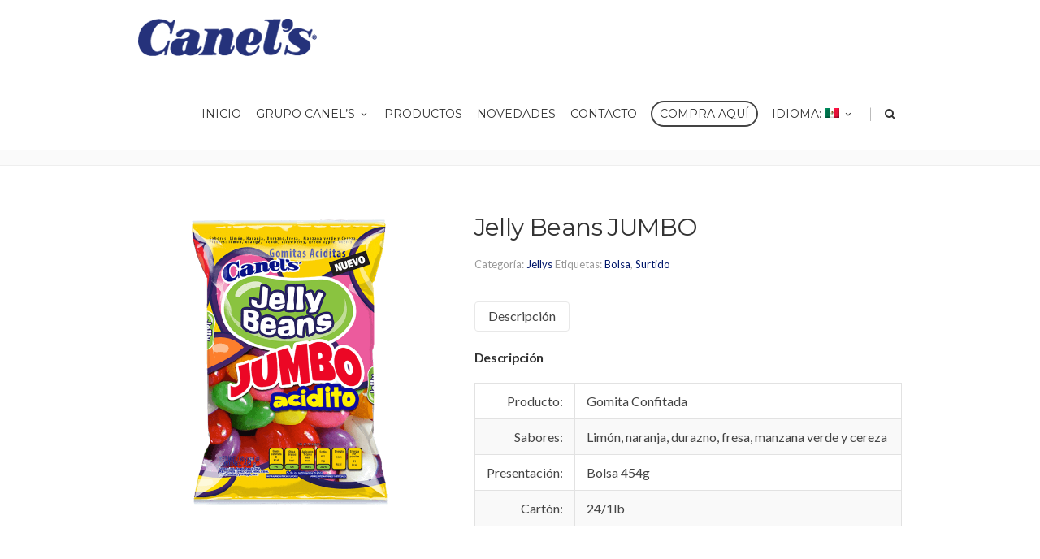

--- FILE ---
content_type: text/html; charset=UTF-8
request_url: https://canels.com/productos/jelly-beans-jumbo/
body_size: 66366
content:
<!DOCTYPE html>
<!--[if IE 7]>
<html class="ie ie7" lang="es-MX">
<![endif]-->
<!--[if IE 8]>
<html class="ie ie8" lang="es-MX">
<![endif]-->
<!--[if !(IE 7) | !(IE 8)  ]><!-->
<html lang="es-MX">
<!--<![endif]-->
<head>

	<!-- Basic Page Needs
  ================================================== -->
	<meta charset="UTF-8">

	<!-- Mobile Specific Metas
	================================================== -->
	
		<meta name="viewport" content="width=device-width, initial-scale=1, maximum-scale=1">
	
	
	
	
		<link rel="icon" type="image/x-icon" href="https://canels.com.mx/wp-content/uploads/2018/02/favicon.png">	
	
	

	<title>Jelly Beans JUMBO &#8211; Canel&#039;s</title>
<meta name='robots' content='max-image-preview:large' />
<link rel='dns-prefetch' href='//fonts.googleapis.com' />
<link rel='dns-prefetch' href='//s.w.org' />
<link rel="alternate" type="application/rss+xml" title="Canel&#039;s &raquo; Feed" href="https://canels.com/feed/" />
<link rel="alternate" type="application/rss+xml" title="Canel&#039;s &raquo; RSS de los comentarios" href="https://canels.com/comments/feed/" />
<script type="text/javascript">
window._wpemojiSettings = {"baseUrl":"https:\/\/s.w.org\/images\/core\/emoji\/13.1.0\/72x72\/","ext":".png","svgUrl":"https:\/\/s.w.org\/images\/core\/emoji\/13.1.0\/svg\/","svgExt":".svg","source":{"concatemoji":"https:\/\/canels.com\/wp-includes\/js\/wp-emoji-release.min.js?ver=5.9.12"}};
/*! This file is auto-generated */
!function(e,a,t){var n,r,o,i=a.createElement("canvas"),p=i.getContext&&i.getContext("2d");function s(e,t){var a=String.fromCharCode;p.clearRect(0,0,i.width,i.height),p.fillText(a.apply(this,e),0,0);e=i.toDataURL();return p.clearRect(0,0,i.width,i.height),p.fillText(a.apply(this,t),0,0),e===i.toDataURL()}function c(e){var t=a.createElement("script");t.src=e,t.defer=t.type="text/javascript",a.getElementsByTagName("head")[0].appendChild(t)}for(o=Array("flag","emoji"),t.supports={everything:!0,everythingExceptFlag:!0},r=0;r<o.length;r++)t.supports[o[r]]=function(e){if(!p||!p.fillText)return!1;switch(p.textBaseline="top",p.font="600 32px Arial",e){case"flag":return s([127987,65039,8205,9895,65039],[127987,65039,8203,9895,65039])?!1:!s([55356,56826,55356,56819],[55356,56826,8203,55356,56819])&&!s([55356,57332,56128,56423,56128,56418,56128,56421,56128,56430,56128,56423,56128,56447],[55356,57332,8203,56128,56423,8203,56128,56418,8203,56128,56421,8203,56128,56430,8203,56128,56423,8203,56128,56447]);case"emoji":return!s([10084,65039,8205,55357,56613],[10084,65039,8203,55357,56613])}return!1}(o[r]),t.supports.everything=t.supports.everything&&t.supports[o[r]],"flag"!==o[r]&&(t.supports.everythingExceptFlag=t.supports.everythingExceptFlag&&t.supports[o[r]]);t.supports.everythingExceptFlag=t.supports.everythingExceptFlag&&!t.supports.flag,t.DOMReady=!1,t.readyCallback=function(){t.DOMReady=!0},t.supports.everything||(n=function(){t.readyCallback()},a.addEventListener?(a.addEventListener("DOMContentLoaded",n,!1),e.addEventListener("load",n,!1)):(e.attachEvent("onload",n),a.attachEvent("onreadystatechange",function(){"complete"===a.readyState&&t.readyCallback()})),(n=t.source||{}).concatemoji?c(n.concatemoji):n.wpemoji&&n.twemoji&&(c(n.twemoji),c(n.wpemoji)))}(window,document,window._wpemojiSettings);
</script>
<style type="text/css">
img.wp-smiley,
img.emoji {
	display: inline !important;
	border: none !important;
	box-shadow: none !important;
	height: 1em !important;
	width: 1em !important;
	margin: 0 0.07em !important;
	vertical-align: -0.1em !important;
	background: none !important;
	padding: 0 !important;
}
</style>
	<link rel='stylesheet' id='wc-blocks-vendors-style-css'  href='https://canels.com/wp-content/plugins/woocommerce/packages/woocommerce-blocks/build/wc-blocks-vendors-style.css?ver=6.7.3' type='text/css' media='all' />
<link rel='stylesheet' id='wc-blocks-style-css'  href='https://canels.com/wp-content/plugins/woocommerce/packages/woocommerce-blocks/build/wc-blocks-style.css?ver=6.7.3' type='text/css' media='all' />
<style id='global-styles-inline-css' type='text/css'>
body{--wp--preset--color--black: #000000;--wp--preset--color--cyan-bluish-gray: #abb8c3;--wp--preset--color--white: #ffffff;--wp--preset--color--pale-pink: #f78da7;--wp--preset--color--vivid-red: #cf2e2e;--wp--preset--color--luminous-vivid-orange: #ff6900;--wp--preset--color--luminous-vivid-amber: #fcb900;--wp--preset--color--light-green-cyan: #7bdcb5;--wp--preset--color--vivid-green-cyan: #00d084;--wp--preset--color--pale-cyan-blue: #8ed1fc;--wp--preset--color--vivid-cyan-blue: #0693e3;--wp--preset--color--vivid-purple: #9b51e0;--wp--preset--gradient--vivid-cyan-blue-to-vivid-purple: linear-gradient(135deg,rgba(6,147,227,1) 0%,rgb(155,81,224) 100%);--wp--preset--gradient--light-green-cyan-to-vivid-green-cyan: linear-gradient(135deg,rgb(122,220,180) 0%,rgb(0,208,130) 100%);--wp--preset--gradient--luminous-vivid-amber-to-luminous-vivid-orange: linear-gradient(135deg,rgba(252,185,0,1) 0%,rgba(255,105,0,1) 100%);--wp--preset--gradient--luminous-vivid-orange-to-vivid-red: linear-gradient(135deg,rgba(255,105,0,1) 0%,rgb(207,46,46) 100%);--wp--preset--gradient--very-light-gray-to-cyan-bluish-gray: linear-gradient(135deg,rgb(238,238,238) 0%,rgb(169,184,195) 100%);--wp--preset--gradient--cool-to-warm-spectrum: linear-gradient(135deg,rgb(74,234,220) 0%,rgb(151,120,209) 20%,rgb(207,42,186) 40%,rgb(238,44,130) 60%,rgb(251,105,98) 80%,rgb(254,248,76) 100%);--wp--preset--gradient--blush-light-purple: linear-gradient(135deg,rgb(255,206,236) 0%,rgb(152,150,240) 100%);--wp--preset--gradient--blush-bordeaux: linear-gradient(135deg,rgb(254,205,165) 0%,rgb(254,45,45) 50%,rgb(107,0,62) 100%);--wp--preset--gradient--luminous-dusk: linear-gradient(135deg,rgb(255,203,112) 0%,rgb(199,81,192) 50%,rgb(65,88,208) 100%);--wp--preset--gradient--pale-ocean: linear-gradient(135deg,rgb(255,245,203) 0%,rgb(182,227,212) 50%,rgb(51,167,181) 100%);--wp--preset--gradient--electric-grass: linear-gradient(135deg,rgb(202,248,128) 0%,rgb(113,206,126) 100%);--wp--preset--gradient--midnight: linear-gradient(135deg,rgb(2,3,129) 0%,rgb(40,116,252) 100%);--wp--preset--duotone--dark-grayscale: url('#wp-duotone-dark-grayscale');--wp--preset--duotone--grayscale: url('#wp-duotone-grayscale');--wp--preset--duotone--purple-yellow: url('#wp-duotone-purple-yellow');--wp--preset--duotone--blue-red: url('#wp-duotone-blue-red');--wp--preset--duotone--midnight: url('#wp-duotone-midnight');--wp--preset--duotone--magenta-yellow: url('#wp-duotone-magenta-yellow');--wp--preset--duotone--purple-green: url('#wp-duotone-purple-green');--wp--preset--duotone--blue-orange: url('#wp-duotone-blue-orange');--wp--preset--font-size--small: 13px;--wp--preset--font-size--medium: 20px;--wp--preset--font-size--large: 36px;--wp--preset--font-size--x-large: 42px;}.has-black-color{color: var(--wp--preset--color--black) !important;}.has-cyan-bluish-gray-color{color: var(--wp--preset--color--cyan-bluish-gray) !important;}.has-white-color{color: var(--wp--preset--color--white) !important;}.has-pale-pink-color{color: var(--wp--preset--color--pale-pink) !important;}.has-vivid-red-color{color: var(--wp--preset--color--vivid-red) !important;}.has-luminous-vivid-orange-color{color: var(--wp--preset--color--luminous-vivid-orange) !important;}.has-luminous-vivid-amber-color{color: var(--wp--preset--color--luminous-vivid-amber) !important;}.has-light-green-cyan-color{color: var(--wp--preset--color--light-green-cyan) !important;}.has-vivid-green-cyan-color{color: var(--wp--preset--color--vivid-green-cyan) !important;}.has-pale-cyan-blue-color{color: var(--wp--preset--color--pale-cyan-blue) !important;}.has-vivid-cyan-blue-color{color: var(--wp--preset--color--vivid-cyan-blue) !important;}.has-vivid-purple-color{color: var(--wp--preset--color--vivid-purple) !important;}.has-black-background-color{background-color: var(--wp--preset--color--black) !important;}.has-cyan-bluish-gray-background-color{background-color: var(--wp--preset--color--cyan-bluish-gray) !important;}.has-white-background-color{background-color: var(--wp--preset--color--white) !important;}.has-pale-pink-background-color{background-color: var(--wp--preset--color--pale-pink) !important;}.has-vivid-red-background-color{background-color: var(--wp--preset--color--vivid-red) !important;}.has-luminous-vivid-orange-background-color{background-color: var(--wp--preset--color--luminous-vivid-orange) !important;}.has-luminous-vivid-amber-background-color{background-color: var(--wp--preset--color--luminous-vivid-amber) !important;}.has-light-green-cyan-background-color{background-color: var(--wp--preset--color--light-green-cyan) !important;}.has-vivid-green-cyan-background-color{background-color: var(--wp--preset--color--vivid-green-cyan) !important;}.has-pale-cyan-blue-background-color{background-color: var(--wp--preset--color--pale-cyan-blue) !important;}.has-vivid-cyan-blue-background-color{background-color: var(--wp--preset--color--vivid-cyan-blue) !important;}.has-vivid-purple-background-color{background-color: var(--wp--preset--color--vivid-purple) !important;}.has-black-border-color{border-color: var(--wp--preset--color--black) !important;}.has-cyan-bluish-gray-border-color{border-color: var(--wp--preset--color--cyan-bluish-gray) !important;}.has-white-border-color{border-color: var(--wp--preset--color--white) !important;}.has-pale-pink-border-color{border-color: var(--wp--preset--color--pale-pink) !important;}.has-vivid-red-border-color{border-color: var(--wp--preset--color--vivid-red) !important;}.has-luminous-vivid-orange-border-color{border-color: var(--wp--preset--color--luminous-vivid-orange) !important;}.has-luminous-vivid-amber-border-color{border-color: var(--wp--preset--color--luminous-vivid-amber) !important;}.has-light-green-cyan-border-color{border-color: var(--wp--preset--color--light-green-cyan) !important;}.has-vivid-green-cyan-border-color{border-color: var(--wp--preset--color--vivid-green-cyan) !important;}.has-pale-cyan-blue-border-color{border-color: var(--wp--preset--color--pale-cyan-blue) !important;}.has-vivid-cyan-blue-border-color{border-color: var(--wp--preset--color--vivid-cyan-blue) !important;}.has-vivid-purple-border-color{border-color: var(--wp--preset--color--vivid-purple) !important;}.has-vivid-cyan-blue-to-vivid-purple-gradient-background{background: var(--wp--preset--gradient--vivid-cyan-blue-to-vivid-purple) !important;}.has-light-green-cyan-to-vivid-green-cyan-gradient-background{background: var(--wp--preset--gradient--light-green-cyan-to-vivid-green-cyan) !important;}.has-luminous-vivid-amber-to-luminous-vivid-orange-gradient-background{background: var(--wp--preset--gradient--luminous-vivid-amber-to-luminous-vivid-orange) !important;}.has-luminous-vivid-orange-to-vivid-red-gradient-background{background: var(--wp--preset--gradient--luminous-vivid-orange-to-vivid-red) !important;}.has-very-light-gray-to-cyan-bluish-gray-gradient-background{background: var(--wp--preset--gradient--very-light-gray-to-cyan-bluish-gray) !important;}.has-cool-to-warm-spectrum-gradient-background{background: var(--wp--preset--gradient--cool-to-warm-spectrum) !important;}.has-blush-light-purple-gradient-background{background: var(--wp--preset--gradient--blush-light-purple) !important;}.has-blush-bordeaux-gradient-background{background: var(--wp--preset--gradient--blush-bordeaux) !important;}.has-luminous-dusk-gradient-background{background: var(--wp--preset--gradient--luminous-dusk) !important;}.has-pale-ocean-gradient-background{background: var(--wp--preset--gradient--pale-ocean) !important;}.has-electric-grass-gradient-background{background: var(--wp--preset--gradient--electric-grass) !important;}.has-midnight-gradient-background{background: var(--wp--preset--gradient--midnight) !important;}.has-small-font-size{font-size: var(--wp--preset--font-size--small) !important;}.has-medium-font-size{font-size: var(--wp--preset--font-size--medium) !important;}.has-large-font-size{font-size: var(--wp--preset--font-size--large) !important;}.has-x-large-font-size{font-size: var(--wp--preset--font-size--x-large) !important;}
</style>
<link rel='stylesheet' id='contact-form-7-css'  href='https://canels.com/wp-content/plugins/contact-form-7/includes/css/styles.css?ver=5.5.5' type='text/css' media='all' />
<link rel='stylesheet' id='rs-plugin-settings-css'  href='https://canels.com/wp-content/plugins/revslider/public/assets/css/settings.css?ver=5.4.7' type='text/css' media='all' />
<style id='rs-plugin-settings-inline-css' type='text/css'>
#rs-demo-id {}
</style>
<link rel='stylesheet' id='woof-css'  href='https://canels.com/wp-content/plugins/woocommerce-products-filter/css/front.css?ver=1.2.6.4' type='text/css' media='all' />
<style id='woof-inline-css' type='text/css'>

.woof_products_top_panel li span, .woof_products_top_panel2 li span{background: url(https://canels.com/wp-content/plugins/woocommerce-products-filter/img/delete.png);background-size: 14px 14px;background-repeat: no-repeat;background-position: right;}
.woof_edit_view{
                    display: none;
                }

</style>
<link rel='stylesheet' id='woocommerce-layout-css'  href='https://canels.com/wp-content/plugins/woocommerce/assets/css/woocommerce-layout.css?ver=6.2.2' type='text/css' media='all' />
<link rel='stylesheet' id='woocommerce-smallscreen-css'  href='https://canels.com/wp-content/plugins/woocommerce/assets/css/woocommerce-smallscreen.css?ver=6.2.2' type='text/css' media='only screen and (max-width: 768px)' />
<link rel='stylesheet' id='woocommerce-general-css'  href='https://canels.com/wp-content/plugins/woocommerce/assets/css/woocommerce.css?ver=6.2.2' type='text/css' media='all' />
<style id='woocommerce-inline-inline-css' type='text/css'>
.woocommerce form .form-row .required { visibility: visible; }
</style>
<link rel='stylesheet' id='boc-grid-css'  href='https://canels.com/wp-content/themes/fortuna/stylesheets/grid.css?ver=5.9.12' type='text/css' media='all' />
<link rel='stylesheet' id='boc-icon-css'  href='https://canels.com/wp-content/themes/fortuna/stylesheets/icons.css?ver=5.9.12' type='text/css' media='all' />
<link rel='stylesheet' id='boc-woo-styles-css'  href='https://canels.com/wp-content/themes/fortuna/stylesheets/woocommerce.css?ver=5.9.12' type='text/css' media='all' />
<link rel='stylesheet' id='js_composer_front-css'  href='https://canels.com/wp-content/plugins/js_composer/assets/css/js_composer.min.css?ver=5.4.5' type='text/css' media='all' />
<link rel='stylesheet' id='boc-main-styles-css'  href='https://canels.com/wp-content/themes/fortuna/style.css?ver=5.9.12' type='text/css' media='all' />
<link rel='stylesheet' id='boc-animation-styles-css'  href='https://canels.com/wp-content/themes/fortuna/stylesheets/animations.css?ver=5.9.12' type='text/css' media='all' />
<style id='boc-animation-styles-inline-css' type='text/css'>

				.button, a.button, button, input[type='submit'], input[type='reset'], input[type='button'] {
					text-transform: uppercase;
				}
	
					#header.scrolled {
						background: rgba(255,255, 255, 1);
					}
				
			  @media only screen and (min-width: 1018px){	
				#header.scrolled #menu > ul > li > a, #header.scrolled .header_cart .icon { line-height: 88px; }
				#header.scrolled .header_cart .widget_shopping_cart { top: 88px; }
				#header.scrolled #menu > ul > li.boc_nav_button { height: 88px; }
				#header.scrolled #logo .logo_img { height: 92px;}
				#header.scrolled #boc_searchform_close { top:35px; }
			  }

				.main_menu_underline_effect #menu > ul > li > a:after{ background-color: #00176a; }

				.custom_menu_1 #menu > ul > li div { border-top: 2px solid #00176a; }

				.custom_menu_2 #menu > ul > li div { border-top: 2px solid #00176a; }

				.custom_menu_3 #menu > ul > li div { border-top: 2px solid #00176a;}
				.custom_menu_3 #menu > ul > li ul > li > a:hover { background-color: #00176a;}

				.custom_menu_4 #menu > ul > li div { border-top: 2px solid #00176a;}			
				.custom_menu_4 #menu > ul > li ul > li > a:hover { background-color: #00176a;}
				
				.custom_menu_5 #menu > ul > li ul > li > a:hover { background-color: #00176a;}
				.custom_menu_5 #menu > ul > li:hover > a { border-top: 2px solid #00176a;}

				.custom_menu_6 #menu > ul > li ul > li > a:hover { background-color: #00176a;}
				.custom_menu_6 #menu > ul > li:not(.boc_nav_button):hover > a { border-top: 2px solid #00176a;}
				
				a:hover, a:focus,
				.post_content a:not(.button), 
				.post_content a:not(.button):visited,
				.post_content .wpb_widgetised_column a:not(.button):hover {	color: #00176a; }
				
				.post_content .wpb_widgetised_column .side_bar_menu a:not(.button):hover { color: #333; }
				
				.boc_preloader_icon:before { border-color: #00176a rgba(0,0,0,0) rgba(0,0,0,0); }
				
				.dark_links a:hover, .white_links a:hover, .dark_links a:hover h2, .dark_links a:hover h3 { color: #00176a !important; }
				
				.side_icon_box h3 a:hover, 
				.post_content .team_block h4 a:hover,
				.team_block .team_icons a:hover{ color:#00176a; }

				.button:hover,a:hover.button,button:hover,input[type="submit"]:hover,input[type="reset"]:hover,	input[type="button"]:hover, .btn_theme_color, a.btn_theme_color { color: #fff; background-color:#00176a;}
				input.btn_theme_color, a.btn_theme_color, .btn_theme_color { color: #fff; background-color:#00176a;}
				.btn_theme_color:hover, input.btn_theme_color:hover, a:hover.btn_theme_color { color: #fff; background-color: #444444;}
				
				input.btn_theme_color.btn_outline, a.btn_theme_color.btn_outline, .btn_theme_color.btn_outline {
					color: #00176a !important;
					border: 2px solid #00176a;
				}
				input.btn_theme_color.btn_outline:hover, a.btn_theme_color.btn_outline:hover, .btn_theme_color.btn_outline:hover{
					background-color: #00176a !important;
				}
				
				#boc_searchform_close:hover { color:#00176a;}
				
				.section_big_title h1 strong, h1 strong, h2 strong, h3 strong, h4 strong, h5 strong { color:#00176a;}
				.top_icon_box h3 a:hover { color:#00176a;}

				.htabs a.selected  { border-top: 2px solid #00176a;}
				.resp-vtabs .resp-tabs-list li.resp-tab-active { border-left: 2px solid #00176a;}
				.minimal_style.horizontal .resp-tabs-list li.resp-tab-active,
				.minimal_style.resp-vtabs .resp-tabs-list li.resp-tab-active { background: #00176a;}
				
				#s:focus {	border: 1px solid #00176a;}
				
				.breadcrumb a:hover{ color: #00176a;}

				.tagcloud a:hover { background-color: #00176a;}
				.month { background-color: #00176a;}
				.small_month  { background-color: #00176a;}

				.post_meta a:hover{ color: #00176a;}
				
				.horizontal .resp-tabs-list li.resp-tab-active { border-top: 2px solid #00176a;}
				.resp-vtabs li.resp-tab-active { border-left: 2px solid #00176a; }

				#portfolio_filter { background-color: #00176a;}
				#portfolio_filter ul li div:hover { background-color: #00176a;}
				.portfolio_inline_filter ul li div:hover { background-color: #00176a;}

				.counter-digit { color: #00176a;}

				.tp-caption a:hover { color: #00176a;}

				.more-link1:before { color: #00176a;}
				.more-link2:before { background: #00176a;}

				.image_featured_text .pos { color: #00176a;}

				.side_icon_box .icon_feat i.icon { color: #00176a;}
				.side_icon_box .icon_feat.icon_solid { background-color: #00176a; }
				
				.boc_list_item .li_icon i.icon { color: #00176a;}
				.boc_list_item .li_icon.icon_solid { background: #00176a; }

				.top_icon_box.type1 .icon_holder .icon_bgr { background-color: #00176a; }
				.top_icon_box.type1:hover .icon_holder .icon_bgr { border: 2px solid #00176a; }
				.top_icon_box.type1 .icon_holder .icon_bgr:after,
				.top_icon_box.type1:hover .icon_holder .icon_bgr:after { border: 2px solid #00176a; }
				.top_icon_box.type1:hover .icon_holder i { color: #00176a;}

				.top_icon_box.type2 .icon_holder .icon_bgr { background-color: #00176a; }
				.top_icon_box.type2:hover .icon_holder .icon_bgr { background-color: #fff; }
				.top_icon_box.type2:hover .icon_holder i { color: #00176a;}

				.top_icon_box.type3 .icon_holder .icon_bgr:after { border: 2px solid #00176a; }
				.top_icon_box.type3:hover .icon_holder .icon_bgr { background-color: #00176a; }
				.top_icon_box.type3:hover .icon_holder .icon_bgr:after { border: 2px solid #00176a; }
				.top_icon_box.type3 .icon_holder i { color: #00176a;}
				.top_icon_box.type3:hover .icon_holder i { color: #fff; }

				.top_icon_box.type4:hover .icon_holder .icon_bgr { border: 2px solid #00176a; }
				.top_icon_box.type4:hover .icon_holder .icon_bgr:after { border: 3px solid #00176a; }
				.top_icon_box.type4 .icon_holder i{ color: #00176a; }
				.top_icon_box.type4:hover .icon_holder i { color:  #00176a; }

				.top_icon_box.type5 .icon_holder i{ color: #00176a; }
				.top_icon_box.type5:hover .icon_holder i { color: #00176a; }

				a .pic_info.type11 .plus_overlay { border-bottom: 50px solid rgba(0,23, 106, 0.8); }
				a:hover .pic_info.type11 .plus_overlay { border-bottom: 1000px solid rgba(0,23, 106, 0.8);}
				
				a .pic_info.type12 .img_overlay_icon,
				a:hover .pic_info.type12 .img_overlay_icon { background: rgba(0,23, 106, 0.8);}
				
				h2.title strong {  color: #00176a;}
				ul.theme_color_ul li:before { color: #00176a; }

				.custom_slides.nav_design_1 .cs_nav_item.active .cs_nav_icon i.icon{ color: #00176a;}
				.custom_slides.nav_style_1.nav_design_1 .cs_nav_item:hover .cs_nav_icon i.icon,
				.custom_slides.nav_style_1.nav_design_2 .cs_nav_item:hover .cs_nav_icon i.icon { color: #00176a;}
				.custom_slides.nav_design_2 .cs_nav_item.active .cs_nav_icon { background: #00176a;}
				.cs_nav_item.has_no_text:hover .cs_nav_icon i.icon { color: #00176a;}
				.custom_slides.nav_style_2 .cs_txt { color: #00176a;}
				
				.acc_control, .active_acc .acc_control,
				.acc_holder.with_bgr .active_acc .acc_control { background-color: #00176a;}

				.text_box.left_border {	border-left: 3px solid #00176a; }

				.owl-theme .owl-controls .owl-nav div { background: #00176a;}
				.owl-theme .owl-dots .owl-dot.active span { background: #00176a;}
				.img_slider.owl-theme .owl-controls .owl-nav div:not(.disabled):hover { background: #00176a;}		

				.testimonial_style_big.owl-theme .owl-controls .owl-nav div:hover,
				.posts_carousel_holder.owl_side_arrows .owl-theme .owl-controls .owl-nav div:hover, 
				.img_carousel_holder.owl_side_arrows .owl-theme .owl-controls .owl-nav div:hover,
				.content_slides_arrowed.owl-theme .owl-controls .owl-nav div:hover,
				.portfolio_carousel_holder.owl_side_arrows .owl-theme .owl-controls .owl-nav div:hover	{ color: #00176a;}
				
				.boc_text_slider_word, .boc_text_slider_word_start { background: #00176a; }

				.post_item_block.boxed .pic { border-bottom: 3px solid #00176a; }

				.team_block .team_desc { color: #00176a;}

				.bar_graph span, .bar_graph.thin_style span { background-color: #00176a; }

				.pagination .links a:hover{ background-color: #00176a;}
				.hilite{ background: #00176a;}
				.price_column.price_column_featured ul li.price_column_title{ background: #00176a;}

				blockquote{ border-left: 3px solid #00176a; }
				.text_box.left_border { border-left: 3px solid #00176a; }

				.fortuna_table tr:hover td { background: rgba(0,23, 106, 0.08);}

				.header_cart ul.cart_list li a, .header_cart ul.product_list_widget li a { color: #00176a;}
				.header_cart .cart-notification { background-color: #00176a;}
				.header_cart .cart-notification:after { border-bottom-color: #00176a;}
				
				.woocommerce .product_meta a { color: #00176a;}
				
				.woocommerce a.button, .woocommerce button.button, .woocommerce input.button, .woocommerce #respond input#submit, .woocommerce #content input.button, .woocommerce-page a.button, .woocommerce-page button.button, .woocommerce-page input.button, .woocommerce-page #respond input#submit, .woocommerce-page #content input.button { background-color: #00176a!important; }
				.header_cart .cart-wrap	{ background-color: #00176a; }
				.header_cart .cart-wrap:before { border-color: transparent #00176a transparent; }
				.woocommerce .widget_price_filter .ui-slider .ui-slider-range, .woocommerce-page .widget_price_filter .ui-slider .ui-slider-range{ background-color: #00176a !important;}

				.woocommerce nav.woocommerce-pagination ul li a:hover, .woocommerce nav.woocommerce-pagination ul li a:focus, .woocommerce #content nav.woocommerce-pagination ul li a:hover, .woocommerce #content nav.woocommerce-pagination ul li a:focus, .woocommerce-page nav.woocommerce-pagination ul li a:hover, .woocommerce-page nav.woocommerce-pagination ul li a:focus, .woocommerce-page #content nav.woocommerce-pagination ul li a:hover, .woocommerce-page #content nav.woocommerce-pagination ul li a:focus{ background-color: #00176a !important;}
				
				.info h2{ background-color: #00176a;}
				#footer a:hover { color: #00176a;}
				
				
				
				a .pic_info.type1 .plus_overlay {	border-bottom: 50px solid rgba(0,23, 106, 0.8);}
				a:hover .pic_info.type1 .plus_overlay { border-bottom: 1000px solid rgba(0,23, 106, 0.8); }
				
				a .pic_info.type2 .plus_overlay { border-bottom: 50px solid rgba(0,23, 106, 0.75); }
				a:hover .pic_info.type2 .plus_overlay {	border-bottom: 860px solid rgba(0,23, 106, 0.8);}
				
				a .pic_info.type3  .img_overlay_icon {	background: rgba(0,23, 106, 0.8); }
				a:hover .pic_info.type3 .img_overlay_icon {	background: rgba(0,23, 106, 0.8);}
				
				a .pic_info.type4 .img_overlay_icon { border-bottom: 2px solid rgba(0,23, 106, 0.9);}
				
				a:hover .pic_info.type5 .info_overlay {	background: #00176a;}
				
				.pic_info.type6 .info_overlay {	background: #00176a;}
				a .pic_info.type6 .plus_overlay { border-bottom: 50px solid #00176a; }
				
				.pic_info.type7 .info_overlay {	background: rgba(0,23, 106, 0.85);}				

				@media only screen and (max-width: 768px) {
					.cs_nav .cs_nav_item.active { background: #00176a !important;}
				}
			
			#footer {
				position: relative;
			}


.full_header{
    background: linear-gradient(to right, #ffc000 , #FFDD00) !important;
}

header.transparent_header:not(.scrolled) .full_header{
    background: linear-gradient(to right, #ffc000 , #FFDD00) !important;    
}

.tp-caption.Fortuna_Huge_Title, .Fortuna_Huge_Title{
    text-transform:None !important;
}

/*bUTTONS*/

input.btn_blue.btn_outline, a.btn_blue.btn_outline, .btn_blue.btn_outline{
    color: #132974 !important;
    border: 2px solid #132974;    
}

input.btn_blue.btn_outline:hover, a.btn_blue.btn_outline:hover, .btn_blue.btn_outline:hover {
    background-color: #132974 !important;
    color: #fff !important;
}

/*hEADINGS*/

h1, h2, h3, h4, h5, h6, .heading_font{
    text-transform:None;
}
.bold600{
    font-weight:600;
}
.bold500{
    font-weight:500;
}
.bold400{
    font-weight:400;
}
.bold300{
    font-weight:300;
}
.bold200{
    font-weight:200;
}

/* Image Blocks */

a .pic_info.type5 .info_overlay {
    background: #25327B;
}
a:hover .pic_info.type5 .info_overlay{
    background: #FFD400;
}

a .pic_info.type5 .info_overlay h2,
a .pic_info.type5 .info_overlay h3,
a .pic_info.type5 .info_overlay h4{
    color:#fff !important;
    font-weight:400;
    text-align:center;
}

a:hover .pic_info.type5 .info_overlay h2,
a:hover .pic_info.type5 .info_overlay h3,
a:hover .pic_info.type5 .info_overlay h4{
    color:#484848 !important;
    font-weight:400;
    text-align:center;
}

.resp-vtabs .resp-tabs-container {
    border-left: solid 2px rgba(37,50,123,0.8) !important;
    border: 0px solid #e1e1e1; 
}

.resp-vtabs .resp-tabs-list li.resp-tab-activee{
    border-right: 1px solid #00176a;
}
.woo_content .woocommerce-ordering{display:none;}
.woocommerce .woo_content .related.products ul.products.columns-4{ display:block;}
.woocommerce .woo_content ul.products.columns-4{ display:none;}
.woo_content .woocommerce-result-count{display:none;}
.woo_content .woocommerce-pagination{display:none;}

/* Blog */

.post_meta{display:none;}
.post_meta a, .post_content .post_meta a:not(.button){display:none;}
.post_meta a:hover{display:none;}



</style>
<link rel='stylesheet' id='boc-responsive-style-css'  href='https://canels.com/wp-content/themes/fortuna/stylesheets/grid_responsive.css?ver=5.9.12' type='text/css' media='all' />
<link rel='stylesheet' id='boc-fonts-css'  href='//fonts.googleapis.com/css?family=Droid+Serif%3A400%2C700%2C400italic%2C700italic%7CLato%3A300%2C400%2C700%2C400italic%7CMontserrat%3A400%2C700&#038;ver=1.0.0' type='text/css' media='all' />
<script type='text/javascript' src='https://canels.com/wp-includes/js/jquery/jquery.min.js?ver=3.6.0' id='jquery-core-js'></script>
<script type='text/javascript' src='https://canels.com/wp-includes/js/jquery/jquery-migrate.min.js?ver=3.3.2' id='jquery-migrate-js'></script>
<script type='text/javascript' src='https://canels.com/wp-content/plugins/revslider/public/assets/js/jquery.themepunch.tools.min.js?ver=5.4.7' id='tp-tools-js'></script>
<script type='text/javascript' src='https://canels.com/wp-content/plugins/revslider/public/assets/js/jquery.themepunch.revolution.min.js?ver=5.4.7' id='revmin-js'></script>
<script type='text/javascript' src='https://canels.com/wp-content/plugins/woocommerce/assets/js/jquery-blockui/jquery.blockUI.min.js?ver=2.7.0-wc.6.2.2' id='jquery-blockui-js'></script>
<script type='text/javascript' id='wc-add-to-cart-js-extra'>
/* <![CDATA[ */
var wc_add_to_cart_params = {"ajax_url":"\/wp-admin\/admin-ajax.php","wc_ajax_url":"\/?wc-ajax=%%endpoint%%","i18n_view_cart":"Ver carrito","cart_url":"https:\/\/canels.com","is_cart":"","cart_redirect_after_add":"no"};
/* ]]> */
</script>
<script type='text/javascript' src='https://canels.com/wp-content/plugins/woocommerce/assets/js/frontend/add-to-cart.min.js?ver=6.2.2' id='wc-add-to-cart-js'></script>
<script type='text/javascript' src='https://canels.com/wp-content/plugins/js_composer/assets/js/vendors/woocommerce-add-to-cart.js?ver=5.4.5' id='vc_woocommerce-add-to-cart-js-js'></script>
<script type='text/javascript' src='https://canels.com/wp-content/themes/fortuna/js/libs.min.js?ver=5.9.12' id='fortuna.lib-js'></script>
<script type='text/javascript' id='fortuna.common-js-extra'>
/* <![CDATA[ */
var bocJSParams = {"boc_is_mobile_device":"","boc_theme_url":"https:\/\/canels.com\/wp-content\/themes\/fortuna","boc_woo_lightbox_enabled":"0","header_height":"92","sticky_header":"1","submenu_arrow_effect":"1","mm_bordered_columns":"1","transparent_header":"0","fixed_footer":"0","boc_submenu_animation_effect":"sub_fade_in"};
/* ]]> */
</script>
<script type='text/javascript' src='https://canels.com/wp-content/themes/fortuna/js/common.js?ver=5.9.12' id='fortuna.common-js'></script>
<script type='text/javascript' src='https://canels.com/wp-content/themes/fortuna/js/jquery.smoothscroll.js?ver=5.9.12' id='smoothscroll-js'></script>
<link rel="https://api.w.org/" href="https://canels.com/wp-json/" /><link rel="alternate" type="application/json" href="https://canels.com/wp-json/wp/v2/product/24035" /><link rel="EditURI" type="application/rsd+xml" title="RSD" href="https://canels.com/xmlrpc.php?rsd" />
<link rel="wlwmanifest" type="application/wlwmanifest+xml" href="https://canels.com/wp-includes/wlwmanifest.xml" /> 
<meta name="generator" content="WordPress 5.9.12" />
<meta name="generator" content="WooCommerce 6.2.2" />
<link rel="canonical" href="https://canels.com/productos/jelly-beans-jumbo/" />
<link rel='shortlink' href='https://canels.com/?p=24035' />
<link rel="alternate" type="application/json+oembed" href="https://canels.com/wp-json/oembed/1.0/embed?url=https%3A%2F%2Fcanels.com%2Fproductos%2Fjelly-beans-jumbo%2F" />
<link rel="alternate" type="text/xml+oembed" href="https://canels.com/wp-json/oembed/1.0/embed?url=https%3A%2F%2Fcanels.com%2Fproductos%2Fjelly-beans-jumbo%2F&#038;format=xml" />
<script type='text/javascript'>
				jQuery(document).ready(function($) {
				var ult_smooth_speed = 250;
				var ult_smooth_step = 45;
				$('html').attr('data-ult_smooth_speed',ult_smooth_speed).attr('data-ult_smooth_step',ult_smooth_step);
				});
			</script><style type="text/css">
.qtranxs_flag_en {background-image: url(https://www.canels.com.mx/wp-content/plugins/qtranslate-x/flags/gb.png); background-repeat: no-repeat;}
.qtranxs_flag_de {background-image: url(https://www.canels.com.mx/wp-content/plugins/qtranslate-x/flags/de.png); background-repeat: no-repeat;}
</style>
<link hreflang="es" href="https://canels.com/es/productos/jelly-beans-jumbo/" rel="alternate" />
<link hreflang="en" href="https://canels.com/en/productos/jelly-beans-jumbo/" rel="alternate" />
<link hreflang="x-default" href="https://canels.com/productos/jelly-beans-jumbo/" rel="alternate" />
<meta name="generator" content="qTranslate-X 3.4.6.8" />
	<noscript><style>.woocommerce-product-gallery{ opacity: 1 !important; }</style></noscript>
	<meta name="generator" content="Powered by WPBakery Page Builder - drag and drop page builder for WordPress."/>
<!--[if lte IE 9]><link rel="stylesheet" type="text/css" href="https://canels.com/wp-content/plugins/js_composer/assets/css/vc_lte_ie9.min.css" media="screen"><![endif]--><style type="text/css">.broken_link, a.broken_link {
	text-decoration: line-through;
}</style><meta name="generator" content="Powered by Slider Revolution 5.4.7 - responsive, Mobile-Friendly Slider Plugin for WordPress with comfortable drag and drop interface." />
<script type="text/javascript">function setREVStartSize(e){
				document.addEventListener("DOMContentLoaded", function() {
					try{ e.c=jQuery(e.c);var i=jQuery(window).width(),t=9999,r=0,n=0,l=0,f=0,s=0,h=0;
						if(e.responsiveLevels&&(jQuery.each(e.responsiveLevels,function(e,f){f>i&&(t=r=f,l=e),i>f&&f>r&&(r=f,n=e)}),t>r&&(l=n)),f=e.gridheight[l]||e.gridheight[0]||e.gridheight,s=e.gridwidth[l]||e.gridwidth[0]||e.gridwidth,h=i/s,h=h>1?1:h,f=Math.round(h*f),"fullscreen"==e.sliderLayout){var u=(e.c.width(),jQuery(window).height());if(void 0!=e.fullScreenOffsetContainer){var c=e.fullScreenOffsetContainer.split(",");if (c) jQuery.each(c,function(e,i){u=jQuery(i).length>0?u-jQuery(i).outerHeight(!0):u}),e.fullScreenOffset.split("%").length>1&&void 0!=e.fullScreenOffset&&e.fullScreenOffset.length>0?u-=jQuery(window).height()*parseInt(e.fullScreenOffset,0)/100:void 0!=e.fullScreenOffset&&e.fullScreenOffset.length>0&&(u-=parseInt(e.fullScreenOffset,0))}f=u}else void 0!=e.minHeight&&f<e.minHeight&&(f=e.minHeight);e.c.closest(".rev_slider_wrapper").css({height:f})					
					}catch(d){console.log("Failure at Presize of Slider:"+d)}
				});
			};</script>
		<style type="text/css" id="wp-custom-css">
			#header.transparent_header:not(.scrolled) #menu > ul > li.boc_nav_button a {
    
    border: 2px solid #132974;
}
#menu > ul > li.boc_nav_button a {
    
    border-radius: 32px;
   }		</style>
		<script>
        var woocs_is_mobile = 0;
        var woocs_special_ajax_mode = 0;
        var woocs_drop_down_view = "ddslick";
        var woocs_current_currency = {"name":"USD","rate":1.15,"symbol":"&#36;","position":"right","is_etalon":0,"description":"change the rate and this description to the right values","hide_cents":0,"hide_on_front":0,"flag":""};
        var woocs_default_currency = {"name":"MXN","rate":1,"symbol":"&#36;","position":"left_space","is_etalon":1,"description":"","hide_cents":0,"hide_on_front":0,"flag":""};
        var woocs_redraw_cart = 1;
        var woocs_array_of_get = '{}';
        
        woocs_array_no_cents = '["JPY","TWD"]';

        var woocs_ajaxurl = "https://canels.com/wp-admin/admin-ajax.php";
        var woocs_lang_loading = "loading";
        var woocs_shop_is_cached =0;
        </script><noscript><style type="text/css"> .wpb_animate_when_almost_visible { opacity: 1; }</style></noscript>	
	
</head>

<body data-rsssl=1 class="product-template-default single single-product postid-24035 theme-fortuna woocommerce woocommerce-page woocommerce-no-js wpb-js-composer js-comp-ver-5.4.5 vc_responsive currency-usd">

	


	

	
  <!-- Page Wrapper::START -->
  <div id="wrapper" class="full_width_wrapper page_title_bgr responsive ">
  
	<!-- Header::START -->
	
	
	<header id= "header" 
			class= "no_subheader 
					
					sticky_header
					hide_subheader_on_scroll">
		
		
				
		
		<div class="rel_pos">
		
			<div class="container">
			
				<div class="section rel_pos ">
			
					
						
					<div id="logo">
				
							<div class='logo_img '>
								<a href="https://canels.com/" title="Canel&#039;s" rel="home">
									<img src="https://canels.com.mx/wp-content/uploads/2018/02/Canels-Logo-220.png" alt="Canel&#039;s"/>
									
								</a>
							</div>
				
				
					</div>

					<div id="mobile_menu_toggler">
					  <div id="m_nav_menu" class="m_nav">
						<div class="m_nav_ham button_closed" id="m_ham_1"></div>
						<div class="m_nav_ham button_closed" id="m_ham_2"></div>
						<div class="m_nav_ham button_closed" id="m_ham_3"></div>
					  </div>
					</div>

				

					<div class="custom_menu_4 main_menu_underline_effect">	
					<div id="menu" class="menu-canelsmenu-container"><ul><li id="menu-item-23796" class="menu-item menu-item-type-post_type menu-item-object-page menu-item-home menu-item-23796"><a href="https://canels.com/">Inicio</a></li>
<li id="menu-item-28405" class="menu-item menu-item-type-post_type menu-item-object-page menu-item-has-children menu-item-28405"><a href="https://canels.com/grupo-canels/">Grupo Canel’s<span></span></a>
<ul class="sub-menu">
	<li id="menu-item-24847" class="menu-item menu-item-type-post_type menu-item-object-page menu-item-24847"><a href="https://canels.com/grupo-canels/confiteria/">Canel’s Confitería</a></li>
	<li id="menu-item-24848" class="menu-item menu-item-type-post_type menu-item-object-page menu-item-24848"><a href="https://canels.com/grupo-canels/inmobiliaria/">Inmobiliaria</a></li>
	<li id="menu-item-24971" class="menu-item menu-item-type-post_type menu-item-object-page menu-item-24971"><a href="https://canels.com/grupo-canels/patrocinios/">Patrocinios</a></li>
	<li id="menu-item-24846" class="menu-item menu-item-type-post_type menu-item-object-page menu-item-24846"><a href="https://canels.com/grupo-canels/gn/">Almacenamiento</a></li>
	<li id="menu-item-24845" class="menu-item menu-item-type-post_type menu-item-object-page menu-item-24845"><a href="https://canels.com/grupo-canels/transporte/">Servicios Aéreos</a></li>
	<li id="menu-item-24976" class="menu-item menu-item-type-post_type menu-item-object-page menu-item-24976"><a href="https://canels.com/grupo-canels/fundacion-2/">Fundación Canel’s</a></li>
</ul>
</li>
<li id="menu-item-23848" class="menu-item menu-item-type-post_type menu-item-object-page current_page_parent menu-item-23848"><a href="https://canels.com/productos/">Productos</a></li>
<li id="menu-item-24765" class="menu-item menu-item-type-post_type menu-item-object-page menu-item-24765"><a href="https://canels.com/blog/">Novedades</a></li>
<li id="menu-item-23799" class="menu-item menu-item-type-post_type menu-item-object-page menu-item-23799"><a href="https://canels.com/contacto/">Contacto</a></li>
<li id="menu-item-26993" class="boc_nav_button menu-item menu-item-type-custom menu-item-object-custom menu-item-26993"><a href="https://tienda.canels.com.mx">Compra Aquí</a></li>
<li id="menu-item-25290" class="qtranxs-lang-menu qtranxs-lang-menu-es menu-item menu-item-type-custom menu-item-object-custom menu-item-has-children menu-item-25290"><a title="Mexico" href="#">Idioma:&nbsp;<img src="https://canels.com/wp-content/plugins/qtranslate-x/flags/mx.png" alt="Mexico" /><span></span></a>
<ul class="sub-menu">
	<li id="menu-item-28406" class="qtranxs-lang-menu-item qtranxs-lang-menu-item-es menu-item menu-item-type-custom menu-item-object-custom menu-item-28406"><a title="Mexico" href="https://canels.com/es/productos/jelly-beans-jumbo/"><img src="https://canels.com/wp-content/plugins/qtranslate-x/flags/mx.png" alt="Mexico" />&nbsp;Mexico</a></li>
	<li id="menu-item-28407" class="qtranxs-lang-menu-item qtranxs-lang-menu-item-en menu-item menu-item-type-custom menu-item-object-custom menu-item-28407"><a title="English" href="https://canels.com/en/productos/jelly-beans-jumbo/"><img src="https://canels.com/wp-content/plugins/qtranslate-x/flags/us.png" alt="English" />&nbsp;English</a></li>
</ul>
</li>
<li class="boc_search_border"><a href="#">|</a></li><li class="boc_search_toggle_li"><a href="#" class="header_search_icon icon icon-search3"></a></li></ul></div>
					</div>
					
					

		
				</div>
				
				
			<div id="boc_searchform_in_header" class="">
				<div class="container">
					<form method="get" action="https://canels.com/" role="search" class="header_search_form"><input type="search" name="s" autocomplete="off" placeholder="Type then hit enter to search..." /></form>
					<span id="boc_searchform_close" class="icon icon-close"></span>
				</div>
			</div>				
			
			
			</div>
		</div>

	
			
		<div id="mobile_menu">
			<ul><li class="menu-item menu-item-type-post_type menu-item-object-page menu-item-home menu-item-23796"><a href="https://canels.com/">Inicio</a></li>
<li class="menu-item menu-item-type-post_type menu-item-object-page menu-item-has-children menu-item-28405"><a href="https://canels.com/grupo-canels/">Grupo Canel’s<span></span></a>
<ul class="sub-menu">
	<li class="menu-item menu-item-type-post_type menu-item-object-page menu-item-24847"><a href="https://canels.com/grupo-canels/confiteria/">Canel’s Confitería</a></li>
	<li class="menu-item menu-item-type-post_type menu-item-object-page menu-item-24848"><a href="https://canels.com/grupo-canels/inmobiliaria/">Inmobiliaria</a></li>
	<li class="menu-item menu-item-type-post_type menu-item-object-page menu-item-24971"><a href="https://canels.com/grupo-canels/patrocinios/">Patrocinios</a></li>
	<li class="menu-item menu-item-type-post_type menu-item-object-page menu-item-24846"><a href="https://canels.com/grupo-canels/gn/">Almacenamiento</a></li>
	<li class="menu-item menu-item-type-post_type menu-item-object-page menu-item-24845"><a href="https://canels.com/grupo-canels/transporte/">Servicios Aéreos</a></li>
	<li class="menu-item menu-item-type-post_type menu-item-object-page menu-item-24976"><a href="https://canels.com/grupo-canels/fundacion-2/">Fundación Canel’s</a></li>
</ul>
</li>
<li class="menu-item menu-item-type-post_type menu-item-object-page current_page_parent menu-item-23848"><a href="https://canels.com/productos/">Productos</a></li>
<li class="menu-item menu-item-type-post_type menu-item-object-page menu-item-24765"><a href="https://canels.com/blog/">Novedades</a></li>
<li class="menu-item menu-item-type-post_type menu-item-object-page menu-item-23799"><a href="https://canels.com/contacto/">Contacto</a></li>
<li class="boc_nav_button menu-item menu-item-type-custom menu-item-object-custom menu-item-26993"><a href="https://tienda.canels.com.mx">Compra Aquí</a></li>
<li class="qtranxs-lang-menu qtranxs-lang-menu-es menu-item menu-item-type-custom menu-item-object-custom menu-item-has-children menu-item-25290"><a title="Mexico" href="#">Idioma:&nbsp;<img src="https://canels.com/wp-content/plugins/qtranslate-x/flags/mx.png" alt="Mexico" /><span></span></a>
<ul class="sub-menu">
	<li class="qtranxs-lang-menu-item qtranxs-lang-menu-item-es menu-item menu-item-type-custom menu-item-object-custom menu-item-28406"><a title="Mexico" href="https://canels.com/es/productos/jelly-beans-jumbo/"><img src="https://canels.com/wp-content/plugins/qtranslate-x/flags/mx.png" alt="Mexico" />&nbsp;Mexico</a></li>
	<li class="qtranxs-lang-menu-item qtranxs-lang-menu-item-en menu-item menu-item-type-custom menu-item-object-custom menu-item-28407"><a title="English" href="https://canels.com/en/productos/jelly-beans-jumbo/"><img src="https://canels.com/wp-content/plugins/qtranslate-x/flags/us.png" alt="English" />&nbsp;English</a></li>
</ul>
</li>
<li class="boc_search_border"><a href="#">|</a></li><li class="boc_search_toggle_li"><a href="#" class="header_search_icon icon icon-search3"></a></li></ul>
		</div>
	
	</header>
	
	<!-- Header::END -->
	
	<!-- Page content::START -->
	<div class="content_body">
	
					<div class="full_container_page_title "  style='padding: 20px 0;'>	
					<div class="container">		
						<div class="section no_bm">
								<div class="breadcrumb breadcrumb_right"><a class="first_bc" href="https://canels.com/"><span>Home</span></a><a href='https://canels.com/productos/'><span>Shop</span></a><a href="https://canels.com/product/jellys/"><span>Jellys</span></a><a class="last_bc" href="https://canels.com/productos/jelly-beans-jumbo/" title="Jelly Beans JUMBO"><span>Jelly Beans JUMBO</span></a></div>								
								<div class="page_heading"><h1>
								Jelly Beans JUMBO								</h1></div>	
						</div>
					</div>
				</div>
			


<div class="container">
	<div class="section">
				
			<div class="woo_content"><div class='boc_single_product'><div class="woocommerce-notices-wrapper"></div><div id="product-24035" class="product type-product post-24035 status-publish first instock product_cat-jellys product_tag-bolsa product_tag-surtido has-post-thumbnail shipping-taxable product-type-simple">

	<div class='col span_5 single_product_left'><div class="woocommerce-product-gallery woocommerce-product-gallery--with-images woocommerce-product-gallery--columns-4 images" data-columns="4" style="opacity: 0; transition: opacity .25s ease-in-out;">
	<figure class="woocommerce-product-gallery__wrapper">
		<div data-thumb="https://canels.com/wp-content/uploads/2018/02/JELLY-BEANS-JUMBO-BOLSA-150x150.png" data-thumb-alt="" class="woocommerce-product-gallery__image"><a href="https://canels.com/wp-content/uploads/2018/02/JELLY-BEANS-JUMBO-BOLSA.png"><img width="700" height="700" src="https://canels.com/wp-content/uploads/2018/02/JELLY-BEANS-JUMBO-BOLSA-700x700.png" class="wp-post-image" alt="" loading="lazy" title="JELLY BEANS JUMBO BOLSA" data-caption="" data-src="https://canels.com/wp-content/uploads/2018/02/JELLY-BEANS-JUMBO-BOLSA.png" data-large_image="https://canels.com/wp-content/uploads/2018/02/JELLY-BEANS-JUMBO-BOLSA.png" data-large_image_width="800" data-large_image_height="800" srcset="https://canels.com/wp-content/uploads/2018/02/JELLY-BEANS-JUMBO-BOLSA-700x700.png 700w, https://canels.com/wp-content/uploads/2018/02/JELLY-BEANS-JUMBO-BOLSA-150x150.png 150w, https://canels.com/wp-content/uploads/2018/02/JELLY-BEANS-JUMBO-BOLSA-300x300.png 300w, https://canels.com/wp-content/uploads/2018/02/JELLY-BEANS-JUMBO-BOLSA-768x768.png 768w, https://canels.com/wp-content/uploads/2018/02/JELLY-BEANS-JUMBO-BOLSA-500x500.png 500w, https://canels.com/wp-content/uploads/2018/02/JELLY-BEANS-JUMBO-BOLSA.png 800w" sizes="(max-width: 700px) 100vw, 700px" /></a></div>	</figure>
</div>
</div><div class='col span_7 single_product_right'>
	<div class="summary entry-summary">
		<h1 class="product_title entry-title">Jelly Beans JUMBO</h1><p class="price"><span class="woocs_price_code" data-product-id="24035"></span></p>
<div class="product_meta">

	
	
	<span class="posted_in">Categoría: <a href="https://canels.com/product/jellys/" rel="tag">Jellys</a></span>
	<span class="tagged_as">Etiquetas: <a href="https://canels.com/product-tag/bolsa/" rel="tag">Bolsa</a>, <a href="https://canels.com/product-tag/surtido/" rel="tag">Surtido</a></span>
	
</div>
	</div>

	
	<div class="woocommerce-tabs wc-tabs-wrapper">
		<ul class="tabs wc-tabs" role="tablist">
							<li class="description_tab" id="tab-title-description" role="tab" aria-controls="tab-description">
					<a href="#tab-description">
						Descripción					</a>
				</li>
					</ul>
					<div class="woocommerce-Tabs-panel woocommerce-Tabs-panel--description panel entry-content wc-tab" id="tab-description" role="tabpanel" aria-labelledby="tab-title-description">
				
	<h2>Descripción</h2>

<table class="fortuna_table" width="100%">
<tbody>
<tr>
<td style="text-align: right;">Producto:</td>
<td>Gomita Confitada</td>
</tr>
<tr class="odd">
<td style="text-align: right;">Sabores:</td>
<td>Limón, naranja, durazno, fresa, manzana verde y cereza</td>
</tr>
<tr>
<td style="text-align: right;">Presentación:</td>
<td>Bolsa 454g</td>
</tr>
<tr class="odd">
<td style="text-align: right;">Cartón:</td>
<td>24/1lb</td>
</tr>
</tbody>
</table>
			</div>
		
			</div>

</div><div class="clear"></div>
	<section class="related products">

					<h2>Productos relacionados</h2>
				
		<ul class="products columns-4">

			
					<li class="product type-product post-23991 status-publish first instock product_cat-suave product_tag-display product_tag-surtido has-post-thumbnail shipping-taxable product-type-simple">
	<a href="https://canels.com/productos/tueni-4s/" class="woocommerce-LoopProduct-link woocommerce-loop-product__link"><div class="dark_links"><img width="500" height="500" src="https://canels.com/wp-content/uploads/2018/02/TUENI-4s-DISPLAY-500x500.png" class="attachment-woocommerce_thumbnail size-woocommerce_thumbnail" alt="" loading="lazy" srcset="https://canels.com/wp-content/uploads/2018/02/TUENI-4s-DISPLAY-500x500.png 500w, https://canels.com/wp-content/uploads/2018/02/TUENI-4s-DISPLAY-150x150.png 150w, https://canels.com/wp-content/uploads/2018/02/TUENI-4s-DISPLAY-300x300.png 300w, https://canels.com/wp-content/uploads/2018/02/TUENI-4s-DISPLAY-768x768.png 768w, https://canels.com/wp-content/uploads/2018/02/TUENI-4s-DISPLAY-700x700.png 700w, https://canels.com/wp-content/uploads/2018/02/TUENI-4s-DISPLAY.png 800w" sizes="(max-width: 500px) 100vw, 500px" /><h2 class="woocommerce-loop-product__title">Tueni 4&#8217;s</h2>
	<span class="price"><span class="woocs_price_code" data-product-id="23991"></span></span>
</a><a href="https://canels.com/productos/tueni-4s/" data-quantity="1" class="button product_type_simple" data-product_id="23991" data-product_sku="" aria-label="Lee más sobre &ldquo;Tueni 4&#039;s&rdquo;" rel="nofollow">Leer más</a></div></li>

			
					<li class="product type-product post-24042 status-publish instock product_cat-jellys product_tag-tira has-post-thumbnail shipping-taxable product-type-simple">
	<a href="https://canels.com/productos/mini-cherry-icee-2/" class="woocommerce-LoopProduct-link woocommerce-loop-product__link"><div class="dark_links"><img width="500" height="500" src="https://canels.com/wp-content/uploads/2018/02/MINI-CHERRY-ICEE-TIRA-500x500.png" class="attachment-woocommerce_thumbnail size-woocommerce_thumbnail" alt="" loading="lazy" srcset="https://canels.com/wp-content/uploads/2018/02/MINI-CHERRY-ICEE-TIRA-500x500.png 500w, https://canels.com/wp-content/uploads/2018/02/MINI-CHERRY-ICEE-TIRA-150x150.png 150w, https://canels.com/wp-content/uploads/2018/02/MINI-CHERRY-ICEE-TIRA-300x300.png 300w, https://canels.com/wp-content/uploads/2018/02/MINI-CHERRY-ICEE-TIRA-768x768.png 768w, https://canels.com/wp-content/uploads/2018/02/MINI-CHERRY-ICEE-TIRA-700x700.png 700w, https://canels.com/wp-content/uploads/2018/02/MINI-CHERRY-ICEE-TIRA.png 800w" sizes="(max-width: 500px) 100vw, 500px" /><h2 class="woocommerce-loop-product__title">Mini Cherry Icee</h2>
	<span class="price"><span class="woocs_price_code" data-product-id="24042"></span></span>
</a><a href="https://canels.com/productos/mini-cherry-icee-2/" data-quantity="1" class="button product_type_simple" data-product_id="24042" data-product_sku="" aria-label="Lee más sobre &ldquo;Mini Cherry Icee&rdquo;" rel="nofollow">Leer más</a></div></li>

			
					<li class="product type-product post-23953 status-publish instock product_cat-gomas-de-mascar product_tag-bolsa product_tag-surtido has-post-thumbnail shipping-taxable product-type-simple">
	<a href="https://canels.com/productos/50-p/" class="woocommerce-LoopProduct-link woocommerce-loop-product__link"><div class="dark_links"><img width="500" height="500" src="https://canels.com/wp-content/uploads/2018/02/50-P-500x500.png" class="attachment-woocommerce_thumbnail size-woocommerce_thumbnail" alt="" loading="lazy" srcset="https://canels.com/wp-content/uploads/2018/02/50-P-500x500.png 500w, https://canels.com/wp-content/uploads/2018/02/50-P-150x150.png 150w, https://canels.com/wp-content/uploads/2018/02/50-P-300x300.png 300w, https://canels.com/wp-content/uploads/2018/02/50-P-768x768.png 768w, https://canels.com/wp-content/uploads/2018/02/50-P-700x700.png 700w, https://canels.com/wp-content/uploads/2018/02/50-P.png 800w" sizes="(max-width: 500px) 100vw, 500px" /><h2 class="woocommerce-loop-product__title">50-P</h2>
	<span class="price"><span class="woocs_price_code" data-product-id="23953"></span></span>
</a><a href="https://canels.com/productos/50-p/" data-quantity="1" class="button product_type_simple" data-product_id="23953" data-product_sku="" aria-label="Lee más sobre &ldquo;50-P&rdquo;" rel="nofollow">Leer más</a></div></li>

			
					<li class="product type-product post-23998 status-publish last instock product_cat-refrescantes product_tag-display product_tag-surtido has-post-thumbnail shipping-taxable product-type-simple">
	<a href="https://canels.com/productos/tubo-surtido/" class="woocommerce-LoopProduct-link woocommerce-loop-product__link"><div class="dark_links"><img width="500" height="500" src="https://canels.com/wp-content/uploads/2018/02/TUBO-SURTIDO-500x500.png" class="attachment-woocommerce_thumbnail size-woocommerce_thumbnail" alt="" loading="lazy" srcset="https://canels.com/wp-content/uploads/2018/02/TUBO-SURTIDO-500x500.png 500w, https://canels.com/wp-content/uploads/2018/02/TUBO-SURTIDO-150x150.png 150w, https://canels.com/wp-content/uploads/2018/02/TUBO-SURTIDO-300x300.png 300w, https://canels.com/wp-content/uploads/2018/02/TUBO-SURTIDO-768x768.png 768w, https://canels.com/wp-content/uploads/2018/02/TUBO-SURTIDO-700x700.png 700w, https://canels.com/wp-content/uploads/2018/02/TUBO-SURTIDO.png 800w" sizes="(max-width: 500px) 100vw, 500px" /><h2 class="woocommerce-loop-product__title">Tubo Surtido</h2>
	<span class="price"><span class="woocs_price_code" data-product-id="23998"></span></span>
</a><a href="https://canels.com/productos/tubo-surtido/" data-quantity="1" class="button product_type_simple" data-product_id="23998" data-product_sku="" aria-label="Lee más sobre &ldquo;Tubo Surtido&rdquo;" rel="nofollow">Leer más</a></div></li>

			
		</ul>

	</section>
	</div>

</div></div><!--columns::end-->
	</div><!--section::end-->
</div><!-- container::end-->


	</div>
	<!-- Page content::END -->

		<!-- Footer::Start -->
		<div id="footer" class="footer_light" >
			

						
				<div class="container">	
					<div class="section">
				
					
						<div class="col span_1_of_4">
						
<figure class="wp-block-image size-full is-resized"><a href="https://canels.com.mx/wp-content/uploads/2018/02/Canels-Logo-Default.png"><img loading="lazy" src="https://canels.com.mx/wp-content/uploads/2018/02/Canels-Logo-Default.png" alt="" class="wp-image-23777" width="197" height="41"/></a></figure>
	
						</div>

					
						<div class="col span_1_of_4">
						<div class="textwidget custom-html-widget">&nbsp;</div>	
						</div>

					
						<div class="col span_1_of_4">
						<div class="textwidget custom-html-widget"><h4>Empresa</h4>
<ul>
	<li><a href="/">Inicio</a></li>
	<li><a href="/grupo-canels/">Grupo Canel's</a></li>
	<li><a href="/blog/">Novedades</a></li>
	<li><a href="/contacto/">Contacto</a></li>
	<li><a href="https://tienda.canels.com.mx">Tienda</a></li>
	<li><a href="/aviso-de-privacidad/">Aviso de Privacidad</a></li>
</ul></div>	
						</div>

					
						<div class="col span_1_of_4">
						<div class="textwidget custom-html-widget"><h4>Productos</h4>
<ul>
	<li><a href="/productos/gomas-de-mascar/">Goma de Mascar</a></li>
	<li><a href="/productos/paletas-caramelo-macizo">Paleta Caramelo Macizo</a></li>
	<li><a href="/productos/paletas-caramelo-suave/">Paleta Caramelo Suave</a></li>
	<li><a href="/productos/caramelo-macizo">Caramelo Macizo</a></li>
	<li><a href="/productos/caramelo-suave/">Caramelo Suave</a></li>
	<li><a href="/productos/pastillas-refrescantes/">Pastillas Refrescantes</a></li>
	<li><a href="/productos/jellys/">Jellys</a></li>
<li><a href="/productos/productos-de-exportacion/">Productos de Exportación</a></li>	
</ul></div>	
						</div>

									
					</div> 
				</div>
			
						
			<div class="footer_btm" >
				<div class="container">
					<div class="footer_btm_inner">
					
										
						<div id="powered">Canels 2018</div>
					</div>
				</div>
			</div>
	  </div>
	  <!-- Footer::END -->
  
	
  
  </div>
  <!-- Page wrapper::END -->
  
  
  	<script type="text/javascript">
		(function () {
			var c = document.body.className;
			c = c.replace(/woocommerce-no-js/, 'woocommerce-js');
			document.body.className = c;
		})();
	</script>
	<link rel='stylesheet' id='woocommerce-currency-switcher-css'  href='https://canels.com/wp-content/plugins/woocommerce-currency-switcher/css/front.css?ver=1.3.7.5' type='text/css' media='all' />
<link rel='stylesheet' id='woof_tooltip-css-css'  href='https://canels.com/wp-content/plugins/woocommerce-products-filter/js/tooltip/css/tooltipster.bundle.min.css?ver=1.2.6.4' type='text/css' media='all' />
<link rel='stylesheet' id='woof_tooltip-css-noir-css'  href='https://canels.com/wp-content/plugins/woocommerce-products-filter/js/tooltip/css/plugins/tooltipster/sideTip/themes/tooltipster-sideTip-noir.min.css?ver=1.2.6.4' type='text/css' media='all' />
<script type='text/javascript' src='https://canels.com/wp-includes/js/dist/vendor/regenerator-runtime.min.js?ver=0.13.9' id='regenerator-runtime-js'></script>
<script type='text/javascript' src='https://canels.com/wp-includes/js/dist/vendor/wp-polyfill.min.js?ver=3.15.0' id='wp-polyfill-js'></script>
<script type='text/javascript' id='contact-form-7-js-extra'>
/* <![CDATA[ */
var wpcf7 = {"api":{"root":"https:\/\/canels.com\/wp-json\/","namespace":"contact-form-7\/v1"},"cached":"1"};
/* ]]> */
</script>
<script type='text/javascript' src='https://canels.com/wp-content/plugins/contact-form-7/includes/js/index.js?ver=5.5.5' id='contact-form-7-js'></script>
<script type='text/javascript' id='wc-single-product-js-extra'>
/* <![CDATA[ */
var wc_single_product_params = {"i18n_required_rating_text":"Por favor elige una puntuaci\u00f3n","review_rating_required":"yes","flexslider":{"rtl":false,"animation":"slide","smoothHeight":true,"directionNav":false,"controlNav":"thumbnails","slideshow":false,"animationSpeed":500,"animationLoop":false,"allowOneSlide":false},"zoom_enabled":"","zoom_options":[],"photoswipe_enabled":"","photoswipe_options":{"shareEl":false,"closeOnScroll":false,"history":false,"hideAnimationDuration":0,"showAnimationDuration":0},"flexslider_enabled":""};
/* ]]> */
</script>
<script type='text/javascript' src='https://canels.com/wp-content/plugins/woocommerce/assets/js/frontend/single-product.min.js?ver=6.2.2' id='wc-single-product-js'></script>
<script type='text/javascript' src='https://canels.com/wp-content/plugins/woocommerce/assets/js/js-cookie/js.cookie.min.js?ver=2.1.4-wc.6.2.2' id='js-cookie-js'></script>
<script type='text/javascript' id='woocommerce-js-extra'>
/* <![CDATA[ */
var woocommerce_params = {"ajax_url":"\/wp-admin\/admin-ajax.php","wc_ajax_url":"\/?wc-ajax=%%endpoint%%"};
/* ]]> */
</script>
<script type='text/javascript' src='https://canels.com/wp-content/plugins/woocommerce/assets/js/frontend/woocommerce.min.js?ver=6.2.2' id='woocommerce-js'></script>
<script type='text/javascript' id='wc-cart-fragments-js-extra'>
/* <![CDATA[ */
var wc_cart_fragments_params = {"ajax_url":"\/wp-admin\/admin-ajax.php","wc_ajax_url":"\/?wc-ajax=%%endpoint%%","cart_hash_key":"wc_cart_hash_b534b63582ee05ef90ac993359bd917c","fragment_name":"wc_fragments_b534b63582ee05ef90ac993359bd917c","request_timeout":"5000"};
/* ]]> */
</script>
<script type='text/javascript' src='https://canels.com/wp-content/plugins/woocommerce/assets/js/frontend/cart-fragments.min.js?ver=6.2.2' id='wc-cart-fragments-js'></script>
<script type='text/javascript' src='https://canels.com/wp-includes/js/jquery/ui/core.min.js?ver=1.13.1' id='jquery-ui-core-js'></script>
<script type='text/javascript' src='https://canels.com/wp-includes/js/jquery/ui/mouse.min.js?ver=1.13.1' id='jquery-ui-mouse-js'></script>
<script type='text/javascript' src='https://canels.com/wp-includes/js/jquery/ui/slider.min.js?ver=1.13.1' id='jquery-ui-slider-js'></script>
<script type='text/javascript' src='https://canels.com/wp-content/plugins/woocommerce/assets/js/jquery-ui-touch-punch/jquery-ui-touch-punch.min.js?ver=6.2.2' id='wc-jquery-ui-touchpunch-js'></script>
<script type='text/javascript' src='https://canels.com/wp-content/plugins/woocommerce-currency-switcher/js/price-slider_33.js?ver=1.3.7.5' id='wc-price-slider_33-js'></script>
<script type='text/javascript' src='https://canels.com/wp-content/plugins/woocommerce-currency-switcher/js/jquery.ddslick.min.js?ver=1.3.7.5' id='jquery.ddslick.min-js'></script>
<script type='text/javascript' src='https://canels.com/wp-content/plugins/woocommerce-currency-switcher/js/front.js?ver=1.3.7.5' id='woocommerce-currency-switcher-js'></script>
<script type='text/javascript' src='https://canels.com/wp-content/plugins/woocommerce-products-filter/js/tooltip/js/tooltipster.bundle.min.js?ver=1.2.6.4' id='woof_tooltip-js-js'></script>
<script type='text/javascript' id='woof_front-js-extra'>
/* <![CDATA[ */
var woof_filter_titles = {"by_price":"by_price","product_visibility":"Visibilidad del producto","product_cat":"Categor\u00edas del producto","product_tag":"Etiquetas del producto"};
/* ]]> */
</script>
<script type='text/javascript' id='woof_front-js-before'>
        var woof_is_permalink =1;
        var woof_shop_page = "";
                var woof_m_b_container =".woocommerce-products-header";
        var woof_really_curr_tax = {};
        var woof_current_page_link = location.protocol + '//' + location.host + location.pathname;
        /*lets remove pagination from woof_current_page_link*/
        woof_current_page_link = woof_current_page_link.replace(/\page\/[0-9]+/, "");
                        woof_current_page_link = "https://canels.com/productos/";
                        var woof_link = 'https://canels.com/wp-content/plugins/woocommerce-products-filter/';
        
        var woof_ajaxurl = "https://canels.com/wp-admin/admin-ajax.php";

        var woof_lang = {
        'orderby': "orderby",
        'date': "fecha",
        'perpage': "por página",
        'pricerange': "rango de precios",
        'menu_order': "orden del menú",
        'popularity': "popularidad",
        'rating': "clasificación",
        'price': "precio bajo a alto",
        'price-desc': "precio alto a bajo",
        'clear_all': "Vaciar todo"
        };

        if (typeof woof_lang_custom == 'undefined') {
        var woof_lang_custom = {};/*!!important*/
        }

        var woof_is_mobile = 0;
        


        var woof_show_price_search_button = 0;
        var woof_show_price_search_type = 0;
        
        var woof_show_price_search_type = 3;

        var swoof_search_slug = "swoof";

        
        var icheck_skin = {};
                    icheck_skin = 'none';
        
        var is_woof_use_chosen =0;

                var woof_current_values = '[]';
                var woof_lang_loading = "Cargando ...";

        
        var woof_lang_show_products_filter = "mostrar los filtros del producto";
        var woof_lang_hide_products_filter = "ocultar los filtros del producto";
        var woof_lang_pricerange = "rango de precios";

        var woof_use_beauty_scroll =0;

        var woof_autosubmit =0;
        var woof_ajaxurl = "https://canels.com/wp-admin/admin-ajax.php";
        /*var woof_submit_link = "";*/
        var woof_is_ajax = 0;
        var woof_ajax_redraw = 0;
        var woof_ajax_page_num =1;
        var woof_ajax_first_done = false;
        var woof_checkboxes_slide_flag = false;


        /*toggles*/
        var woof_toggle_type = "text";

        var woof_toggle_closed_text = "-";
        var woof_toggle_opened_text = "+";

        var woof_toggle_closed_image = "https://canels.com/wp-content/plugins/woocommerce-products-filter/img/plus3.png";
        var woof_toggle_opened_image = "https://canels.com/wp-content/plugins/woocommerce-products-filter/img/minus3.png";


        /*indexes which can be displayed in red buttons panel*/
                var woof_accept_array = ["min_price", "orderby", "perpage", "min_rating","product_visibility","product_cat","product_tag"];

        
        /*for extensions*/

        var woof_ext_init_functions = null;
        

        
        var woof_overlay_skin = "default";


        function woof_js_after_ajax_done() {
        jQuery(document).trigger('woof_ajax_done');
                }

        
</script>
<script type='text/javascript' src='https://canels.com/wp-content/plugins/woocommerce-products-filter/js/front.js?ver=1.2.6.4' id='woof_front-js'></script>
<script type='text/javascript' src='https://canels.com/wp-content/plugins/woocommerce-products-filter/js/html_types/radio.js?ver=1.2.6.4' id='woof_radio_html_items-js'></script>
<script type='text/javascript' src='https://canels.com/wp-content/plugins/woocommerce-products-filter/js/html_types/checkbox.js?ver=1.2.6.4' id='woof_checkbox_html_items-js'></script>
<script type='text/javascript' src='https://canels.com/wp-content/plugins/woocommerce-products-filter/js/html_types/select.js?ver=1.2.6.4' id='woof_select_html_items-js'></script>
<script type='text/javascript' src='https://canels.com/wp-content/plugins/woocommerce-products-filter/js/html_types/mselect.js?ver=1.2.6.4' id='woof_mselect_html_items-js'></script>
  
</body>
</html>

--- FILE ---
content_type: text/css
request_url: https://canels.com/wp-content/themes/fortuna/stylesheets/grid.css?ver=5.9.12
body_size: 1995
content:
/*  Container / SECTIONS  */

.container {
	width: 1200px;
	margin: 0 auto;
	-webkit-box-sizing: border-box;
	-moz-box-sizing: border-box;
	box-sizing: border-box;
}

.boxed_wrapper, 
.boxed_wrapper #header,
.boxed_wrapper #footer {
	width: 1260px;
}

.boxed_wrapper .vc_row:not(.vc_inner) {
	margin-left: -30px;
	margin-right: -30px;
	padding-left: 30px;
	padding-right: 30px;
}

.section {
	clear: both;
	padding: 0px;
	margin: 0px;
}
.section:before,
.section:after {
	content:"";
	display:table;
}
.section:after {
	clear:both;
}
.section {
    zoom:1; /* For IE 6/7 */
}


/*  COLUMN SETUP  */
.col {
	display: block;
	float:left;
	margin: 0 0 30px 3%;
	-webkit-box-sizing: border-box; 
	-moz-box-sizing: border-box; 
	box-sizing: border-box;	
}
.col:first-child { margin-left: 0; }


/*  GRID OF TWO  */
.span_2_of_2 {
	width: 100%;
}
.span_1_of_2 {
	width: 48.5%;
}

/*  GRID OF THREE  */
.span_3_of_3 {
	width: 100%;
}
.span_2_of_3 {
	width: 65.66%;
}
.span_1_of_3 {
	width: 31.33%;
}

/*  GRID OF FOUR  */
.span_4_of_4 {
	width: 100%;
}
.span_3_of_4 {
	width: 74.25%;
}
.span_2_of_4 {
	width: 48.5%;
}
.span_1_of_4 {
	width: 22.75%;
}

/*  GRID OF FIVE  */
.span_5_of_5 {
	width: 100%;
}
.span_4_of_5 {
	width: 79.4%;
}
.span_3_of_5 {
	width: 58.8%;
}
.span_2_of_5 {
	width: 38.2%;
}
.span_1_of_5 {
	width: 17.6%;
}


/*  GRID OF SIX  */
.span_6_of_6 {
	width: 100%;
}

.span_5_of_6 {
  	width: 82.83%;
}

.span_4_of_6 {
  	width: 65.66%;
}

.span_3_of_6 {
  	width: 48.5%;
}

.span_2_of_6 {
  	width: 31.33%;
}

.span_1_of_6 {
  	width: 14.16%;
}


/* Columns with No margin, Mega Menu Columns*/
.col_2 { width: 50% }
.col_3 { width: 33.3333% }
.col_4 { width: 25% }
.col_5 { width: 20% }
.col_6 { width: 16.6666% }

--- FILE ---
content_type: text/css
request_url: https://canels.com/wp-content/themes/fortuna/style.css?ver=5.9.12
body_size: 264794
content:
/*
Theme Name: Fortuna
Description: A business, portfolio and blog theme.
Author: BlueOwlCreative
Theme URI: http://blueowlcreative.com/wp/fortuna
Author URI: http://blueowlcreative.com
Version: 1.80
License: GNU General Public License
License URI: license.txt
*/



/* Eric Meyer's Reset CSS v2.0 - http://cssreset.com */
html,body,div,span,applet,object,iframe,h1,h2,h3,h4,h5,h6,p,blockquote,pre,a,abbr,acronym,address,big,cite,code,del,dfn,em,img,ins,kbd,q,s,samp,small,strike,strong,sub,sup,tt,var,b,u,i,center,dl,dt,dd,ol,ul,li,fieldset,form,label,legend,table,caption,tbody,tfoot,thead,tr,th,td,article,aside,canvas,details,embed,figure,figcaption,footer,header,hgroup,menu,nav,output,ruby,section,summary,time,mark,audio,video{border:0;font-size:100%;font:inherit;vertical-align:baseline;margin:0;padding:0}article,aside,details,figcaption,figure,footer,header,hgroup,menu,nav,section{display:block}body{line-height:1}blockquote,q{quotes:none}blockquote:before,blockquote:after,q:before,q:after{content:none}table{border-collapse:collapse;border-spacing:0}

*,
*:before,
*:after {
    -webkit-box-sizing: border-box;
       -moz-box-sizing: border-box;
            box-sizing: border-box;
}	

/* #Basic Styles
================================================== */
body {
	font: 16px/1.7em 'Lato', arial, sans-serif;
	color: #444;
	-webkit-font-smoothing: antialiased;
	-webkit-text-size-adjust: 100%;
	font-weight: 400;
	background: #fff;
}

/* #Typography
================================================== */
	h1, h2, h3, h4, h5, h6, .heading_font {
		color: #333;
		font-family: "Montserrat", Arial, Helvetica, sans-serif;
		font-weight: normal;
		letter-spacing: -0.02em;
		text-transform: uppercase;
		line-height: 1.4em;
		margin-bottom: 20px;
	}
	h1 strong, h2 strong, h3 strong, h4 strong, h5 strong { color: #08ada7; font-weight: inherit; }
	h1 a, h2 a, h3 a, h4 a, h5 a, h6 a { font-weight: inherit; }
	h1 { font-size: 36px; line-height: 1.3em; margin-bottom: 20px;}
	h2 { font-size: 27px; line-height: 1.3em; margin-bottom: 20px; }
	h3 { font-size: 20px; }
	h4 { font-size: 17px; }
	h5 { font-size: 16px; }
	
	h1 i.icon, h2 i.icon, h3 i.icon, h4 i.icon, h5 i.icon, h6 i.icon {	 font-size: 0.86em;  }
	
	.body_font, .body_font h1, .body_font h2, .body_font h3, .body_font h4, .body_font h5  {
		font-family: 'Lato', arial;
		text-transform: inherit;
	}
	
	
	p { margin: 0 0 12px 0; }
	p img { margin: 0; }
	p.lead { font-size: 21px; line-height: 27px; color: #777;  }

	em { font-style: italic; }
	strong { font-weight: 600; }
	small { font-size: 80%; }

/*	Blockquotes  */
	blockquote, blockquote p { font-size: 16px; line-height: 26px; color: #777; font-style: italic; }
	blockquote { margin: 0 0 20px; padding: 9px 20px 0 19px; border-left: 3px solid #08ada7; border-radius: 2px; }
	blockquote cite { display: block; font-size: 12px; margin-top: 12px; color: #999; }
	blockquote cite:before { content: "\2014 \0020"; }
	blockquote cite a, blockquote cite a:visited, blockquote cite a:visited { color: #555; }

	hr { border: solid #ddd; border-width: 1px 0 0; clear: both; margin: 10px 0 30px; height: 0; }


/* #Links
================================================== */
	a, a:visited { 
		color: #444; 
		outline: 0; 
		text-decoration: none;
		-webkit-transition: color 0.14s linear;
		-moz-transition: color 0.14s linear;
		-ms-transition: color 0.14s linear;
		-o-transition: color 0.14s linear;
		transition: color 0.14s linear;			
	}
	a:hover, a:focus { color: #08ada7; }
	a.colored, a:visited.colored { color: #08ada7; }
	a:hover.colored, a:focus.colored { color: #444; }
	p a, p a:visited { line-height: inherit; }
	
	.post_content a:not(.button), 
	.post_content a:not(.button):visited{
		color: #08ada7;
	}
	
	.dark_links a, .dark_links a h2, .dark_links a h3 {
		color: #444 !important;
	}
	.white_links a {
		color: #fff !important;
	}	
	.dark_links a:hover, .white_links a:hover, .dark_links a:hover h2, .dark_links a:hover h3 {
		color: #08ada7 !important;
	}
	
	
/* #Lists
================================================== */
	ul, ol { margin-bottom: 20px; }
	ul { /* list-style: none outside;*/ list-style-position: inside; }
	ol { list-style: decimal; }
	ol, ul.square, ul.circle, ul.disc { margin-left: 24px; }
	ul.square { list-style: square outside; }
	ul.circle { list-style: circle outside; }
	ul.disc { list-style: disc outside; }
	ul ul, ul ol,
	ol ol, ol ul { margin: 8px 0 5px 30px; }
	ul ul li, ul ol li,
	ol ol li, ol ul li { margin-bottom: 6px; }
	li { line-height: 1.5em; margin-bottom: 6px; }
	

/* #Images
================================================== */

    img { max-width: 100%; height: auto; }

	#map_canvas { width:100%; height: 400px; }
	#map_canvas img{ max-width: none;}

	
/* #Preloader
================================================== */	
#boc_page_preloader{position:fixed; width:100%;height:100%;background:#FFF;z-index:999992;text-align:center;-webkit-transition:opacity 500ms ease;-moz-transition:opacity 500ms ease;transition:opacity 500ms ease;opacity:1;top:0;left:0}
.boc_preloader_icon{top:50%;border-radius:100%;height:40px;width:40px;margin:0 auto;display:block;position:relative;border:3px solid #E5E5E5;margin-top:-25px}
.boc_preloader_icon:before{position:absolute;content:"";-webkit-box-sizing: content-box; -moz-box-sizing: content-box; box-sizing: content-box; border-color:#08ada7 rgba(0,0,0,0) rgba(0,0,0,0);border-radius:100%;border-style:solid;border-width:3px;display:block;height:100%;width:100%;top:-3px;left:-3px;animation:spin .9s infinite cubic-bezier(0.445,.03,.55,.95);-moz-animation:spin .9s infinite cubic-bezier(0.445,.05,.55,.95);-webkit-animation:spin .9s infinite cubic-bezier(0.445,.05,.55,.95)}
	
	

/* #Forms
================================================== */

	form {
		margin-bottom: 20px; }
	fieldset {
		margin-bottom: 20px; }
	input[type="text"],
	input[type="password"],
	input[type="email"],
	input[type="tel"],
	textarea,
	select {
		border: 1px solid #eee;
		padding: 8px;
		outline: none;
		-moz-border-radius: 2px;
		-webkit-border-radius: 2px;
		border-radius: 2px;
		font-family: inherit;
		font-size: inherit;
		color: #555;
		margin: 0;
		width: 300px;
		max-width: 100%;
		display: block;
		margin-bottom: 20px;
		background: #f9f9f9;

		transition: all 0.3s ease-out;
		-webkit-transition: all 0.3s ease-out;
		-moz-transition: all 0.3s ease-out;
	}

	.wpcf7-form-control-wrap input[type="text"],
	.wpcf7-form-control-wrap input[type="password"],
	.wpcf7-form-control-wrap input[type="email"],
	.wpcf7-form-control-wrap input[type="tel"],
	.wpcf7-form-control-wrap textarea,
	.wpcf7-form-control-wrap select {
		width: 100%;	
	}


	input[type="text"]:focus,
	input[type="password"]:focus,
	input[type="email"]:focus,
	textarea:focus {
		background: #f6f6f6;
 		color: #444;
		border-color: #ccc;}
	textarea {
		min-height: 50px; }
	label,
	legend {
		display: block;
		font-weight: bold;
		font-size: 13px;  }
	input[type="checkbox"] {
		display: inline; }
	label span,
	legend span {
		font-weight: normal;
		font-size: 13px;
		color: #444; }		
	
	.captcha_input,
	.wpcf7-form-control-wrap .captcha_input[type="text"] {
		width: 140px;
	}
	.center div.wpcf7 img.ajax-loader {
	  margin-left: 5px;
	  margin-right: -20px;
	}
	.white_text div.wpcf7 img.ajax-loader {
	  background: white;
	  border-radius: 50%;
	}	
	.center .captcha_input {
		margin: auto;
		text-align:center;
	}
	input.input_bottom_line, select.input_bottom_line, textarea.input_bottom_line {
		background: none;
		padding: 8px 0;
		border: none;
		border-bottom: 1px solid #ddd;
		border-radius: 0px;
	}
	input.input_bottom_line:focus, textarea.input_bottom_line:focus{
		background: none;
		border: none;
		border-bottom: 1px solid #999;
		border-radius: 0px;
	}
	
	/* white text */
	.white_text input.input_bottom_line, .white_text select.input_bottom_line, .white_text textarea.input_bottom_line{
		border-bottom: 1px solid rgba(250,250,250,0.3);
		color: #eee;
	}
	.white_text input.input_bottom_line:focus, .white_text textarea.input_bottom_line:focus{
		border-bottom: 1px solid rgba(250,250,250,0.65);
	}
	.input_bottom_line::-webkit-input-placeholder {
		font-style: italic;
	}
	.input_bottom_line::-moz-placeholder {
		font-style: italic;
	}
	.input_bottom_line:-moz-placeholder {
		font-style: italic;
	}
	.input_bottom_line:-ms-input-placeholder {
		font-style: italic;
	}
	

/* #Buttons
================================================== */

.button, a.button,
	button,
	input[type="submit"],
	input[type="reset"],
	input[type="button"] {
		
		display: inline-block;
		cursor: pointer;
		position:relative;
		margin-bottom: 12px;
		
		font-family: Montserrat, Arial, Helvetica, sans-serif;
		border-style: solid;
		border-width: 0;
		
		background-image: -moz-linear-gradient(top, rgba(0, 0, 0, 0), rgba(0, 0, 0, 0.06));
		background-image: -ms-linear-gradient(top, rgba(0, 0, 0, 0), rgba(0, 0, 0, 0.06));
		background-image: -o-linear-gradient(top, rgba(0, 0, 0, 0), rgba(0, 0, 0, 0.06));
		background-image: -webkit-linear-gradient(top, rgba(0, 0, 0, 0), rgba(0, 0, 0, 0.06));
		background-image: linear-gradient(top, rgba(0, 0, 0, 0), rgba(0, 0, 0, 0.06));
		background-repeat: repeat-x;
		color: white;
		text-shadow: 0px 1px 2px rgba(0, 0, 0, 0.14);
		background-color: #333;
		text-decoration: none;
		
		font-weight: 400;
		font-size: 13px;
		line-height: 1em;
		padding: 11px 18px;
		
		-webkit-transition: all 0.15s linear;
		-moz-transition: all 0.15s linear;
		-ms-transition: all 0.15s linear;
		-o-transition: all 0.15s linear;
		transition: all 0.15s linear;
		
		white-space: nowrap;
}

.button + .button {
	margin-left: 12px;
}


.button:hover, a:hover.button,
	button:hover,
	input[type="submit"]:hover,
	input[type="reset"]:hover,
	input[type="button"]:hover {

		background-color: #08ada7;  
}

.button:active,
	button:active,
	input[type="submit"]:active,
	input[type="reset"]:active,
	input[type="button"]:active {
		
		background-color: #333;
}

input.btn_outline, a.btn_outline, .btn_outline{
	color: #333 !important;
	text-shadow: none;
	border: 2px solid #333;
	background: transparent;
}
input.btn_outline:hover, a.btn_outline:hover, .btn_outline:hover {
	background-color: #333 !important;
	color: #fff !important;
}		

/* Fix for odd Mozilla border & padding issues */
button::-moz-focus-inner,
	input::-moz-focus-inner {
    border: 0;
    padding: 0;
}
/* Fix Chrome border outline */
button:focus,
	input:focus {
    outline: none;
}

	
/* Custom BTN Classes */
.btn_rounded {
	-webkit-border-radius: 4px;
	-moz-border-radius: 4px;
	border-radius: 4px;
}
.btn_circled {
	-moz-border-radius: 32px;
	-webkit-border-radius: 32px;
	border-radius: 32px;
}
.btn_squared {
	-webkit-border-radius: 0;
	-moz-border-radius: 0;
	border-radius: 0;
}

.button.btn_gradient{
	background-image: -moz-linear-gradient(top, rgba(0, 0, 0, 0), rgba(0, 0, 0, 0.16));
	background-image: -ms-linear-gradient(top, rgba(0, 0, 0, 0), rgba(0, 0, 0, 0.16));
	background-image: -o-linear-gradient(top, rgba(0, 0, 0, 0), rgba(0, 0, 0, 0.16));
	background-image: -webkit-linear-gradient(top, rgba(0, 0, 0, 0), rgba(0, 0, 0, 0.16));
	background-image: linear-gradient(top, rgba(0, 0, 0, 0), rgba(0, 0, 0, 0.16));
}

.btn_white, a.btn_white{
	color: #333;
	background-color: #f8f8f8;
	text-shadow: none;
}	
a:hover.btn_white{
	color: #fff;
	background-color: #333;
}
input.btn_white.btn_outline, a.btn_white.btn_outline, .btn_white.btn_outline{
	color: #fff !important;
	border: 2px solid #f8f8f8;
	background: transparent;
}
input.btn_white.btn_outline:hover, a.btn_white.btn_outline:hover, .btn_white.btn_outline:hover {
	background-color: #f8f8f8 !important;
	color: #333 !important;
}


input.btn_theme_color, a.btn_theme_color, .btn_theme_color{
	background-color: #08ada7;
}	
input.btn_theme_color:hover, a:hover.btn_theme_color, .btn_theme_color{
	background-color: #333;
}
input.btn_theme_color.btn_outline, a.btn_theme_color.btn_outline, .btn_theme_color.btn_outline{
	color: #08ada7 !important;
	border: 2px solid #08ada7;
	background: transparent;
}
input.btn_theme_color.btn_outline:hover, a.btn_theme_color.btn_outline:hover, .btn_theme_color.btn_outline:hover {
	background-color: #08ada7 !important;
	color: #fff !important;
}



/* Custom Colors */

input.btn_limegreen, a.btn_limegreen, .btn_limegreen{
	background-color: #aad400;
	color: #fff !important;
}
input.btn_limegreen:hover, a.btn_limegreen:hover, .btn_limegreen:hover {
	background-color: #333 !important;
}
input.btn_limegreen.btn_outline, a.btn_limegreen.btn_outline, .btn_limegreen.btn_outline{
	color: #aad400 !important;
	border: 2px solid #aad400;
	background: transparent;
}
input.btn_limegreen.btn_outline:hover, a.btn_limegreen.btn_outline:hover, .btn_limegreen.btn_outline:hover {
	background-color: #aad400 !important;
	color: #fff !important;
}

input.btn_green, a.btn_green, .btn_green{
	background-color: #017f01;
	color: #fff !important;
}
input.btn_green:hover, a.btn_green:hover, .btn_green:hover {
	background-color: #333 !important;
}
input.btn_green.btn_outline, a.btn_green.btn_outline, .btn_green.btn_outline{
	color: #017f01 !important;
	border: 2px solid #017f01;
	background: transparent;
}
input.btn_green.btn_outline:hover, a.btn_green.btn_outline:hover, .btn_green.btn_outline:hover {
	background-color: #017f01 !important;
	color: #fff !important;
}

input.btn_emerald, a.btn_emerald, .btn_emerald{
	background-color: #008884;
	color: #fff !important;
}
input.btn_emerald:hover, a.btn_emerald:hover, .btn_emerald:hover {
	background-color: #333 !important;
}
input.btn_emerald.btn_outline, a.btn_emerald.btn_outline, .btn_emerald.btn_outline{
	color: #008884 !important;
	border: 2px solid #008884;
	background: transparent;
}
input.btn_emerald.btn_outline:hover, a.btn_emerald.btn_outline:hover, .btn_emerald.btn_outline:hover {
	background-color: #008884 !important;
	color: #fff !important;
}

input.btn_jade, a.btn_jade, .btn_jade{
	background-color: #08ada7;
	color: #fff !important;
}
input.btn_jade:hover, a.btn_jade:hover, .btn_jade:hover {
	background-color: #333 !important;
}
input.btn_jade.btn_outline, a.btn_jade.btn_outline, .btn_jade.btn_outline{
	color: #08ada7 !important;
	border: 2px solid #08ada7;
	background: transparent;
}
input.btn_jade.btn_outline:hover, a.btn_jade.btn_outline:hover, .btn_jade.btn_outline:hover {
	background-color: #08ada7 !important;
	color: #fff !important;
}

input.btn_bondi, a.btn_bondi, .btn_bondi{
	background-color: #0095b6;
	color: #fff !important;
}
input.btn_bondi:hover, a.btn_bondi:hover, .btn_bondi:hover {
	background-color: #333 !important;
}
input.btn_bondi.btn_outline, a.btn_bondi.btn_outline, .btn_bondi.btn_outline{
	color: #0095b6 !important;
	border: 2px solid #0095b6;
	background: transparent;
}
input.btn_bondi.btn_outline:hover, a.btn_bondi.btn_outline:hover, .btn_bondi.btn_outline:hover {
	background-color: #0095b6 !important;
	color: #fff !important;
}

input.btn_royalblue, a.btn_royalblue, .btn_royalblue{
	background-color: #005ed3;
	color: #fff !important;
}
input.btn_royalblue:hover, a.btn_royalblue:hover, .btn_royalblue:hover {
	background-color: #333 !important;
}
input.btn_royalblue.btn_outline, a.btn_royalblue.btn_outline, .btn_royalblue.btn_outline{
	color: #005ed3 !important;
	border: 2px solid #005ed3;
	background: transparent;
}
input.btn_royalblue.btn_outline:hover, a.btn_royalblue.btn_outline:hover, .btn_royalblue.btn_outline:hover {
	background-color: #005ed3 !important;
	color: #fff !important;
}

input.btn_turquoise, a.btn_turquoise, .btn_turquoise{
	background-color: #00cccc;
	color: #fff !important;
}
input.btn_turquoise:hover, a.btn_turquoise:hover, .btn_turquoise:hover {
	background-color: #333 !important;
}
input.btn_turquoise.btn_outline, a.btn_turquoise.btn_outline, .btn_turquoise.btn_outline{
	color: #00cccc !important;
	border: 2px solid #00cccc;
	background: transparent;
}
input.btn_turquoise.btn_outline:hover, a.btn_turquoise.btn_outline:hover, .btn_turquoise.btn_outline:hover {
	background-color: #00cccc !important;
	color: #fff !important;
}

input.btn_blue, a.btn_blue, .btn_blue{
	background-color: #00C1DB;
	color: #fff !important;
}
input.btn_blue:hover, a.btn_blue:hover, .btn_blue:hover {
	background-color: #333 !important;
}
input.btn_blue.btn_outline, a.btn_blue.btn_outline, .btn_blue.btn_outline{
	color: #00C1DB !important;
	border: 2px solid #00C1DB;
	background: transparent;
}
input.btn_blue.btn_outline:hover, a.btn_blue.btn_outline:hover, .btn_blue.btn_outline:hover {
	background-color: #00C1DB !important;
	color: #fff !important;
}

input.btn_orange, a.btn_orange, .btn_orange{
	background-color: #fea700;
	color: #fff !important;
}
input.btn_orange:hover, a.btn_orange:hover, .btn_orange:hover {
	background-color: #333 !important;
}
input.btn_orange.btn_outline, a.btn_orange.btn_outline, .btn_orange.btn_outline{
	color: #fea700 !important;
	border: 2px solid #fea700;
	background: transparent;
}
input.btn_orange.btn_outline:hover, a.btn_orange.btn_outline:hover, .btn_orange.btn_outline:hover {
	background-color: #fea700 !important;
	color: #fff !important;
}

input.btn_yellow, a.btn_yellow, .btn_yellow{
	background-color: #ffd800;
	color: #fff !important;
}
input.btn_yellow:hover, a.btn_yellow:hover, .btn_yellow:hover {
	background-color: #333 !important;
}
input.btn_yellow.btn_outline, a.btn_yellow.btn_outline, .btn_yellow.btn_outline{
	color: #ffd800 !important;
	border: 2px solid #ffd800;
	background: transparent;
}
input.btn_yellow.btn_outline:hover, a.btn_yellow.btn_outline:hover, .btn_yellow.btn_outline:hover {
	background-color: #ffd800 !important;
	color: #fff !important;
}

input.btn_purple, a.btn_purple, .btn_purple{
	background-color: #710691;
	color: #fff !important;
}
input.btn_purple:hover, a.btn_purple:hover, .btn_purple:hover {
	background-color: #333 !important;
}
input.btn_purple.btn_outline, a.btn_purple.btn_outline, .btn_purple.btn_outline{
	color: #710691 !important;
	border: 2px solid #710691;
	background: transparent;
}
input.btn_purple.btn_outline:hover, a.btn_purple.btn_outline:hover, .btn_purple.btn_outline:hover {
	background-color: #710691 !important;
	color: #fff !important;
}


input.btn_magenta, a.btn_magenta, .btn_magenta{
	background-color: #b4005f;
	color: #fff !important;
}
input.btn_magenta:hover, a.btn_magenta:hover, .btn_magenta:hover {
	background-color: #333 !important;
}
input.btn_magenta.btn_outline, a.btn_magenta.btn_outline, .btn_magenta.btn_outline{
	color: #b4005f !important;
	border: 2px solid #b4005f;
	background: transparent;
}
input.btn_magenta.btn_outline:hover, a.btn_magenta.btn_outline:hover, .btn_magenta.btn_outline:hover {
	background-color: #b4005f !important;
	color: #fff !important;
}

input.btn_pink, a.btn_pink, .btn_pink{
	background-color: #f2007d;
	color: #fff !important;
}
input.btn_pink:hover, a.btn_pink:hover, .btn_pink:hover {
	background-color: #333 !important;
}
input.btn_pink.btn_outline, a.btn_pink.btn_outline, .btn_pink.btn_outline{
	color: #f2007d !important;
	border: 2px solid #f2007d;
	background: transparent;
}
input.btn_pink.btn_outline:hover, a.btn_pink.btn_outline:hover, .btn_pink.btn_outline:hover {
	background-color: #f2007d !important;
	color: #fff !important;
}

input.btn_red, a.btn_red, .btn_red{
	background-color: #F51149;
	color: #fff !important;
}
input.btn_red:hover, a.btn_red:hover, .btn_red:hover {
	background-color: #333 !important;
}
input.btn_red.btn_outline, a.btn_red.btn_outline, .btn_red.btn_outline{
	color: #F51149 !important;
	border: 2px solid #F51149;
	background: transparent;
}
input.btn_red.btn_outline:hover, a.btn_red.btn_outline:hover, .btn_red.btn_outline:hover {
	background-color: #F51149 !important;
	color: #fff !important;
}

input.btn_brown, a.btn_brown, .btn_brown{
	background-color: #45260d;
	color: #fff !important;
}
input.btn_brown:hover, a.btn_brown:hover, .btn_brown:hover {
	background-color: #333 !important;
}
input.btn_brown.btn_outline, a.btn_brown.btn_outline, .btn_brown.btn_outline{
	color: #45260d !important;
	border: 2px solid #45260d;
	background: transparent;
}
input.btn_brown.btn_outline:hover, a.btn_brown.btn_outline:hover, .btn_brown.btn_outline:hover {
	background-color: #45260d !important;
	color: #fff !important;
}
	

/* Custom Sizes */	
.button.btn_small, button.btn_small, a.btn_small,
	input[type="submit"].btn_small,
	input[type="reset"].btn_small,
	input[type="button"].btn_small {
		
		font-size: 13px;
		padding: 11px 18px;
}
.button.btn_medium, button.btn_medium, a.btn_medium,
	input[type="submit"].btn_medium,
	input[type="reset"].btn_medium,
	input[type="button"].btn_medium {

		font-size: 13px;
		padding: 14px 22px;
}
.button.btn_large, button.btn_large, a.btn_large,
	input[type="submit"].btn_large,
	input[type="reset"].btn_large,
	input[type="button"].btn_large {
		
		font-size: 14px;
		padding: 16px 25px;
}
.button.btn_huge, button.btn_huge, a.btn_huge,
	input[type="submit"].btn_huge,
	input[type="reset"].btn_huge,
	input[type="button"].btn_huge {
		
		font-size: 17px;
		padding: 18px 30px;
}
.button.btn_small_stretched, button.btn_small_stretched, a.btn_small_stretched,
	input[type="submit"].btn_small_stretched,
	input[type="reset"].btn_small_stretched,
	input[type="button"].btn_small_stretched {
		
		font-size: 13px;
		padding: 11px 26px;
}
.button.btn_medium_stretched, button.btn_medium_stretched, a.btn_medium_stretched,
	input[type="submit"].btn_medium_stretched,
	input[type="reset"].btn_medium_stretched,
	input[type="button"].btn_medium_stretched {

		font-size: 13px;
		padding: 14px 30px;
}
.button.btn_large_stretched, button.btn_large_stretched, a.btn_large_stretched,
	input[type="submit"].btn_large_stretched,
	input[type="reset"].btn_large_stretched,
	input[type="button"].btn_large_stretched {
		
		font-size: 14px;
		padding: 16px 34px;
}
.button.btn_huge_stretched, button.btn_huge_stretched, a.btn_huge_stretched,
	input[type="submit"].btn_huge_stretched,
	input[type="reset"].btn_huge_stretched,
	input[type="button"].btn_huge_stretched {
		
		font-size: 17px;
		padding: 18px 39px;
}
.button.btn_full_width,
	button.btn_full_width,
	input[type="submit"].btn_full_width,
	input[type="reset"].btn_full_width,
	input[type="button"].btn_full_width {
		width: 100%;
		padding-left: 10px !important;
		padding-right: 10px !important;
		text-align: center; }



.button.btn_small.btn_outline, .button.btn_small_stretched.btn_outline {
	padding-top: 9px;
	padding-bottom: 9px;
}
.button.btn_medium.btn_outline, .button.btn_medium_stretched.btn_outline {
	padding-top: 12px;
	padding-bottom: 12px;
}
.button.btn_large.btn_outline, .button.btn_large_stretched.btn_outline {
	padding-top: 14px;
	padding-bottom: 14px;
}
.button.btn_huge.btn_outline, .button.btn_huge_stretched.btn_outline {
	padding-top: 16px;
	padding-bottom: 16px;
}		


.btn_3d {
	-webkit-box-shadow: inset 0px -3px 0px 0px rgba(0,0,0,0.15);
	-moz-box-shadow: inset 0px -3px 0px 0px rgba(0,0,0,0.15);
	box-shadow: inset 0px -3px 0px 0px rgba(0,0,0,0.15);
}
.button.btn_small.btn_3d, .button.btn_small_stretched.btn_3d {
	-webkit-box-shadow: inset 0px -2px 0px 0px rgba(0,0,0,0.15);
	-moz-box-shadow: inset 0px -2px 0px 0px rgba(0,0,0,0.15);
	box-shadow: inset 0px -2px 0px 0px rgba(0,0,0,0.15);	
}
.button.btn_medium.btn_3d, .button.btn_medium_stretched.btn_3d {
	padding-top: 13px;
	padding-bottom: 15px;
}
.button.btn_large.btn_3d, .button.btn_large_stretched.btn_3d {
	padding-top: 15px;
	padding-bottom: 17px;
}
.button.btn_huge.btn_3d, .button.btn_huge_stretched.btn_3d {
	padding-top: 17px;
	padding-bottom: 19px;
}



/* Button Icons */		

.button i.icon {
	font-size: 1.1em;
	margin: 0px 0.5em 0 -0.2em;
	top: 0.1em;
	position: relative;
	-webkit-transition: left 0.25s ease-out, opacity 0.1s ease-out;
	-moz-transition: left 0.25s ease-out, opacity 0.1s ease-out;
	-ms-transition: left 0.25s ease-out, opacity 0.1s ease-out;
	-o-transition: left 0.25s ease-out, opacity 0.1s ease-out;
	transition: left 0.25s ease-out, opacity 0.1s ease-out;
	
	/*  These overwrite VC styles */	
	display: inline;
	width: auto;
	height: auto;
	vertical-align: inherit;
	line-height: 0px;
}
.button.btn_icon_anim_out i.icon {
	-webkit-transition: left 0.25s ease-out, opacity 0.25s ease-out;
	-moz-transition: left 0.25s ease-out, opacity 0.25s ease-out;
	-ms-transition: left 0.25s ease-out, opacity 0.25s ease-out;
	-o-transition: left 0.25s ease-out, opacity 0.25s ease-out;
	transition: left 0.25s ease-out, opacity 0.25s ease-out;
}
.button.icon_pos_after i.icon {
	margin: 0px -0.2em 0 0.5em;
}
.button.btn_small_stretched.icon_pos_before i.icon, 
	.btn_medium_stretched.icon_pos_before i.icon,
	.btn_large_stretched.icon_pos_before i.icon,
	.btn_huge_stretched.icon_pos_before i.icon{
	margin: 0px 1em 0 0em;
}
.button.btn_small_stretched.icon_pos_after i.icon, 
	.btn_medium_stretched.icon_pos_after i.icon,
	.btn_large_stretched.icon_pos_after i.icon,
	.btn_huge_stretched.icon_pos_after i.icon{
	margin: 0px 0em 0 1em;
}

/* Icon Animations */
.button.btn_icon_anim_in, .button.btn_icon_anim_out{
/* 	overflow: hidden; */
}
.button.btn_icon_anim_in span, .button.btn_icon_anim_out span{
	-webkit-transition: left 0.25s ease-out;
	-moz-transition: left 0.25s ease-out;
	-ms-transition: left 0.25s ease-out;
	-o-transition: left 0.25s ease-out;
	transition: left 0.25s ease-out;
	position: relative;	
}
.button.icon_pos_before.btn_icon_anim_in span{
	left:  -0.9em;
}
.button.btn_icon_anim_in:hover span{
	left: 0;
}
.button.icon_pos_before.btn_icon_anim_in i.icon{
	left: -20px;
	opacity: 0;
}
.button.icon_pos_before.btn_icon_anim_in:hover i.icon{
	left: 0px;
	opacity: 1;
}

.button.icon_pos_before.btn_icon_anim_out span{
	left: 0;
}
.button.btn_icon_anim_out.icon_pos_before:hover span{
	left:  -0.9em;
}
.button.icon_pos_before.btn_icon_anim_out i.icon{
	left: 0px;
	opacity: 1;
}
.button.icon_pos_before.btn_icon_anim_out:hover i.icon{
	left: -20px;
	opacity: 0;	
}

.button.icon_pos_after.btn_icon_anim_in span{
	left: 0.9em;
}
.button.icon_pos_after.btn_icon_anim_in:hover span{
	left: 0;
}
.button.icon_pos_after.btn_icon_anim_in i.icon{
	left: 20px;
	opacity: 0;
}
.button.icon_pos_after.btn_icon_anim_in:hover i.icon{
	left: 0px;
	opacity: 1;
}

.button.icon_pos_after.btn_icon_anim_out span{
	left: 0;
}
.button.btn_icon_anim_out.icon_pos_after:hover span{
	left: 0.9em;
}
.button.icon_pos_after.btn_icon_anim_out i.icon{
	left: 0px;
	opacity: 1;
}
.button.icon_pos_after.btn_icon_anim_out:hover i.icon{
	left: 20px;
	opacity: 0;	
}

/* Video Icon Link */
.small_video_link  {
	padding-left: 36px;
	display: inline-block;
	position: relative;
}

.small_video_link:before, .small_video_link:after  {
	content: " ";
	display: block;
	position: absolute;
	top: 50%;
	left: 15px;
	-webkit-transform: translate(-50%, -50%);
	-ms-transform: translate(-50%, -50%);
	transform: translate(-50%, -50%);
	z-index: 2;
}
.small_video_link:before {
	width: 26px;
	height: 26px;
	border: none;
	background-color: #08ada7;
	border-radius: 30px;
}
.small_video_link:after {
	width: 0;
	height: 0;
	border-top: 0.2em solid transparent;
	border-left: 0.275em solid #fff;
	border-bottom: 0.2em solid transparent;
	margin: 0.0125em 0 0 0.065em;
	border-top-width: 5px;
	border-left-width: 8px;
	border-bottom-width: 5px;
	margin-left: 1px;	
}

.video_link{
	display: inline-block;
	position: relative;
	width: 82px;
    height: 82px;
    border: 2px solid #fff;
    border-radius: 50%;
    transition: all 0.3s ease;
    -webkit-transition: all 0.3s ease;
    -moz-transition: all 0.3s ease;
    cursor: pointer;
	text-indent: -8000px;
}
.video_link:before{
    position: absolute;
    top: 50%;
    margin-top: -15px;
    left: 50%;
    margin-left: -8px;
    content: '';
    width: 0;
    height: 0;
    border-style: solid;
    border-width: 15px 0 15px 25px;
    border-color: transparent transparent transparent #fff;
}
.video_link:hover {
    transform: scale(1.08);
    -webkit-transform: scale(1.08);
    -moz-transform: scale(1.08);
}



/* Rev slider arrows - Light slider */
.tp-leftarrow.custom, .tp-rightarrow.custom {
  margin-top: -28px !important;
  top: 50% !important;
  background: rgba(255,255,255,0.9)!important;
  color: #333333 !important;
  width: 56px!important;
  height: 56px!important;
  line-height: 56px!important;
  text-align: center!important;
  -webkit-transition: all .25s;
  -moz-transition: all .25s;
  -ms-transition: all .25s;
  -o-transition: all .25s;
  transition: all .25s;
}
.tp-leftarrow.custom:hover, .tp-rightarrow.custom:hover {
  background: rgba(0,0,0,0.7)!important;
  color: #ffffff !important;
  opacity: 1!important;
}
.tp-rightarrow.custom {
  border-radius: 3px 0 0 3px !important;
  right: 0;
}
.tp-leftarrow.custom {
  border-radius: 0 3px 3px 0 !important;
  left: 0;
}

.tp-rightarrow.custom:before, .tp-leftarrow.custom:before {
	color: #333 !important;
	font-size: 22px !important;
    line-height: 54px !important;
  -webkit-transition: all .25s;
  -moz-transition: all .25s;
  -ms-transition: all .25s;
  -o-transition: all .25s;
  transition: all .25s;	
}
.tp-rightarrow.custom:hover:before, .tp-leftarrow.custom:hover:before {
	color: #ffffff !important;
}

/* Rev slider arrows - Regular Arrows */
.tparrows {
    width: 60px;
    height: 60px;
  -webkit-transition: background-color .25s;
  -moz-transition: background-color .25s;
  -ms-transition: background-color .25s;
  -o-transition: background-color .25s;
  transition: background-color .25s;		
}
.tparrows.tp-leftarrow {
    border-radius: 0 4px 4px 0;
}
.tparrows.tp-rightarrow {
    border-radius: 4px 0 0 4px;
}
.tparrows:before {
    font-size: 20px;
    line-height: 60px;
}

/* Rev slider arrows - Hermes Arrows */
.hermes.tparrows {
    width: 50px !important;
    background: rgba(0,0,0,0.3) !important;
}
.hermes.tparrows:before {
    font-size: 20px !important;
}
.hermes.tparrows.tp-leftarrow {
    border-radius: 0 4px 4px 0;
}
.hermes.tparrows.tp-rightarrow {
    border-radius: 4px 0 0 4px;
}

.hermes .tp-arr-imgholder {
	background-size: cover;
}

/* Theme Buttons in Rev slider Transitions */
.rev_slider a.button {
	-webkit-transition: all 0.15s linear !important;
    -moz-transition: all 0.15s linear !important;
    -ms-transition: all 0.15s linear !important;
    -o-transition: all 0.15s linear !important;
    transition: all 0.15s linear !important;
}


/* Default WP styles */
.entry-content img {
	margin: 0 0 1.5em 0;
	}
.alignleft, img.alignleft {
	margin-right: 1.5em;
	display: inline;
	float: left;
	}
.alignright, img.alignright {
	margin-left: 1.5em;
	display: inline;
	float: right;
	}
.aligncenter, img.aligncenter {
	margin-right: auto;
	margin-left: auto;
	display: block;
	clear: both;
	}
.alignnone, img.alignnone {
}
.wp-caption {
	margin-bottom: 1.5em;
	text-align: center;
	padding-top: 5px;
	max-width: 100%;
	}
.wp-caption img {
	border: 0 none;
	padding: 0;
	margin: 0;
	}
.wp-caption p.wp-caption-text {
	line-height: 1.5;
	font-size: 10px;
	margin: 0;
	}
.wp-smiley {
	margin: 0 !important;
	max-height: 1em;
	}
blockquote.left {
	margin-right: 20px;
	text-align: right;
	margin-left: 0;
	width: 33%;
	float: left;
	}
blockquote.right {
	margin-left: 20px;
	text-align: left;
	margin-right: 0;
	width: 33%;
	float: right;
	}
.gallery dl {}
.gallery dt {}
.gallery dd {}
.gallery dl a {}
.gallery dl img {	
	border: 1px solid #f1f1f1!important;
	padding: 4px;
}
.gallery-caption {
	font-style: italic;
}

.sticky {}
.bypostauthor {}

.size-full {}
.size-large {}
.size-medium {}
.size-thumbnail {}

.form-allowed-tags { display: none;}

.widget_recent_entries .post-date,
.widget_rss .rss-date {
	color: #aaa;
	font-size: 11px;
	font-size: 0.785714286rem;
	margin-left: 12px;
	margin-left: 0.857142857rem;
}
#wp-calendar {
	margin: 20px 0;
	width: 100%;
	font-size: 13px;
	font-size: 0.928571429rem;
	line-height: 1.846153846;
	color: #686868;
}
#wp-calendar th,
#wp-calendar td,
#wp-calendar caption {
	text-align: left;
}
#wp-calendar #next {
	padding-right: 24px;
	padding-right: 1.714285714rem;
	text-align: right;
}
/* Text meant only for screen readers. */
.screen-reader-text {
	clip: rect(1px, 1px, 1px, 1px);
	position: absolute !important;
	height: 1px;
	width: 1px;
	overflow: hidden;
}

.screen-reader-text:focus {
	background-color: #f1f1f1;
	border-radius: 3px;
	box-shadow: 0 0 2px 2px rgba(0, 0, 0, 0.6);
	clip: auto !important;
	color: #21759b;
	display: block;
	font-size: 14px;
	font-size: 0.875rem;
	font-weight: bold;
	height: auto;
	left: 5px;
	line-height: normal;
	padding: 15px 23px 14px;
	text-decoration: none;
	top: 5px;
	width: auto;
	z-index: 100000; /* Above WP toolbar. */
}

/* Default WP styles :: END */


/* Sidebar */
.sidebar {
	padding-bottom: 35px;
}

.sidebar .widget,
.wpb_widgetised_column .widget {
	margin-bottom: 35px;
}
.post_content .wpb_widgetised_column a:not(.button),
.post_content .wpb_widgetised_column a:not(.button):visited {
	color: #333;
}
.post_content .wpb_widgetised_column a:not(.button):hover {
	color: #08ada7;
}
.post_content .wpb_widgetised_column .side_bar_menu a:not(.button):hover { 
	color: #333; 
}

/* By default we'll have no bullets, then add with JS */
.sidebar ul,
.wpb_widgetised_column ul { list-style: none outside; }
.sidebar ul li { margin: 0px 0px 4px; }

/* Post/Portfolio specific elements */

blockquote, .post_description blockquote{
	background: #f7f7f7;
	padding: 20px 28px 23px;
	margin: 30px 0px;
}
blockquote p, .post_description blockquote p{
	font-family: 'Droid Serif', Georgia, serif;
	font-style: italic;
	background: #f7f7f7;
	margin: 0;
}


/* Header */
#header {
	position: fixed;
	display: block;
	margin: 0 auto;
	top: 0px;
	left: 0px;
	right: 0px;
	background: #fff;

	box-shadow: 0 0 0 1px rgba(0, 0, 0, 0.05);
	-moz-box-shadow: 0 0 0 1px rgba(0, 0, 0, 0.05);
	-webkit-box-shadow: 0 0 0 1px rgba(0, 0, 0, 0.05);

	z-index: 499;	
	-webkit-transition: top 0.1s ease-out, background-color 0.6s ease;
	-moz-transition: top 0.1s ease-out, background-color 0.6s ease;
	-ms-transition: top 0.1s ease-out, background-color 0.6s ease;
	-o-transition: top 0.1s ease-out, background-color 0.6s ease;
	transition: top 0.1s ease-out, background-color 0.6s ease;
}

#header.scrolled {
	border-bottom: none;
	box-shadow: 0 0 3px 0 rgba(0, 0, 0, 0.2);
	-moz-box-shadow: 0 0 3px 0 rgba(0, 0, 0, 0.2);
	-webkit-box-shadow: 0 0 3px 0 rgba(0, 0, 0, 0.2);

	background: rgba(255,255,255,0.97);
}
#header.mobile_force_relative_position { 
	position: relative; 
	-webkit-transition: 0;
	-moz-transition: 0;
	-ms-transition: 0;
	-o-transition: 0;
	transition: 0;
}

#header.scrolled.has_subheader.hide_subheader_on_scroll {
	top: -38px;
}

#header.scrolled #menu > ul > li > a {
	line-height: 60px;
}

#logo{
	float: left;
	overflow: hidden;
}
/* Fix flickering caused by borded-box*/
#logo *,
#logo *:before,
#logo *:after {
    -webkit-box-sizing: content-box;
       -moz-box-sizing: content-box;
            box-sizing: content-box;
}


#logo h1{
	font-size: 30px;
	color: #666;
	line-height: inherit;
	margin-bottom: 0;
	margin-top: 14px;
	-webkit-transition: all 0.3s ease-out;
	-moz-transition: all 0.3s ease-out;
	-ms-transition: all 0.3s ease-out;
	-o-transition: all 0.3s ease-out;
	transition: all 0.3s ease-out;
	min-height: 58px;
}
#header.scrolled #logo h1{
	margin-top: 6px;
}

.tagline {
	font-size: 13px;
	font-weight: normal;
	line-height: 14px;
	color: #aaa;
	letter-spacing: 0px;
	margin-top: 2px;
}

#logo .logo_img {
	height: 92px;
	display: table-cell;
	position: relative;
	vertical-align: middle;
	-webkit-transition: height 0.1s ease-out;
	-moz-transition: height 0.1s ease-out;
	-ms-transition: height 0.1s ease-out;
	-o-transition: height 0.1s ease-out;
	transition: height 0.1s ease-out;	
	font-size: 0px;
	line-height: 0px;
	letter-spacing: 0;
}

.scrolled #logo .logo_img {
	-webkit-transition: height 0.5s ease-out;
	-moz-transition: height 0.5s ease-out;
	-ms-transition: height 0.5s ease-out;
	-o-transition: height 0.5s ease-out;
	transition: height 0.5s ease-out;
}
.transparent_header.scrolled #logo .logo_img.transparent_logo_flip {
	-webkit-transition: height 0.3s ease-out;
	-moz-transition: height 0.3s ease-out;
	-ms-transition: height 0.3s ease-out;
	-o-transition: height 0.3s ease-out;
	transition: height 0.3s ease-out;
}

/* Fix for FF logo resizing + v1.3 */
header.transparent_header #logo #transparent_logo {
    max-width: 100%;
}

#header.scrolled #logo .logo_img {
	height: 64px;
}

#logo img{
	max-height: 100%;
	width:  auto;
	-webkit-transition: opacity 0.5s  ease-out, top 0.5s ease-out;
	-moz-transition: opacity 0.5s  ease-out, top 0.5s ease-out;
	-ms-transition: opacity 0.5s  ease-out, top 0.5s ease-out;
	-o-transition: opacity 0.5s  ease-out, top 0.5s ease-out;
	transition: opacity 0.5s  ease-out, top 0.5s ease-out;
}

.block_header  #logo{
	float: none;
	text-align: center;
}
.block_header #logo .logo_img {
	display: block;
	margin: 20px auto 0;
}
.block_header  #logo a{
	position: relative;
}
.block_header #menu{
	float: none;
	text-align: center;
}
.block_header #menu > ul {
	display: inline-block;
	margin-bottom: -8px;
}
#menu ul li{
	text-align: left;
	}
#header:not(.scrolled) .block_header #boc_searchform_close {
	margin-top: 56px;
}	
	
#header.scrolled .block_header  #logo{
	float: left;
	text-align: left;
}
#header.scrolled .block_header #logo .logo_img {
	display: table-cell;
	margin: 0;
}
#header.scrolled .block_header #menu{
	float: right;
	text-align: left;
}
#header.scrolled .block_header #menu > ul {
	display: block;
	margin-bottom: 0;
}	
	
/* Custom Header :: END */



/* #Main Navigation
================================================== */

#menu {
	float: right;
	font-family: 'Montserrat', Arial, Helvetica, sans-serif;
	font-size: 14px;
}
#menu:after, .main_menu_holder:after{
	content:"";
	clear:both;
}
#menu a{
	text-decoration: none;
	color: #333333;
	font-weight: 400;
}
#menu ul {
	list-style: none;
	margin: 0;
}
#menu ul li {
	margin-bottom: 0;
}
#menu > ul > li {
	position: relative;
	float: left;
/*	z-index: 1015;*/
	padding: 0px;	
}

#menu > ul > li > a {
	line-height: 88px;
	text-decoration: none;
	display: block;
	padding: 4px 15px 0px 15px;
	z-index: 6;
	position: relative;
	letter-spacing: 0;
	text-transform: uppercase;

	-webkit-transition: all 0.3s ease-out, line-height 0.1s ease-out;
	-moz-transition: all 0.3s ease-out, line-height 0.1s ease-out;
	-o-transition: all 0.3s ease-out, line-height 0.1s ease-out;
	-ms-transition: all 0.3s ease-out, line-height 0.1s ease-out;
	transition: all 0.3s ease-out, line-height 0.1s ease-out;
}

.scrolled  #menu > ul > li > a {
	-webkit-transition: all 0.3s ease-out, line-height 0.5s ease-out;
	-moz-transition: all 0.3s ease-out, line-height 0.5s ease-out;
	-o-transition: all 0.3s ease-out, line-height 0.5s ease-out;
	-ms-transition: all 0.3s ease-out, line-height 0.5s ease-out;
	transition: all 0.3s ease-out, line-height 0.5s ease-out;
}

/* Underline on Hover */
.main_menu_underline_effect #menu > ul > li > a:after {
	display: block;
	content: "";
	width: 30%;
	height: 2px;
	background-color: #08ada7;
	position: absolute;
	bottom: 0;
	left: 35%;
	-webkit-transition: all 0.2s ease;
	-moz-transition: all 0.2s ease;
	-o-transition: all 0.2s ease;
	-ms-transition: all 0.2s ease;
	transition: all 0.2s ease;	
	opacity: 0;
}
.main_menu_underline_effect #menu > ul > li > a:hover:after {
	width: calc(100% - 30px);
	left: 15px;
	opacity: 1;
	-webkit-transition: all 0.3s ease;
	-moz-transition: all 0.3s ease;
	-o-transition: all 0.3s ease;
	-ms-transition: all 0.3s ease;
	transition: all 0.3s ease;	
}
.main_menu_underline_effect #menu > ul > li > a.no_border:after {
	display: none;
}
/* Disable for Search & for menu5,6 */
.main_menu_underline_effect #menu > ul > li.boc_search_border > a:after, 
	.main_menu_underline_effect  #menu > ul > li.boc_search_toggle_li > a:after,
	.main_menu_underline_effect.custom_menu_5 #menu > ul > li > a:after, 
	.main_menu_underline_effect.custom_menu_6 #menu > ul > li > a:after  {
		display: none;
}
/* Underline on Hover : END */


#menu > ul > li > a > span {
	padding: 0px 0px 0px 7px;
	font-family: 'icomoon';
	font-size: 14px;
	position: relative;
	top: 2px;
	line-height: 0;
}
#menu > ul > li > a > span:before {
	content: "\e78d";
}

#menu > ul > li > div {
	position: absolute;
	left: 2px;
	top: 100%;
	z-index: 1020;
	webkit-box-shadow: 0px 1px 8px rgba(0,0,0,0.1);
	-moz-box-shadow: 0px 1px 8px rgba(0,0,0,0.1);
	box-shadow: 0px 1px 8px rgba(0,0,0,0.1);
	background:#ffffff;	
	background: rgba(255,255,255,0.97);
	border-top: 2px solid #08ada7;
	opacity: 0;
	visibility: hidden;
	
	-webkit-transition: all 0.15s ease;
	-moz-transition: all 0.15s ease;
	-ms-transition: all 0.15s ease;
	-o-transition: all 0.15s ease;
	transition: all 0.15s ease;
}
#menu > ul > li.active > div {
	opacity: 1;
	visibility: visible;

	-webkit-transition: all 0.35s ease;
	-moz-transition: all 0.35s ease;
	-ms-transition: all 0.35s ease;
	-o-transition: all 0.35s ease;
	transition: all 0.35s ease;	
}

#menu.sub_fade_from_btm  > ul > li > div {
    transform: translateY(10px);
    -webkit-transform: translateY(10px);
    -moz-transform: translateY(10px);
}
#menu.sub_fade_from_btm  > ul > li.active > div {
    transform: translateY(0px);
    -webkit-transform: translateY(0px);
    -moz-transform: translateY(0px);
}



#menu > ul > li > ul {
	display: none;	
}

#menu > ul > li > div > ul {
	display: table-cell;	
}
#menu > ul > li ul + ul {
	padding-left: 20px;
}

#menu > ul > li ul > li {
	position:relative;
}

#menu > ul > li ul > li > a {
	display: block;
	position: relative;
	padding: 6px 13px 6px 15px;
	margin: 0;
	color: #333;
	white-space: nowrap;
	min-width: 184px;
	font-size: 13px;
	font-family: 'Montserrat', Arial, Helvetica, sans-serif;
	letter-spacing: 0;
	
	-webkit-transition: all 0.2s ease-out;
	-moz-transition: all 0.2s ease-out;
	-ms-transition: all 0.2s ease-out;
	-o-transition: all 0.2s ease-out;
	transition: all 0.2s ease-out;
}

#menu.arrow_effect > ul > li ul > li > a {
	padding-right: 30px;
}

#menu > ul > li ul > li:last-child > a {
	border-bottom: 0!important;
}

#menu.arrow_effect > ul > li ul > li > a > span {
	margin-left: -10px;
	-webkit-transition: all 0s ease-out, padding-left 0.3s ease-out;
	-moz-transition: all 0s ease-out, padding-left 0.3s ease-out;
	-ms-transition: all 0s ease-out, padding-left 0.3s ease-out;
	-o-transition: all 0s ease-out, padding-left 0.3s ease-out;
	transition: all 0s ease-out, padding-left 0.3s ease-out;
}

#menu.arrow_effect > ul > li ul > li > a > span:before {
	width: 13px;
	font-family: 'icomoon';
	font-size: 13px;
	content: "\e78f";
	float:left;
	position: relative;
	left: -9px;
	-webkit-transition: all 0s ease-out, left 0.3s ease-out, opacity 0.3s ease-out;
	-moz-transition: all 0s ease-out, left 0.3s ease-out, opacity 0.3s ease-out;
	-ms-transition: all 0s ease-out, left 0.3s ease-out, opacity 0.3s ease-out;
	-o-transition: all 0s ease-out, left 0.3s ease-out, opacity 0.3s ease-out;
	transition: all 0s ease-out, left 0.3s ease-out, opacity 0.3s ease-out;
	opacity: 0;
}
#menu.arrow_effect > ul > li ul > li > a:hover > span {
	padding-left: 15px;
}
/* Disabled Arrow_effect - by adding the extra no_arrow_effect to a menu item */
#menu.arrow_effect > ul > li ul > li.no_arrow_effect > a > span {
	margin-left: 2px;
}
#menu.arrow_effect > ul > li ul > li.no_arrow_effect > a > span:before {
	width: 0;
	left: 0;
	opacity: 0;
}
#menu.arrow_effect > ul > li ul > li.no_arrow_effect > a:hover > span {
	padding-left: 6px;
    -webkit-transition: all 0s linear, padding-left .12s ease-out;
	-moz-transition: all 0s linear, padding-left .12s ease-out;
	-ms-transition: all 0s linear, padding-left .12s ease-out;
	-o-transition: all 0s linear, padding-left .12s ease-out;
	transition: all 0s linear, padding-left .12s ease-in-out;
}

#menu > ul > li ul > li > a:hover > span:before {
	left: -2px;
	opacity: 1;
}

#menu > ul > li ul > li > a.last_submenu_item{
	background: none;
	border-bottom: 0;
}
#menu > ul > li ul > li > a:hover {
	text-decoration: none;
}

.sub_menu_parent > span {
	padding-right: 18px;
}

.sub_menu_parent > span > span{
	float: right;
}
.sub_menu_parent > span > span:after{
	content: '\e78f';
	font-family: 'icomoon';
	font-size: 13px;
	font-weight: normal;
	position: absolute;
	top: 7px;
    right: 10px;
	opacity: 1;
	-webkit-transition: opacity 0.3s ease-out;
	-moz-transition: opacity 0.3s ease-out;
	-ms-transition: opacity 0.3s ease-out;
	-o-transition: opacity 0.3s ease-out;
	transition: opacity 0.3s ease-out;	
}
.arrow_effect .sub_menu_parent:hover > span > span:after{
	opacity: 0;
}

#menu > ul > li ul > li > a.sub_menu_parent > span, #menu > ul > li ul > li > a.sub_menu_parent:hover > span {
	background: none!important;
}

/* Submenu items with arrow effect and no children + extra right padding */
#menu.arrow_effect > ul > li:not(.megamenu) ul.sub-menu > li :not(.menu-item-has-children) a {
	padding-right: 30px;
}


/* Menu 1 */
.custom_menu_1 #menu > ul > li ul > li > a {
    border-bottom: 1px solid rgba(0, 0, 0, 0.05);
	color: #333;
}
/* Menu 1 : End */


/* Menu 2 */
.custom_menu_2 #menu > ul > li > div {
    background: rgba(20,20,20,0.97);
	webkit-box-shadow: none;
	-moz-box-shadow: none;
	box-shadow: none;	
}
.custom_menu_2 #menu > ul > li ul > li > a {
	color: #fff;
	text-shadow: 0px -1px 0px #343a3c;
	background: none;
}
.custom_menu_2 #menu > ul > li ul > li > a.last_submenu_item{
	background: none;		
}
/* Menu 2 : End */


/* Menu 3 */
.custom_menu_3 #menu > ul > li ul > li > a {
    border-bottom: 1px solid rgba(0, 0, 0, 0.06); 	
}
.custom_menu_3 #menu > ul > li ul > li > a:hover {
	background: #08ada7;
	border-bottom: 1px solid rgba(0, 0, 0, 0.01);
	color: #fff;
}
/* Menu 3 : End */


/* Menu 4 */
.custom_menu_4 #menu > ul > li > div {
    background: rgba(20,20,20,0.97);
	webkit-box-shadow: none;
	-moz-box-shadow: none;
	box-shadow: none;
}
.custom_menu_4 #menu > ul > li > div > ul {
    border-top: none;
}
.custom_menu_4 #menu > ul > li ul > li > a {
    color: #fff;
    text-shadow: none;
    background: none;	
}
.custom_menu_4 #menu > ul > li ul > li > a.last_submenu_item{
    background: none;
}
.custom_menu_4 #menu > ul > li ul > li > a:hover {
	background-color: #08ada7;
}
/* Menu 4 : End */


/* Menu 5 */
.custom_menu_5 #menu {
	margin-right: -8px
}
.custom_menu_5 #menu > ul > li > a {
	border-top: 2px solid transparent;
	border-left: 1px solid transparent;
	border-right: 1px solid transparent;
	padding: 4px 16px 2px 16px;
	margin: 0;
}
.custom_menu_5 #menu > ul > li:hover > a, header.transparent_header.scrolled .custom_menu_5 #menu > ul > li:hover > a {
	background-color: #fff;
	background-image: -moz-linear-gradient(top, rgba(0, 0, 0, 0.0), rgba(0, 0, 0, 0.02));
	background-image: -ms-linear-gradient(top, rgba(0, 0, 0, 0.0), rgba(0, 0, 0, 0.02));
	background-image: -o-linear-gradient(top, rgba(0, 0, 0, 0.0), rgba(0, 0, 0, 0.02));
	background-image: -webkit-linear-gradient(top, rgba(0, 0, 0, 0.0), rgba(0, 0, 0, 0.02));
	background-image: linear-gradient(top, rgba(0, 0, 0, 0.0), rgba(0, 0, 0, 0.02));
	background-repeat: repeat-x;
	border-top: 2px solid #08ada7;
	border-left: 1px solid rgba(0,0,0,0.05);
	border-right: 1px solid rgba(0,0,0,0.05);
}
header.transparent_header .custom_menu_5 #menu > ul > li:hover > a {
	background: none;
	border-left: 1px solid transparent;
	border-right: 1px solid transparent;
	border-top: 2px solid transparent;	
}

.custom_menu_5 #menu > ul > li > div {
    background: rgba(20,20,20,0.97);
	left: 0;
	border-top: 0;
	webkit-box-shadow: none;
	-moz-box-shadow: none;
	box-shadow: none;
}
.custom_menu_5 #menu > ul > li ul > li > a {
    border-bottom: 1px solid rgba(255,255,255,0.08);
	background: url(images/grad.png) center top repeat-x;
	color: #fff;   
}
.custom_menu_5 #menu > ul > li ul > li > a:hover {
	background: #08ada7;
	border-bottom: 1px solid transparent;
}
.custom_menu_5 #menu > ul > li ul > li > a:hover > span {
	background: none;
}
.custom_menu_5 #menu > ul > li ul > li  a.last_submenu_item{
    border-bottom: 1px solid transparent;
}
.custom_menu_5 #menu > ul > li.boc_search_border a {
	border-top: 2px solid transparent;
	margin: 0;
	padding: 4px 7px 2px 7px;
}
.custom_menu_5 #menu > ul > li.boc_search_border:hover a {
	background: none;
	color: inherit;
	border-top: 2px solid transparent;
	border-left: 1px solid transparent;
	border-right: 1px solid transparent;
}
/* Menu 5 : End */


/* Menu 6 */
.custom_menu_6 #menu {
	margin-right: -8px
}
.custom_menu_6 #menu > ul > li > a {
	border-top: 2px solid transparent;
	border-left: 1px solid transparent;
	border-right: 1px solid transparent;
	padding: 4px 16px 2px 16px;
	margin: 0;
}
.custom_menu_6 #menu > ul > li:not(.boc_nav_button):hover > a, header.transparent_header.scrolled .custom_menu_6 #menu > ul > li:not(.boc_nav_button):hover > a {
	background-color: #fff;
	background-image: -moz-linear-gradient(top, rgba(0, 0, 0, 0.0), rgba(0, 0, 0, 0.02));
	background-image: -ms-linear-gradient(top, rgba(0, 0, 0, 0.0), rgba(0, 0, 0, 0.02));
	background-image: -o-linear-gradient(top, rgba(0, 0, 0, 0.0), rgba(0, 0, 0, 0.02));
	background-image: -webkit-linear-gradient(top, rgba(0, 0, 0, 0.0), rgba(0, 0, 0, 0.02));
	background-image: linear-gradient(top, rgba(0, 0, 0, 0.0), rgba(0, 0, 0, 0.02));
	background-repeat: repeat-x;
	border-top: 2px solid #08ada7;
	border-left: 1px solid rgba(0,0,0,0.05);
	border-right: 1px solid rgba(0,0,0,0.05);
}

header.transparent_header .custom_menu_6 #menu > ul > li:not(.boc_nav_button):hover > a {
	background: none;
	border-left: 1px solid transparent;
	border-right: 1px solid transparent;
	border-top: 2px solid transparent;	
}

.custom_menu_6 #menu > ul > li > div {
	left: 1px;
	border-top: 1px solid rgba(0,0,0,0.07);
	webkit-box-shadow: 0px 2px 4px rgba(0,0,0,0.1);
	-moz-box-shadow: 0px 2px 4px rgba(0,0,0,0.1);
	box-shadow: 0px 2px 4px rgba(0,0,0,0.1);
}
.transparent_header:not(.scrolled) .custom_menu_6 #menu > ul > li > div {
	border-top: none;
}
.custom_menu_6 #menu > ul > li ul > li > a {
    border-bottom: 1px solid rgba(0, 0, 0, 0.07);
	background: url(images/grad.png) center top repeat-x;
	color: #333;
}
.custom_menu_6 #menu > ul > li ul > li > a:hover {
	background: #08ada7;
	color: #fff;
}
.custom_menu_6 #menu > ul > li ul > li > a:hover > span {
	background: none;
}

.custom_menu_6 #menu > ul > li ul > li  a.last_submenu_item{
    border-bottom: none;
}
.custom_menu_6 #menu > ul > li.boc_search_border a {
	border-top: 2px solid transparent;
	margin: 0;
	padding: 4px 7px 2px 7px;
}
.custom_menu_6 #menu > ul > li.boc_search_border:hover a {
	background: none;
	color: inherit;
	border-top: 2px solid transparent;
	border-left: 1px solid transparent;
	border-right: 1px solid transparent;
}
/* Menu 6 : End */


/* Button in Nav */
#menu > ul > li.boc_nav_button {
	height: 92px;

	-webkit-transition: all 0.1s ease-out;
	-moz-transition: all 0.1s ease-out;
	-o-transition: all 0.1s ease-out;
	-ms-transition: all 0.1s ease-out;
	transition: all 0.1s ease-out; 
}
#header.scrolled #menu > ul > li.boc_nav_button {
	height: 64px;
	  
	-webkit-transition: all 0.5s ease-out;
	-moz-transition: all 0.5s ease-out;
	-o-transition: all 0.5s ease-out;
	-ms-transition: all 0.5s ease-out;
	transition: all 0.5s ease-out;
}
#menu > ul > li.boc_nav_button a {
	line-height: 28px!important;
	padding: 0 14px;
	background: transparent;
	border: 2px solid #444;
	margin: 2px 10px 0;
	border-radius: 4px;
	text-shadow: none;

	position: relative;
	top: 50%;
	-webkit-transform: translateY(-50%);
	-ms-transform: translateY(-50%);
	transform: translateY(-50%);

	-webkit-transition: all 0.15s linear;
	-moz-transition: all 0.15s linear;
	-ms-transition: all 0.15s linear;
	-o-transition: all 0.15s linear;
	transition: all 0.15s linear;
	white-space: nowrap;
}
#menu > ul > li.boc_nav_button a:hover {
	color: #fff!important;
	background: #444;
}
.main_menu_underline_effect #menu > ul > li.boc_nav_button > a:after {
	display: none;
}
/* Button in Nav :: End */


/* Icons in Nav */
#menu > ul > li a i.icon {
	margin: 0 10px 0 0;
	position: relative;
	top: 1px;
}
#menu > ul > li a i.icon.after {
	margin: 0 0 0 6px;
}
#mobile_menu ul > li a i.icon {
	margin: 0 6px 0 0;
	font-size: 0.9em;
}
#mobile_menu ul > li a i.icon.after {
	margin: 0 0 0 6px;
}


/* 3rd level */
.subsub_menu {
	position: absolute;
	top: -2px;
	left:100%;
	opacity: 0;
	visibility: hidden;

	-webkit-transition: all 0.15s ease;
	-moz-transition: all 0.15s ease;
	-ms-transition: all 0.15s ease;
	-o-transition: all 0.15s ease;
	transition: all 0.15s ease;
	
	webkit-box-shadow: 0px 1px 4px rgba(0,0,0,0.1);
	-moz-box-shadow: 0px 1px 4px rgba(0,0,0,0.1);
	box-shadow: 0px 1px 4px rgba(0,0,0,0.1);
	background:#ffffff;	
	background: rgba(255,255,255,0.97);
	border-top: 2px solid #08ada7;	
	z-index: 1021;
}

#menu > ul > li li.active > div.subsub_menu {
	opacity: 1;
	visibility: visible;

	-webkit-transition: all 0.3s ease;
	-moz-transition: all 0.3s ease;
	-ms-transition: all 0.3s ease;
	-o-transition: all 0.3s ease;
	transition: all 0.3s ease;	
}

.custom_menu_2 .subsub_menu {
    background: rgba(20,20,20,0.97);
	webkit-box-shadow: none;
	-moz-box-shadow: none;
	box-shadow: none;
}

.custom_menu_4 .subsub_menu {
    background: rgba(20,20,20,0.97);
	webkit-box-shadow: none;
	-moz-box-shadow: none;
	box-shadow: none;
}

.custom_menu_5 .subsub_menu {
    background: rgba(20,20,20,0.97);
	border-top: 0;
	top: 0;
	webkit-box-shadow: none;
	-moz-box-shadow: none;
	box-shadow: none;	
}

.custom_menu_6 .subsub_menu {
	border-top: 1px solid rgba(0,0,0,0.07);
	webkit-box-shadow: 0px 2px 4px rgba(0,0,0,0.1);
	-moz-box-shadow: 0px 2px 4px rgba(0,0,0,0.1);
	box-shadow: 0px 2px 4px rgba(0,0,0,0.1);
	top: -1px;
}
.transparent_header:not(.scrolled) .custom_menu_6 .subsub_menu {
	border-top: none;
	top: 0px;
}
/* 3rd level : End */




/* MegaMenu */

#menu > ul > li.megamenu{
	position:inherit;
}
#menu > ul > li.megamenu > div {
	left: 0;
}
#menu > ul > li.megamenu div.container.mega_menu_holder {

}
#menu > ul > li.megamenu > div > ul {
	display: block;
}
#menu > ul > li.megamenu > div >  ul.sub-menu > li {
	float: left;
	padding: 0px 18px 0px 16px;
	margin: 20px 0 20px 0;
}

#menu > ul > li.megamenu.mm-col-2  > div > ul.sub-menu > li { width: 50% }
#menu > ul > li.megamenu.mm-col-3  > div > ul.sub-menu > li { width: 33.3333% }
#menu > ul > li.megamenu.mm-col-4  > div > ul.sub-menu > li { width: 25% }
#menu > ul > li.megamenu.mm-col-5  > div > ul.sub-menu > li { width: 20% }
#menu > ul > li.megamenu.mm-col-6  > div > ul.sub-menu > li { width: 16.6666% }

#menu > ul > li.megamenu  > div > ul.sub-menu > li { 
	border-left: 1px solid rgba(0,0,0,0.08); 
}
.custom_menu_2 #menu > ul > li.megamenu  > div > ul.sub-menu > li,
.custom_menu_4 #menu > ul > li.megamenu  > div > ul.sub-menu > li,
.custom_menu_5 #menu > ul > li.megamenu  > div > ul.sub-menu > li
{ 	border-left: 1px solid rgba(255,255,255,0.1); }


#menu > ul > li.megamenu  > div > ul.sub-menu > li:first-child { 
	border-left: 0; 
}
#menu > ul > li.megamenu div.container.mega_menu_holder div {
	border-top: 0;
}
#menu > ul > li.megamenu > div >  ul.sub-menu > li a {
	border-bottom: none;
	border-radius: 1px;
}
#menu > ul > li.megamenu div.container.mega_menu_holder > ul > li > a {
	font-size: 116%;
	font-weight: bold;
	margin-bottom: 8px;
}

#menu > ul > li.megamenu ul > li > a {
	padding: 6px 13px 6px 15px;
}

#menu > ul > li.megamenu div.container.mega_menu_holder > ul > li > a:hover {
	background: none;
}

#menu.arrow_effect > ul > li.megamenu div.container.mega_menu_holder > ul > li > a:hover > span {
	padding-left: 0;
	
}
#menu.arrow_effect > ul > li.megamenu div.container.mega_menu_holder > ul > li > a > span:before {
	opacity: 0;
}

.custom_menu_3 #menu > ul > li.megamenu > div > ul.sub-menu > li > a:hover {
	color: inherit;
}

.custom_menu_6 #menu > ul > li.megamenu > div > ul.sub-menu > li > a:hover {
	color: inherit;
}

#menu > ul > li.megamenu div.container.mega_menu_holder div.subsub_menu{
	top: 0;
}

/* Hide class for MM submenu holder */
#menu > ul > li ul > li.mm_hide > a{
	display: none;	
}

/* MegaMenu : END */

/* Main Navigation :: END */



/* Subheader Navigation */
#subheader_menu {
	float: right;
	border-right: 1px solid rgba(200,200,200,0.4);
    padding-right: 8px;
	margin-top: 0.24em;
    margin-right: 10px;
}
#subheader_menu a{
	padding: 0 10px;
    font-size: 12px;
}
#subheader_menu ul {
	list-style: none;
	margin: 0;
}
#subheader_menu ul li {
	margin-bottom: 0;
	line-height: 1em;
}
#subheader_menu > ul > li {
	position: relative;
	float: left;
	padding: 0px;	
}
/* Subheader Navigation :: END */


#mobile_menu_toggler {
	float: right;
	width: 34px;
	height: 34px;
	display: none;
	margin-top: 20px;
	margin-right: 1px;
	cursor: pointer;
}

.m_nav_ham {
    width: 24px;
    height: 2px;
    background: #333;
    margin: 5px auto;
    -webkit-transition-duration: 0.3s;
    -moz-transition-duration: 0.3s;
    -ms-transition-duration: 0.3s;
    transition-duration: 0.3s;	
}
.m_nav_ham_1_open {
    -webkit-transform: rotate(45deg);
    -moz-transform: rotate(45deg);
    -ms-transform: rotate(45deg);
    transform: rotate(45deg);
    margin-top: 13px;
}
.m_nav_ham_2_open {
    -webkit-transform: rotate(-45deg);
    -moz-transform: rotate(-45deg);
    -ms-transform: rotate(-45deg);
    transform: rotate(-45deg);
    margin-top: -7px;
}
.m_nav_ham_3_open {
    opacity: 0;
}

#mobile_menu {
	display: none;
	background-color: #121212;
 	padding: 0px;
    z-index: 100000;
	position: absolute;
	width: 100%;	
}

#mobile_menu ul {
	margin:0;
	list-style: none;
}
#mobile_menu ul li {
	margin:0;
}
#mobile_menu ul li.boc_search_border, #mobile_menu ul li.boc_search_toggle_li {
	display: none;
}
#mobile_menu > ul > li a{
	background: #222;
	border-top: 1px solid rgba(255, 255, 255, 0.1);
	border-bottom: 1px solid rgba(0, 0, 0, 0.3);
}
#mobile_menu > ul > li > a:hover{
	background: #2a2a2a;
}

#mobile_menu ul ul li  a:hover{
	background: #171717;
}

#mobile_menu > ul > li  ul li a{ 
	background: transparent;
	border-top: 1px solid transparent;
	border-bottom: 1px solid transparent;
}

#mobile_menu ul li a {
	color: #ccc;
    font-size: 14px;
	line-height: 1.7em;
    display: block;
    position: relative;
    padding: 12px 30px;
	text-shadow: 1px 1px 0 rgba(0, 0, 0, 0.3);

	-webkit-transition: all 0.2s ease-out;
	-moz-transition: all 0.2s ease-out;
	-ms-transition: all 0.2s ease-out;
	-o-transition: all 0.2s ease-out;
	transition: all 0.2s ease-out;	
}
#mobile_menu ul ul li a {
	padding: 10px 50px;
}
#mobile_menu ul ul ul li a {
	padding: 10px 70px;
}

#mobile_menu ul li a:hover {
	color: #eee;
}

#mobile_menu ul li ul {
	display: none;
}

#mobile_menu ul li a > span:not(.icl_lang_sel_bracket) {
	float: right;
	width: 32px;
	height: 32px;
	text-align: center;
	font-size: 10px;
	line-height: 30px;
	margin-top: -2px;
}
#mobile_menu ul li a:hover > span {
	color: #ddd;
	cursor: pointer;
}
#mobile_menu ul li a > span:hover {
	color: #fff;
}



/* #Main containers + Common styles
================================================== */

#wrapper{
	margin: 0px auto;
	text-align: left;
	background: white;	
}

#wrapper.boxed_wrapper {
	-webkit-box-shadow: 0px 0px 8px rgba(0,0,0,0.12);
	-moz-box-shadow: 0px 0px 8px rgba(0,0,0,0.12);
	box-shadow: 0px 0px 8px rgba(0,0,0,0.12);
}

#wrapper.full_width_wrapper{
	width: 100%;
	margin: 0px auto;

	-webkit-box-shadow: none;
	-moz-box-shadow: none;
	box-shadow: none;

	border-left: none;
	border-right: none;	
	border-bottom: none;
/*	overflow-x: hidden;*/
}

/* Content BGR - fix footer Position */
.content_body {
	position: relative;
	z-index: 1;
	background: #fff;
	min-height: 596px;
	/* Fix bottom scroller when full width rows and inner rows are present */
	overflow: hidden;
}

/* Full width BGR Page Title holder */
.page_title_bgr .full_container_page_title {
	border-bottom: 1px solid #eee;
	background: #fafafa;
	padding: 0px 0;
	margin-bottom: 56px;
	min-height: 58px;
}
.page_title_bgr .full_container_page_title.no_bm {
	margin-bottom: 0;
}

.page_title_bgr.bgr_style1 .full_container_page_title {
	background: #fafafa url('images/page_head_bgr1.png') top center;
}

.page_title_bgr .full_container_page_title .page_heading {
	margin: 24px 0 20px;
}

.rel_pos {
	position: relative;
}
.center {
	text-align: center;
}
.clear {
	clear: both;
}
.clearfix:after {
	visibility: hidden;
	display: block;
	font-size: 0;
	content: " ";
	clear: both;
	height: 0;
}

.al_left {
	text-align: left;
}
.al_right {
	text-align: right;
}
.no_bm {
	margin-bottom: 0;
}
.h5 {
	height: 5px;
}
.h10 {
	height: 10px;
}
.h15 {
	height: 15px;
}
.h20 {
	height: 20px;
}
.h30 {
	height: 30px;
}
.h40 {
	height: 40px;
}
.h60 {
	height: 60px;
}.h100 {
	height: 100px;
}
.mt10 {
	margin-top: 10px !important;
}
.mt20 {
	margin-top: 20px !important;
}
.mt50 {
	margin-top: 50px !important;
}



/* Headings */
.boc_heading.bgr_diagonal span,
.boc_heading.bgr_dotted span,
.boc_heading.bgr_multidotted span,
.boc_heading.bgr_double span,
.boc_heading.bgr_single span{
	padding: 0 12px 0 0;
	background: #fff;
	display: inline-block;
}
.boc_heading.bgr_diagonal.center span,
.boc_heading.bgr_dotted.center span,
.boc_heading.bgr_multidotted.center span,
.boc_heading.bgr_double.center span,
.boc_heading.bgr_single.center span{
	padding: 0 12px;
}
.boc_heading.right span {
	padding: 0 0 0 12px;
}
.boc_heading.bgr_diagonal {
	background: url('images/heading_diagonal.png') repeat-x 0 80%;
}
.boc_heading.bgr_dotted {
	background: url('images/heading_dots.png') repeat-x left 80%;
}
.boc_heading.bgr_multidotted {
	background: url('images/heading_multidots.png') repeat-x left 80%;
}
.boc_heading.bgr_single {
	background: url('images/heading_line.png') repeat-x left 80%;
}
.boc_heading.bgr_double {
	background: url('images/heading_2_lines.png') repeat-x left 80%;
}


.boc_subheading{
	font-family: 'Droid Serif', Georgia, serif;
	font-style: italic;
	font-weight: 400;
	color:#777;
	text-transform: none;
	letter-spacing: 0;
}




/* Subheader */
#subheader { 
	color: #666;
	opacity: 0.7;
}

.full_header {
	border-bottom: 1px solid #eee;
	background: #fbfbfb;
	padding: 6px 0;
}
header.transparent_header:not(.scrolled) .full_header {
	border-bottom: 1px solid transparent;
	background: transparent;
}
header.transparent_header.hide_subheader_on_scroll .full_header {
	border-bottom: 1px solid transparent;
	background: transparent;
}


.header_contacts {
	font-size: 13px;
	line-height: 24px;
	float: left;
}
.header_contacts.right {
	float: right;	
}

.header_contact_item{
	float: right;
	margin-right: 22px;	
}
.header_contacts.right .header_contact_item{
	margin-right: 6px;	
	margin-left: 16px;	
}

.header_contacts .icon{
	float: left;
	width: 16px;
	margin-right: 8px;
	line-height: 25px;
	font-size: 15px;
}
.header_soc_icon {
	line-height: 18px;
	font-size: 17px;
	padding: 0px 6px 0;
	margin: 5px 0 0;
	display: inline-block;
	float: right;
	opacity:0.9;
}
.header_soc_icon .icon{
	line-height: 18px;
}
	
header.transparent_header.hide_subheader_on_scroll.scrolled #subheader .section{
	-webkit-transition: all 0.2s ease-out;
	-moz-transition: all 0.2s ease-out;
	-ms-transition: all 0.2s ease-out;
	-o-transition: all 0.2s ease-out;
	transition: all 0.2s ease-out;
	opacity:0;
}
header.transparent_header.hide_subheader_on_scroll #subheader .section {
	-webkit-transition: all 0.3s 0.5s ease-out;
	-moz-transition: all 0.3s 0.5s ease-out;
	-ms-transition: all 0.3s 0.5s ease-out;
	-o-transition: all 0.3s 0.5s ease-out;
	transition: all 0.3s 0.5s ease-out;
}


/* New search */
#menu > ul > li.boc_search_toggle_li{
	margin-left: 6px;
}
#menu > ul > li.boc_search_toggle_li > a {
	font-family: 'icomoon';
	cursor: pointer;
	padding-left: 8px;
	padding-right: 8px;
}
.boc_search_toggle_li:hover > a{
	border-bottom: inherit !important;
}
#boc_searchform_in_header {
	top: 0px;
	left: 0px;
	width: 100%;
	height: 100%;
	position: absolute;
	z-index: 10000;
	overflow: visible!important;
	display: none;
	background-color: rgba(0,0,0,0.92);
}
.boc_search_border {
	opacity: 0.4;
}
#menu > ul > li.boc_search_border a{
	cursor: default;
	margin: 0;
	font-size: 17px;
	font-family: Lato;
	font-weight: 300;
	padding-right: 5px;
}
#boc_searchform_in_header .container, #boc_searchform_in_header form{
	height: 100%;
}

#boc_searchform_in_header form{
	width: 92%;
	float: left;
	margin: 0;
}
#boc_searchform_in_header input{
	float: right;
	color: #fff;
	width: 20%;
	height: 100%;
	font-size: 38px;
	line-height: 100%;
	position: relative;
	background-color: transparent;
	-webkit-appearance: none;
	border: 0px;
	letter-spacing: 1px;
	-webkit-transition: all 0.3s cubic-bezier(.09,.79,.25,.98);
	-moz-transition: all 0.3s cubic-bezier(.09,.79,.25,.98);
	-o-transition: all 0.3s cubic-bezier(.09,.79,.25,.98);
	-ms-transition: all 0.3s cubic-bezier(.09,.79,.25,.98);
	transition: all 0.3s cubic-bezier(.09,.79,.25,.98);
}
#boc_searchform_in_header.activated input{
	width:100%;
}
#boc_searchform_close {
	float: right;
	position: relative;
	top: 32px;
	left: -100px;
	opacity: 0;
	line-height: 100%;
	font-size: 32px;
	color: #fff;
	
	-webkit-transition: left 0.3s 0.15s cubic-bezier(.09,.79,.25,.98), top 0.1s ease-out, color 0.3s ease-out, opacity 0.3s 0.15s  ease-out;
	-moz-transition: left 0.3s 0.15s cubic-bezier(.09,.79,.25,.98), top 0.1s ease-out, color 0.3s ease-out, opacity 0.3s 0.15s ease-out;
	-o-transition: left 0.3s 0.15s cubic-bezier(.09,.79,.25,.98), top 0.1s ease-out, color 0.3s ease-out, opacity 0.3s 0.15s ease-out;
	-ms-transition: left 0.3s 0.15s cubic-bezier(.09,.79,.25,.98), top 0.1s ease-out, color 0.3s ease-out, opacity 0.3s 0.15s ease-out;
	transition: left 0.3s 0.15s cubic-bezier(.09,.79,.25,.98), top 0.1s ease-out, color 0.3s ease-out, opacity 0.3s 0.15s ease-out;
	
	cursor: pointer;
	margin-right: 2px;
}
#boc_searchform_close:hover {
	color: #08ada7;
} 
#boc_searchform_in_header.activated #boc_searchform_close{
	left: 0;
	opacity: 1;
}

#header.scrolled #boc_searchform_close {
	-webkit-transition: left 0.3s 0.15s cubic-bezier(.09,.79,.25,.98), top 0.3s ease-out, color 0.3s ease-out, opacity 0.3s 0.15s  ease-out;
	-moz-transition: left 0.3s 0.15s cubic-bezier(.09,.79,.25,.98), top 0.3s ease-out, color 0.3s ease-out, opacity 0.3s 0.15s ease-out;
	-o-transition: left 0.3s 0.15s cubic-bezier(.09,.79,.25,.98), top 0.3s ease-out, color 0.3s ease-out, opacity 0.3s 0.15s ease-out;
	-ms-transition: left 0.3s 0.15s cubic-bezier(.09,.79,.25,.98), top 0.3s ease-out, color 0.3s ease-out, opacity 0.3s 0.15s ease-out;
	transition: left 0.3s 0.15s cubic-bezier(.09,.79,.25,.98), top 0.3s ease-out, color 0.3s ease-out, opacity 0.3s 0.15s ease-out;	
	top: 18px;
}

input[type=text]::-ms-clear {  display: none; width : 0; height: 0; }
input[type=text]::-ms-reveal {  display: none; width : 0; height: 0; }
input[type="search"]::-webkit-search-decoration,
input[type="search"]::-webkit-search-cancel-button,
input[type="search"]::-webkit-search-results-button,
input[type="search"]::-webkit-search-results-decoration { display: none; }


#sidebar #s {
	margin-top: 30px;
	top: 0px;
	right: auto;
	left: 0;
	width: 100%;
	padding: 7px 30px 7px 10px;
	float: none;
	background: url('images/button_search.png') 97% center no-repeat;
}

.page_title_bgr #sidebar #s {
	margin-top: 0px;	
	}

#searchsubmit {
	display: none;
}
#sidebar #searchform {
	margin-bottom: 34px;
}
#sidebar #searchform label {
	display: none;
	border-radius: 3px;
	padding: 9px 13px;
}

.boc_form label {
	font-weight: 600;
}







/* 
 *  Owl Carousel 
 */
.owl-carousel .animated {
  -webkit-animation-duration: 1000ms;
  animation-duration: 1000ms;
  -webkit-animation-fill-mode: both;
  animation-fill-mode: both;
}
.owl-carousel .owl-animated-in {
  z-index: 0;
}
.owl-carousel .owl-animated-out {
  z-index: 1;
}
.owl-carousel .fadeOut {
  -webkit-animation-name: fadeOut;
  animation-name: fadeOut;
}

@-webkit-keyframes fadeOut {
  0% {
    opacity: 1;
  }

  100% {
    opacity: 0;
  }
}
@keyframes fadeOut {
  0% {
    opacity: 1;
  }

  100% {
    opacity: 0;
  }
}

/* 
 * 	Owl Carousel - Auto Height Plugin
 */
.owl-height {
  -webkit-transition: height 500ms ease-in-out;
  -moz-transition: height 500ms ease-in-out;
  -ms-transition: height 500ms ease-in-out;
  -o-transition: height 500ms ease-in-out;
  transition: height 500ms ease-in-out;
}

/* 
 *  Core Owl Carousel CSS File
 */
.owl-carousel {
  display: none;
  width: 100%;
  -webkit-tap-highlight-color: transparent;
  /* position relative and z-index fix webkit rendering fonts issue */
  position: relative;
  z-index: 1;
}
.owl-carousel .owl-stage {
  position: relative;
  -ms-touch-action: pan-Y;
}
.owl-carousel .owl-stage:after {
  content: ".";
  display: block;
  clear: both;
  visibility: hidden;
  line-height: 0;
  height: 0;
}
.owl-carousel .owl-stage-outer {
  position: relative;
  overflow: hidden;
  /* fix for flashing background */
  -webkit-transform: translate3d(0px, 0px, 0px);
}
.owl-carousel .owl-controls .owl-nav .owl-prev,
.owl-carousel .owl-controls .owl-nav .owl-next,
.owl-carousel .owl-controls .owl-dot {
  cursor: pointer;
  cursor: hand;
  -webkit-user-select: none;
  -khtml-user-select: none;
  -moz-user-select: none;
  -ms-user-select: none;
  user-select: none;
}
.owl-carousel.owl-loaded {
  display: block;
}
.owl-carousel.owl-loading {
  opacity: 0;
  display: block;
}
.owl-carousel.owl-hidden {
  opacity: 0;
}
.owl-carousel .owl-refresh .owl-item {
  display: none;
}
.owl-carousel .owl-item {
  position: relative;
  min-height: 1px;
  float: left;
  -webkit-backface-visibility: hidden;
  -webkit-tap-highlight-color: transparent;
  -webkit-touch-callout: none;
  -webkit-user-select: none;
  -moz-user-select: none;
  -ms-user-select: none;
  user-select: none;
}
.owl-carousel .owl-item img {
  display: block;
  width: 100%;
/*  -webkit-transform-style: preserve-3d;
	transform-style: preserve-3d;*/
	-webkit-transform: translate3d(0,0,0);
	transform: translate3d(0,0,0);
	-webkit-backface-visibility: hidden;	
}

.owl-carousel .owl-item img.ajax-loader {
    width: auto;
}

.owl-carousel.owl-text-select-on .owl-item {
  -webkit-user-select: auto;
  -moz-user-select: auto;
  -ms-user-select: auto;
  user-select: auto;
}
.owl-carousel .owl-grab {
  cursor: move;
  cursor: -webkit-grab;
  cursor: -o-grab;
  cursor: -ms-grab;
  cursor: grab;
}
.owl-carousel.owl-rtl {
  direction: rtl;
}
.owl-carousel.owl-rtl .owl-item {
  float: right;
}

/* No Js */
.no-js .owl-carousel {
  display: block;
}


/* 
 * 	BOC Lazy Load Carousel Items
 */
.owl-carousel .owl-item .boc_owl_lazy {
  opacity: 0;
  -webkit-transition: opacity 500ms ease;
  -moz-transition: opacity 500ms ease;
  -ms-transition: opacity 500ms ease;
  -o-transition: opacity 500ms ease;
  transition: opacity 500ms ease;
}


/* 
 * 	Owl Carousel - Lazy Load Plugin
 */
.owl-carousel .owl-item .owl-lazy {
  opacity: 0;
  -webkit-transition: opacity 400ms ease;
  -moz-transition: opacity 400ms ease;
  -ms-transition: opacity 400ms ease;
  -o-transition: opacity 400ms ease;
  transition: opacity 400ms ease;
}


/* 
 * 	Owl Carousel - Video Plugin
 */
.owl-carousel .owl-video-wrapper {
  position: relative;
  height: 100%;
  background: #000;
}
.owl-carousel .owl-video-play-icon {
  position: absolute;
  height: 80px;
  width: 80px;
  left: 50%;
  top: 50%;
  margin-left: -40px;
  margin-top: -40px;
/*  background: url("owl.video.play.png") no-repeat;*/
  cursor: pointer;
  z-index: 1;
  -webkit-backface-visibility: hidden;
  -webkit-transition: scale 100ms ease;
  -moz-transition: scale 100ms ease;
  -ms-transition: scale 100ms ease;
  -o-transition: scale 100ms ease;
  transition: scale 100ms ease;
}
.owl-carousel .owl-video-play-icon:hover {
  -webkit-transition: scale(1.3, 1.3);
  -moz-transition: scale(1.3, 1.3);
  -ms-transition: scale(1.3, 1.3);
  -o-transition: scale(1.3, 1.3);
  transition: scale(1.3, 1.3);
}
.owl-carousel .owl-video-playing .owl-video-tn,
.owl-carousel .owl-video-playing .owl-video-play-icon {
  display: none;
}
.owl-carousel .owl-video-tn {
  opacity: 0;
  height: 100%;
  background-position: center center;
  background-repeat: no-repeat;
  -webkit-background-size: contain;
  -moz-background-size: contain;
  -o-background-size: contain;
  background-size: contain;
  -webkit-transition: opacity 400ms ease;
  -moz-transition: opacity 400ms ease;
  -ms-transition: opacity 400ms ease;
  -o-transition: opacity 400ms ease;
  transition: opacity 400ms ease;
}
.owl-carousel .owl-video-frame {
  position: relative;
  z-index: 1;
}




/* 
 * 	Default theme - Owl Carousel CSS File
 *	v2.0.0
 */

.owl-theme .owl-controls{
	margin-top: 10px;
	text-align: center;
	-webkit-tap-highlight-color: rgba(0, 0, 0, 0);
}

/* Styling Next and Prev buttons */
.owl-theme .owl-controls .owl-nav div{
	color: #FFF;
	display: inline-block;
	margin: 0 1px;
	font-size: 19px;
	-webkit-border-radius: 30px;
	-moz-border-radius: 30px;
	border-radius: 35px;
	background: #08ada7;
	cursor: pointer;
	line-height: 22px;
	width: 19px;
	height: 19px;
	-webkit-transition: all 0.2s linear;
	-moz-transition: all 0.2s linear;
	-ms-transition: all 0.2s linear;
	-o-transition: all 0.2s linear;
	transition: all 0.2s linear;
}
.owl-theme .owl-controls .owl-nav div:hover{
	background: #444;	
}
.owl-theme .owl-controls .owl-nav .disabled, .owl-theme .owl-controls .owl-nav div.disabled:hover{
	background: #ddd;
	cursor: default;
}


/* Clickable class fix problem with hover on touch devices */
/* Use it for non-touch hover action */
.owl-theme .owl-controls .owl-nav div:hover{
	text-decoration: none;
}

/* Styling dots*/
.owl-dots {
	margin-top: 40px;
}
.owl-theme .owl-dots .owl-dot{
	display: inline-block;
	zoom: 1;
	*display: inline;/*IE7 life-saver */
}

.owl-theme .owl-dots .owl-dot span{
	-webkit-backface-visibility: visible;
	display: block;
	width: 10px;
	height: 10px;
	margin: 5px 6px;
	filter: Alpha(Opacity=50);/*IE7 fix*/
	opacity: 0.5;
	-webkit-border-radius: 20px;
	-moz-border-radius: 20px;
	border-radius: 20px;
	background: #869791;
	transition-property: opacity;
  	transition-duration: 200ms;
  	transition-timing-function: ease;
}

.owl-theme .owl-dots .owl-dot.active span{
	filter: Alpha(Opacity=100);/*IE7 fix*/
	opacity: 1;
	background: #08ada7;
}

/* 
 *  Owl Carousel :: END
 */




/* Posts Carousel */

.posts_carousel_holder{
	position: relative;
	margin: 0 0 20px;
}
.post_item_block  h4{
	margin: 20px 0 8px;
}
.post_item_block p{
	color: #666;
	font-size: 14px;
	font-weight: 400;
}
.post_item_block .pic {
	margin-bottom: 20px;
}

/* Top Arrows */
.posts_carousel_holder .owl-theme .owl-controls .owl-nav div,
.img_carousel_holder .owl-theme .owl-controls .owl-nav div,
.portfolio_carousel_holder .owl-theme .owl-controls .owl-nav div{
	margin: 0 2px;
}
.posts_carousel_holder .owl-theme .owl-controls .owl-nav,
.img_carousel_holder .owl-theme .owl-controls .owl-nav,
.portfolio_carousel_holder .owl-theme .owl-controls .owl-nav {
	position: absolute;
	right: -2px;
	top: -46px;
	padding-left: 8px;
	background: #fff;	
}

.no_bgr_top_arrows.posts_carousel_holder .owl-theme .owl-controls .owl-nav,
.no_bgr_top_arrows.img_carousel_holder .owl-theme .owl-controls .owl-nav,
.no_bgr_top_arrows.portfolio_carousel_holder .owl-theme .owl-controls .owl-nav {
	background: transparent;	
}


.posts_carousel_holder .owl-theme .owl-prev .icon,
.img_carousel_holder .owl-theme .owl-prev .icon,
.portfolio_carousel_holder .owl-theme .owl-prev .icon {
	margin-left: -1px;
}
.posts_carousel_holder .owl-theme .owl-next .icon,
.img_carousel_holder .owl-theme .owl-next .icon,
.portfolio_carousel_holder .owl-theme .owl-next .icon {
	margin-left: 1px;
}

/* Side Arrows */
.posts_carousel_holder.owl_side_arrows,
.portfolio_carousel_holder.owl_side_arrows,
.img_carousel_holder.owl_side_arrows {
	margin: 4px 70px 20px;
}

.posts_carousel_holder.owl_side_arrows .owl-theme .owl-controls .owl-nav div,
.img_carousel_holder.owl_side_arrows .owl-theme .owl-controls .owl-nav div,
.portfolio_carousel_holder.owl_side_arrows .owl-theme .owl-controls .owl-nav div{
	margin: 0;
}
.posts_carousel_holder.owl_side_arrows .owl-theme .owl-controls .owl-nav,
.img_carousel_holder.owl_side_arrows .owl-theme .owl-controls .owl-nav,
.content_slides_arrowed.owl-theme .owl-controls .owl-nav,
.portfolio_carousel_holder.owl_side_arrows .owl-theme .owl-controls .owl-nav{
	position: static;
	right: 0;
	top: 0;
}
.posts_carousel_holder.owl_side_arrows .owl-theme .owl-prev,
.img_carousel_holder.owl_side_arrows .owl-theme .owl-prev,
.content_slides_arrowed.owl-theme .owl-controls .owl-prev,
.portfolio_carousel_holder.owl_side_arrows .owl-theme .owl-prev  {
	position: absolute;
	left: -70px;
	top: 50%;
	transform: translateY(-20px);
}
.posts_carousel_holder.owl_side_arrows .owl-theme .owl-next,
.img_carousel_holder.owl_side_arrows .owl-theme .owl-next,
.content_slides_arrowed.owl-theme .owl-controls .owl-next,
.portfolio_carousel_holder.owl_side_arrows .owl-theme .owl-next  {
	position: absolute;
	right: -70px;
	top: 50%;
	transform: translateY(-20px);
}

.content_slides_arrowed.owl-theme .owl-controls .owl-prev,
.content_slides_arrowed.owl-theme .owl-controls .owl-next {
	transform: translateY(-35px);
}

.posts_carousel_holder.owl_side_arrows .owl-theme .owl-controls .owl-nav div,
.img_carousel_holder.owl_side_arrows .owl-theme .owl-controls .owl-nav div,
.content_slides_arrowed.owl-theme .owl-controls .owl-nav div,
.portfolio_carousel_holder.owl_side_arrows .owl-theme .owl-controls .owl-nav div {
	color: #aaa;
	display: inline-block;
	margin: 0;
	font-size: 46px;
	background: none;
	cursor: pointer;
	line-height: 46px;
	width: auto;
	height: auto;
}
.posts_carousel_holder.owl_side_arrows .owl-theme .owl-controls .owl-nav div:hover,
.img_carousel_holder.owl_side_arrows .owl-theme .owl-controls .owl-nav div:hover,
.content_slides_arrowed.owl-theme .owl-controls .owl-nav div:hover,
.portfolio_carousel_holder.owl_side_arrows .owl-theme .owl-controls .owl-nav div:hover{
	background: none;
	color: #08ada7;
}
.posts_carousel_holder.owl_side_arrows .owl-theme .owl-controls .owl-nav .disabled, 
.posts_carousel_holder.owl_side_arrows .owl-theme .owl-controls .owl-nav div.disabled:hover,
.img_carousel_holder.owl_side_arrows .owl-theme .owl-controls .owl-nav .disabled, 
.img_carousel_holder.owl_side_arrows .owl-theme .owl-controls .owl-nav div.disabled:hover,
.content_slides_arrowed.owl-theme .owl-controls .owl-nav .disabled, 
.content_slides_arrowed.owl-theme .owl-controls .owl-nav div.disabled:hover,
.portfolio_carousel_holder.owl_side_arrows .owl-theme .owl-controls .owl-nav .disabled, 
.portfolio_carousel_holder.owl_side_arrows .owl-theme .owl-controls .owl-nav div.disabled:hover{
	color: #aaa;
	opacity: 0.3;
	cursor: default;
	background: none;
}

.posts_carousel_holder.owl_side_arrows.has_dots .owl-theme .owl-controls .owl-prev,
.posts_carousel_holder.owl_side_arrows.has_dots .owl-theme .owl-controls .owl-next,
.img_carousel_holder.owl_side_arrows.has_dots .owl-theme .owl-controls .owl-nav .owl-prev,
.img_carousel_holder.owl_side_arrows.has_dots .owl-theme .owl-controls .owl-nav .owl-next,
.portfolio_carousel_holder.owl_side_arrows.has_dots .owl-theme .owl-controls .owl-prev,
.portfolio_carousel_holder.owl_side_arrows.has_dots .owl-theme .owl-controls .owl-next {
	margin-top: -31px;
}

.content_slides_arrowed.has_dots.owl-theme .owl-controls .owl-nav .owl-prev,
.content_slides_arrowed.has_dots.owl-theme .owl-controls .owl-nav .owl-next {
	margin-top: -38px;
}

.content_slides_arrowed .owl-dots {
    margin-top: 20px;
}
.content_slide_item {
    -webkit-transform: translate3d(0, 0, 0);
}

.portfolio_page .owl-theme .owl-controls {
	margin-top: 0;
}


/* Img Carousel (slightly different than Image Slider) */
.img_carousel_holder .img_carousel_item a {
	display: block;
	-webkit-transform: translate3d(0, 0, 0);
}


/* Img Slider Custom Arrows */
.img_slider.owl-theme .owl-controls .owl-nav {
	opacity: 0;
	-webkit-transition: all 0.2s ease-out;
	-moz-transition: all 0.2s ease-out;
	-o-transition: all 0.2s ease-out;
	-ms-transition: all 0.2s ease-out;
	transition: all 0.2s ease-out;	
}
.img_slider.owl-theme:hover .owl-controls .owl-nav {
	opacity: 1;
}

.img_slider.owl-theme .owl-dots {
	margin-top: 30px;
}

.img_slider.owl-theme .owl-controls .owl-nav div {
	background: rgba(0,0,0,0.55);
	-webkit-border-radius: 3px;
	-moz-border-radius: 3px;
	border-radius: 3px;
	line-height: 30px;
	font-size: 16px;
	width: 28px;
	height: 28px;
}

/* Bigger */
.img_slider.owl-theme.big_arrows .owl-controls .owl-nav div {
	line-height: 40px;
	font-size: 18px;
	width: 40px;
	height: 40px;
}
.img_slider.owl-theme.big_arrows .owl-controls .owl-nav .owl-prev {
	border-radius: 0 3px 3px 0;
	left: 0;
	margin-left: 0;
	margin-top: -20px
}
.img_slider.owl-theme.big_arrows .owl-controls .owl-nav .owl-next {
	border-radius: 3px 0 0 3px;
	right: 0;
	margin-right: 0;
	margin-top: -20px
}

.img_slider.owl-theme.has_dots.big_arrows .owl-controls .owl-nav .owl-prev,
.img_slider.owl-theme.has_dots.big_arrows .owl-controls .owl-nav .owl-next {
	margin-top: -50px;
}

.img_slider.owl-theme .owl-controls .owl-nav div:hover {
	background: rgba(0,0,0,0.7);
}
.img_slider.owl-theme .owl-controls .owl-nav div.disabled,
.img_slider.owl-theme .owl-controls .owl-nav div.disabled:hover {
	opacity: 0.2;
	cursor: default;
}

.img_slider.owl-theme .owl-controls .owl-nav .owl-prev {
	position: absolute;
	top: 50%;
	left: 10px;
	margin-top: -13px;
}
.img_slider.owl-theme .owl-controls .owl-nav .owl-next{
	position: absolute;
	top: 50%;
	right: 10px;
	margin-top: -13px;
}
.img_slider.owl-theme.has_dots .owl-controls .owl-nav .owl-prev,
.img_slider.owl-theme.has_dots .owl-controls .owl-nav .owl-next {
	margin-top: -38px;
}

.img_slider.owl-theme .owl-prev .icon{
	margin-left: -1px;
}
.img_slider.owl-theme .owl-next .icon {
	margin-left: 1px;
}

/* Remove for better looking images */
.owl-carousel .owl-item .img_slider_item img {
  -webkit-transform: inherit;
  transform: inherit;
  -webkit-backface-visibility: inherit;
}



/* Price Table */
.price_column {
	margin: 12px 0 20px;
	padding-bottom: 6px;
	position: relative;
	background: #fff;
	font-size: 16px;
	
	-moz-border-radius: 4px;
	-webkit-border-radius: 4px;
	-khtml-border-radius: 4px;
	border-radius: 4px;

	z-index: 1;
}
.price_column.add_border {
	border: 1px solid rgba(0,0,0,0.1);	
}
.price_column.add_shadow {
	box-shadow: 0 0 10px rgba(0, 0, 0, .08);
	-moz-box-shadow: 0 0 10px rgba(0, 0, 0, .08);
	-webkit-box-shadow: 0 0 10px rgba(0, 0, 0, .08);
}
.custom_slides .price_column {
	margin: 12px 5px 20px;
}
.price_column.price_column_featured {
	margin-top: 0px;
	z-index: 10;
}
.price_column ul {
	margin: 0;
	list-style: none;
}
.price_column > ul li {
	text-align: center;
	margin: 0;
	padding: 10px 0;
}
.price_column.price_column_featured ul {
	margin-bottom: 4px;
}
.price_column > ul li > p {
	margin: 0;
}
.price_column ul li.price_column_title {
	background: #576363;
	color: #ffffff;
	font-size: 19px;
	line-height: 30px;
	padding: 14px 0;
	font-weight: 600;
	-moz-border-radius: 3px 3px 0 0;
	-webkit-border-radius: 3px 3px 0 0;
	-khtml-border-radius: 3px 3px 0 0;
	border-radius: 3px 3px 0 0;		
}

.price_column.price_column_featured ul li.price_column_title {
	font-size: 24px;
	background: #08ada7;
	padding: 20px 0;	
}

.price_column ul li.price_amount {
	font-size: 32px;
	line-height: 1.8em;
	background: #f6f6f6;
	text-align: center;
	border-bottom: 1px solid rgba(0,0,0,0.04);
}
.price_desc {
	color: #333;	
}
.price_column ul li.price_footer {
	padding: 14px 0 18px;	
}
.price_column.price_column_featured  ul li.price_footer {
	padding-bottom: 40px;
}

.icon_div {
	width: 25%;
	float: left;
	margin: 14px 0px 20px;
}
.icon_div i {
	margin: 0 18px 0 0;
	font-size: 34px;
	position: relative;
	top: 5px;
	width: 32px;
}

.pulsate, .pulsate_icon .cs_nav_icon{
  animation-name: pulse;
  animation-duration: 2s;
  animation-delay: 0s;
  animation-iteration-count: infinite;
  animation-timing-function: ease-out;
  animation-fill-mode: none;
  animation-direction: normal;

  -webkit-animation-name: pulse;
  -webkit-animation-duration: 2s;
  -webkit-animation-delay: 0s;
  -webkit-animation-iteration-count: infinite;
  -webkit-animation-timing-function: ease-out;
  -webkit-animation-fill-mode: none;
  -webkit-animation-direction: normal;

  -moz-animation-name: pulse;
  -moz-animation-duration: 2s;
  -moz-animation-delay: 0s;
  -moz-animation-iteration-count: infinite;
  -moz-animation-timing-function: ease-out;
  -moz-animation-fill-mode: none;
  -moz-animation-direction: normal;
}

@-webkit-keyframes pulse {
  0% {
    -webkit-transform: scale3d(1, 1, 1);
            transform: scale3d(1, 1, 1);
  }
  50% {
    -webkit-transform: scale3d(1.07, 1.07, 1.07);
            transform: scale3d(1.07, 1.07, 1.07);
  }
  100% {
    -webkit-transform: scale3d(1, 1, 1);
            transform: scale3d(1, 1, 1);
  }
}
@keyframes pulse {
  0% {
    -webkit-transform: scale3d(1, 1, 1);
            transform: scale3d(1, 1, 1);
  }
  50% {
    -webkit-transform: scale3d(1.07, 1.07, 1.07);
            transform: scale3d(1.07, 1.07, 1.07);
  }
  100% {
    -webkit-transform: scale3d(1, 1, 1);
            transform: scale3d(1, 1, 1);
  }
}


.bouncing{
  animation-name: bouncy;
  animation-duration: 2s;
  animation-delay: 0s;
  animation-iteration-count: infinite;
  animation-timing-function: cubic-bezier(.41,.82,.62,1);
  animation-fill-mode: none;
  animation-direction: normal;

  -webkit-animation-name: bouncy;
  -webkit-animation-duration: 2s;
  -webkit-animation-delay: 0s;
  -webkit-animation-iteration-count: infinite;
  -webkit-animation-timing-function: cubic-bezier(.41,.82,.62,1);
  -webkit-animation-fill-mode: none;
  -webkit-animation-direction: normal;

  -moz-animation-name: bouncy;
  -moz-animation-duration: 2s;
  -moz-animation-delay: 0s;
  -moz-animation-iteration-count: infinite;
  -moz-animation-timing-function: cubic-bezier(.41,.82,.62,1);
  -moz-animation-fill-mode: none;
  -moz-animation-direction: normal;
}

@-webkit-keyframes bouncy {
  0% {
    -webkit-transform: translateY(0px);
            transform: translateY(0px);
  }
  50% {
    -webkit-transform: translateY(24px);
            transform: translateY(24px);
  }
  100% {
    -webkit-transform: translateY(0px);
            transform: translateY(0px);
  }
}
@keyframes bouncy {
  0% {
    -webkit-transform: translateY(0px);
            transform: translateY(0px);
  }
  50% {
    -webkit-transform: translateY(24px);
            transform: translateY(24px);
  }
  100% {
    -webkit-transform: translateY(0px);
            transform: translateY(0px);
  }
}





/* Words Rotate */
.rotating {
  display: inline-block;
  -webkit-transform-style: preserve-3d;
  -moz-transform-style: preserve-3d;
  -ms-transform-style: preserve-3d;
  -o-transform-style: preserve-3d;
  transform-style: preserve-3d;
  -webkit-transform: rotateX(0) rotateY(0) rotateZ(0);
  -moz-transform: rotateX(0) rotateY(0) rotateZ(0);
  -ms-transform: rotateX(0) rotateY(0) rotateZ(0);
  -o-transform: rotateX(0) rotateY(0) rotateZ(0);
  transform: rotateX(0) rotateY(0) rotateZ(0);
  -webkit-transition: 0.8s;
  -moz-transition: 0.8s;
  -ms-transition: 0.8s;
  -o-transition: 0.8s;
  transition: 0.8s;
  -webkit-transform-origin-x: 50%;
}
.rotating.flip {
  position: relative;
}
.rotating .front, .rotating .back {
  left: 0;
  top: 0;
  /*
  -webkit-backface-visibility: hidden;
  -moz-backface-visibility: hidden;
  -ms-backface-visibility: hidden;
  -o-backface-visibility: hidden;
  backface-visibility: hidden;
  */
  opacity: 0;
  transition: opacity 0.6s ease-in-out;  
  
}
.rotating .front {
  position: absolute;
  display: inline-block;
  -webkit-transform: translate3d(0,0,1px);
  -moz-transform: translate3d(0,0,1px);
  -ms-transform: translate3d(0,0,1px);
  -o-transform: translate3d(0,0,1px);
  transform: translate3d(0,0,1px);
}
.rotating.flip .front {
  z-index: 1;
}
.rotating .back {
  display: block;
  opacity: 0;
}
.rotating.spin {
  -webkit-transform: rotate(360deg) scale(0);
  -moz-transform: rotate(360deg) scale(0);
  -ms-transform: rotate(360deg) scale(0);
  -o-transform: rotate(360deg) scale(0);
  transform: rotate(360deg) scale(0);
}
.rotating.flip .back {
  z-index: 2;
  display: block;
  opacity: 1;
  
  -webkit-transform: rotateY(180deg) translate3d(0,0,0);
  -moz-transform: rotateY(180deg) translate3d(0,0,0);
  -ms-transform: rotateY(180deg) translate3d(0,0,0);
  -o-transform: rotateY(180deg) translate3d(0,0,0);
  transform: rotateY(180deg) translate3d(0,0,0);
}
.rotating.flip.up .back {
  -webkit-transform: rotateX(180deg) translate3d(0,0,0);
  -moz-transform: rotateX(180deg) translate3d(0,0,0);
  -ms-transform: rotateX(180deg) translate3d(0,0,0);
  -o-transform: rotateX(180deg) translate3d(0,0,0);
  transform: rotateX(180deg) translate3d(0,0,0);
}
.rotating.flip.cube .front {
  -webkit-transform: translate3d(0,0,100px) scale(0.9,0.9);
  -moz-transform: translate3d(0,0,100px) scale(0.85,0.85);
  -ms-transform: translate3d(0,0,100px) scale(0.85,0.85);
  -o-transform: translate3d(0,0,100px) scale(0.85,0.85);
  transform: translate3d(0,0,100px) scale(0.85,0.85);
}
.rotating.flip.cube .back {
  -webkit-transform: rotateY(180deg) translate3d(0,0,100px) scale(0.9,0.9);
  -moz-transform: rotateY(180deg) translate3d(0,0,100px) scale(0.85,0.85);
  -ms-transform: rotateY(180deg) translate3d(0,0,100px) scale(0.85,0.85);
  -o-transform: rotateY(180deg) translate3d(0,0,100px) scale(0.85,0.85);
  transform: rotateY(180deg) translate3d(0,0,100px) scale(0.85,0.85);
}
.rotating.flip.cube.up .back {
  -webkit-transform: rotateX(180deg) translate3d(0,0,100px) scale(0.9,0.9);
  -moz-transform: rotateX(180deg) translate3d(0,0,100px) scale(0.85,0.85);
  -ms-transform: rotateX(180deg) translate3d(0,0,100px) scale(0.85,0.85);
  -o-transform: rotateX(180deg) translate3d(0,0,100px) scale(0.85,0.85);
  transform: rotateX(180deg) translate3d(0,0,100px) scale(0.85,0.85);
}



/* Dividers */
.boc_divider {
	position: relative;
	height: 1px;
	background: #eee;
}
.boc_divider_holder:after {
	content: " ";
    display: block;
    height: 0;
    clear: both;
    visibility: hidden;
}
.boc_divider i.icon {
	position: relative;
	top: 50%;
	transform: translateY(-50%);
	padding: 10px;
	width: auto;
	height: auto;
	color: #bbbbbb;
	background: #fff;
	font-size: 14px;
	margin: 0;
	vertical-align: top !important;
	border-radius: 50%;
}
/* Dividers : END */



/* Shortcode Icon */
.boc_icon_holder {
	display: inline-block;
	border-radius: 100%;
	line-height: 1em;
	text-align: center;
}
.boc_icon_size_tiny {
	font-size: 14px;
}
.boc_icon_size_tiny.with_bgr {
	line-height: 26px;
	width: 25px;
	height: 25px;
	position: relative;
	top: 1px;
}
.boc_icon_size_small {
	font-size: 20px;
}
.boc_icon_size_small.with_bgr {
	line-height: 44px;
	width: 44px;
	height: 44px;
}
.boc_icon_size_normal{
	font-size: 32px;
}
.boc_icon_size_normal.with_bgr {
	line-height: 70px;
	width: 70px;
	height: 70px;	
}
.boc_icon_size_large{
	font-size: 54px;		
}
.boc_icon_size_large.with_bgr{
	line-height: 110px;
	width: 110px;
	height: 110px;		
}
.boc_icon_size_huge {
	font-size: 80px;	
}
.boc_icon_size_huge.with_bgr {
	line-height: 150px;
	width: 150px;
	height: 150px;		
}

.boc_icon_pos_center {
	margin: 0 auto;
	display: block;	
}
.boc_icon_pos_left {
	float: left;
	margin-right: 20px;
}
.boc_icon_pos_right {
	float: right;
	margin-left: 20px;	
}
.boc_icon_pos_left.boc_icon_size_large {
	margin-right: 24px;
}
.boc_icon_pos_right.boc_icon_size_large {
	margin-left: 24px;	
}
.boc_icon_pos_left.boc_icon_size_huge {
	margin-right: 28px;
}
.boc_icon_pos_right.boc_icon_size_huge {
	margin-left: 28px;	
}

.icon.boc_icon {
	line-height: 1em;
}
/* Spacings will clear floated icons */
.boc_icon_holder + .boc_spacing {
	clear: both;
}
/* Shortcode Icon :: END */



/* Side Icon Box */
.side_icon_box {
	margin: 20px 0;
}

.side_icon_box .icon_feat{
	float: left;
	width: 40px;
	height: 40px;
	position:relative;
	text-align: center;
	border-radius: 52px;
}
.side_icon_box.large .icon_feat{
	width: 52px;
	height: 52px;
}
.side_icon_box.xlarge .icon_feat{
	width: 60px;
	height: 60px;
}

.side_icon_box .icon_feat.icon_solid {
	top: 0px;
}
.side_icon_box .icon_feat i.icon{
	font-size: 34px;
	color: #08ada7;
	line-height: 40px;
	margin: 0;
}
.side_icon_box.large .icon_feat i.icon{
	font-size: 40px;
	line-height: 46px;
}
.side_icon_box.xlarge .icon_feat i.icon{
	font-size: 48px;
	line-height: 60px;
}

.side_icon_box .icon_feat.icon_solid{
	background: #08ada7;
}

.side_icon_box .icon_feat.icon_solid i.icon{
	color: #fff;
	line-height: 40px;
	font-size: 20px;
}
.side_icon_box.large .icon_feat.icon_solid i.icon{
	line-height: 52px;
	font-size: 28px;
}
.side_icon_box.xlarge .icon_feat.icon_solid i.icon{
	line-height: 60px;
	font-size: 34px;
}

.side_icon_box h3 {
	font-weight: 400;
	font-size: 20px;
	line-height: 26px;
	margin-left: 65px;
	margin-bottom: 12px;
}
.side_icon_box.large h3 {
	margin-left: 74px;
}
.side_icon_box.xlarge h3 {
	margin-left: 84px;
}
.side_icon_box h3 a{
	color: #333;
}

.side_icon_box h3 a:hover{
	color: #08ada7;
}
.side_icon_box_content {
	margin: 0 12px 20px 66px;
	color: #777;
}
.side_icon_box.large .side_icon_box_content {
	margin: 0 12px 20px 75px;
}
.side_icon_box.xlarge .side_icon_box_content {
	margin: 0 12px 20px 85px;
}
/* Side Icon Box :: END */


/* List Item */
.boc_list_item{
	margin-bottom: 4px;
}
.boc_list_item .li_icon{
	float: left;
	width: 20px;
	height: 20px;
	position:relative;
	text-align: center;
	border-radius: 40px;
}
.boc_list_item .li_icon.normal{
	width: 26px;
	height: 26px;
}
.boc_list_item .li_icon.large{
	width: 32px;
	height: 32px;
}
.boc_list_item .li_icon.icon_solid {
	top: 0px;
}
.boc_list_item .li_icon.small {
	top: 0px;
}
.boc_list_item .li_icon.small.icon_solid {
	top: 1px;
}
.boc_list_item .li_icon i.icon{
	font-size: 17px;
	color: #08ada7;
	line-height: 22px;
	margin: 0;
}
.boc_list_item .li_icon.normal i.icon{
	font-size: 20px;
	line-height: 26px;
}
.boc_list_item .li_icon.large i.icon{
	font-size: 23px;
	line-height: 32px;
}

.boc_list_item .li_icon.icon_solid{
	background: #08ada7;
}

.boc_list_item .li_icon.icon_solid i.icon{
	color: #fff;
	vertical-align: top!important;	
}
.boc_list_item .li_icon.small.icon_solid i.icon{
	font-size: 12px;
	line-height: 20px;
}
.boc_list_item .li_icon.normal.icon_solid i.icon{
	font-size: 14px;
	line-height: 26px;
}
.boc_list_item .li_icon.large.icon_solid i.icon{
	font-size: 16px;
	line-height: 32px;
}
.boc_list_item .boc_list_item_text{
	line-height: 22px;
	margin-left: 34px;
}
.boc_list_item .boc_list_item_text.normal{
	line-height: 26px;
	margin-left: 40px;
}
.boc_list_item .boc_list_item_text.large{
	line-height: 32px;
	margin-left: 48px;
}
/* List Item :: END */


/* Side Image Box */
.image_featured_text {
	padding: 30px 16px;
}
.image_featured_text.img_small {
	padding: 24px 12px;
}

.wpb_row.row_img_featured_texts_border {
	margin-bottom: 0;
	border-bottom: 1px dotted #e9e9e9;
}
.row_img_featured_texts_border .vc_column_container {
	border-right: 1px dotted #e9e9e9;
}
.row_img_featured_texts_border .vc_column_container .image_featured_text {
	padding-top: 0;
}
.row_img_featured_texts_border + .row_img_featured_texts_border .vc_column_container .image_featured_text {
	padding-top: 30px;
}

.row_img_featured_texts_border .vc_column_container:last-child {
	border-right: none;
} 
.row_img_featured_texts_border.last {
	border-bottom: none;
}
.row_img_featured_texts_border.last .vc_column_container .image_featured_text {
	padding-bottom: 0;
}

.image_featured_text > img{
	float: left;
	margin: 10px 16px 0px 0;
	width: 100px;
	height: 100px;
	top: 0;
	text-align: center;

	-webkit-transition-duration: 0.3s;
	-moz-transition-duration: 0.3s;
	-ms-transition-duration: 0.3s;
	-o-transition-duration: 0.3s;
	transition-duration: 0.3s;
}

.image_featured_text.round_img > img{
	border-radius: 50%;
}
.image_featured_text.img_3d > img{
	border: 4px solid white;
	box-shadow: 0px 1px 3px rgba(0,0,0,0.12);
}
.image_featured_text.img_small > img{
	width: 72px;
	height: 72px;
}
.image_featured_text .text {
	margin: 0 12px 18px 140px;
	padding-top: 14px;
}
.image_featured_text.img_small .text {
	margin: 0 12px 18px 100px;
}
.image_featured_text .text h3{
	margin-top: -6px;
}

.image_featured_text.img_small .text h3{
	margin-bottom: 12px;
}

.image_featured_text .author_position {
	margin: 0 12px 0px 140px;
	padding-top: 16px;
	position: relative;
}
.image_featured_text.img_small .author_position {
	margin: 0 12px 0px 100px;
}

.image_featured_text .author_position:before {
	display: block;
	content: "";
	width: 80px;
	height: 1px;
	background-color: #eee;
	background-color: rgba(0,0,0,0.06);
	position: absolute;
	top: 0px;
}
.image_featured_text .pos {
	color: #08ada7;
	font-size: 13px;
}
/* Side Image Box :: END */

/* Overwrite VC gmap styles */
.wpb_gmaps_widget .wpb_wrapper {
  padding: 0 !important;
}


/* PIC stuff */

.pic {
	position:relative;
	display: block;
	overflow: hidden;
	opacity:0.999;	
}
.pic img{
	display: block;
	width: 100%;
	height: auto;
	-webkit-transition: all 0.3s ease;
	-moz-transition: all 0.3s ease;
	-o-transition: all 0.3s ease;
	-ms-transition: all 0.3s ease;
	transition: all 0.3s ease;
}	
a .img_overlay {
	position: absolute;
	top:0;
	left: 0;
	width: 100%;
	height: 100%;
	background: #fff;
	background-color: rgba(0, 0, 0, 0.3);
	background-position: center center;
	background-repeat: no-repeat;

	opacity: 0;
	filter: alpha(opacity=0);
    z-index: 0;
    
	-webkit-transition: all 0.3s ease;
	-moz-transition: all 0.3s ease;
	-o-transition: all 0.3s ease;
	-ms-transition: all 0.3s ease;
	transition: all 0.3s ease;
	text-align: center;
}
a:hover .img_overlay {
	opacity: 1;
	filter: alpha(opacity=100);
    z-index: 1;	
}
	
a .img_overlay .icon_zoom{
	top: 46%;
	opacity: 0;
	position: absolute;
	background-color: rgba(0, 0, 0, 0.6);
	background-position: center center;
	background-repeat: no-repeat;
	color: #fff;
	width: 36px;
	height: 36px;
	margin: 0 auto;
	margin-top: -18px;
	margin-left: -18px;
	display: inline-block;
	border-radius: 50%;
	-webkit-transition: all 0.25s cubic-bezier(.63,.08,.35,.92);
	-moz-transition: all 0.25s cubic-bezier(.63,.08,.35,.92);
	-o-transition: all 0.25s cubic-bezier(.63,.08,.35,.92);
	-ms-transition: all 0.25s cubic-bezier(.63,.08,.35,.92);
	transition: all 0.25s cubic-bezier(.63,.08,.35,.92);
	left: 50%;
}
a .img_overlay .icon_zoom:after{
	content: "\f002";
	font-family: 'icomoon';
	cursor: pointer;
	font-size: 13px;
	line-height: 35px;
	vertical-align: top;
}

a:hover .img_overlay .icon_zoom{	
	top: 50%;
	opacity: 1;
}

a .img_overlay .hover_icon{	
	top: 46%;
	opacity: 0;
	position: absolute;
	background-color: rgba(0, 0, 0, 0.65);
	color: #fff;
	width: 36px;
	height: 36px;
	margin: 0 auto;
	margin-top: -18px;
	margin-left: -18px;
	display: inline-block;
	border-radius: 50%;
	-webkit-transition: all 0.25s cubic-bezier(.63,.08,.35,.92);
	-moz-transition: all 0.25s cubic-bezier(.63,.08,.35,.92);
	-o-transition: all 0.25s cubic-bezier(.63,.08,.35,.92);
	-ms-transition: all 0.25s cubic-bezier(.63,.08,.35,.92);
	transition: all 0.25s cubic-bezier(.63,.08,.35,.92);
	left: 50%;
	line-height: 38px;
	font-size: 26px;
}
a .img_overlay .hover_icon.icon_plus{	
	background-image: url(images/icon_plus.png);
	background-position: center center;
	background-repeat: no-repeat;
}

a:hover .img_overlay .hover_icon{	
	top: 50%;
	opacity: 1;
}


/* Image Hover Effects */
.pic.img_hover_effect1 {
	-webkit-transform: translate3d(0,0,0);
	transform: translate3d(0,0,0);
}
.pic.img_hover_effect1 img{
	-webkit-transform: scale(1.15);
	transform: scale(1.15);
}
.pic.img_hover_effect1:hover img{
	-webkit-transform: scale(1);
	transform: scale(1);
}
a:hover .pic.img_hover_effect1 img{
	-webkit-transform: scale(1);
	transform: scale(1);
}
.pic.img_hover_effect1 a .img_overlay .hover_icon{
	top: 50%;
	-webkit-transform: scale(1.6);
	transform: scale(1.6);
	-webkit-transition: opacity 0.2s, transform 0.3s;
	-moz-transition: opacity 0.2s, transform 0.3s;
	-o-transition: opacity 0.2s, transform 0.3s;
	-ms-transition: opacity 0.2s, transform 0.3s;
	transition: opacity 0.2s, transform 0.3s;
}
.pic.img_hover_effect1:hover a .img_overlay .hover_icon{
	-webkit-transform: scale(1);
	transform: scale(1);
}
/* Only for IMG carousel / Grid (logos) */
.img_carousel .pic.img_hover_effect1 img{
	-webkit-transform: scale(1);
	transform: scale(1);
	-webkit-transition: all 0.2s ease-out;
	-moz-transition: all 0.2s ease-out;
	-o-transition: all 0.2s ease-out;
	-ms-transition: all 0.2s ease-out;
	transition: all 0.2s ease-out;	
	-webkit-backface-visibility: hidden;
	backface-visibility: hidden;
}
.img_carousel .pic.img_hover_effect1:hover img{
	-webkit-transform: scale(0.94);
	transform: scale(0.94);	
}
.logo_gallery .pic.img_hover_effect1 img{
	-webkit-transition: all 0.2s ease-out;
	-moz-transition: all 0.2s ease-out;
	-o-transition: all 0.2s ease-out;
	-ms-transition: all 0.2s ease-out;
	transition: all 0.2s ease-out;	
}



.pic.img_hover_effect2 {
	-webkit-transform: translate3d(0,0,0);
	transform: translate3d(0,0,0);
}
.pic.img_hover_effect2 img{
	-webkit-transform: scale(1);
	transform: scale(1);
	-webkit-backface-visibility: hidden;
	backface-visibility: hidden;
}
.pic.img_hover_effect2:hover img{
	-webkit-transform: scale(1.15);
	transform: scale(1.15);	
}
a:hover .pic.img_hover_effect2 img{
	-webkit-transform: scale(1.15);
	transform: scale(1.15);
}
.pic.img_hover_effect2 a .img_overlay .hover_icon{
	top: 50%;
	-webkit-transform: scale(0.6);
	transform: scale(0.6);
	-webkit-transition: opacity 0.2s, transform 0.3s;
	-moz-transition: opacity 0.2s, transform 0.3s;
	-o-transition: opacity 0.2s, transform 0.3s;
	-ms-transition: opacity 0.2s, transform 0.3s;
	transition: opacity 0.2s, transform 0.3s;
}
.pic.img_hover_effect2:hover a .img_overlay .hover_icon{
	-webkit-transform: scale(1);
	transform: scale(1);
}

/* Only for IMG carousel / Grid (logos) */
.img_carousel .pic.img_hover_effect2 img{
	-webkit-transform: scale(1);
	transform: scale(1);
	-webkit-transition: all 0.2s ease-out;
	-moz-transition: all 0.2s ease-out;
	-o-transition: all 0.2s ease-out;
	-ms-transition: all 0.2s ease-out;
	transition: all 0.2s ease-out;
	-webkit-backface-visibility: hidden;
}
.img_carousel .pic.img_hover_effect2:hover img{
	-webkit-transform: scale(1.1);
	transform: scale(1.1);	
}
.logo_gallery .pic.img_hover_effect2 img{
	-webkit-transition: all 0.2s ease-out;
	-moz-transition: all 0.2s ease-out;
	-o-transition: all 0.2s ease-out;
	-ms-transition: all 0.2s ease-out;
	transition: all 0.2s ease-out;	
}



.pic.img_hover_effect3 {
	-webkit-transform: translate3d(0,0,0);
	transform: translate3d(0,0,0);
}
.pic.img_hover_effect3 img{
	-webkit-perspective: 1000;
	-webkit-backface-visibility: hidden;
	-webkit-transform: translate3d(-20px,0,0);
	transform: translate3d(-20px,0,0);
	width: -webkit-calc(100% + 40px);
	width: calc(100% + 40px);	
	max-width: calc(100% + 40px)!important;
}
.pic.img_hover_effect3 a:hover img{
	-webkit-transform: translate3d(0,0,0);
	transform: translate3d(0,0,0);
}
a:hover .pic.img_hover_effect3 img{
	-webkit-transform: translate3d(0,0,0);
	transform: translate3d(0,0,0);
}
.pic.img_hover_effect3 a .img_overlay .hover_icon{
	top: 50%;
	left: 40%;
	-webkit-transition: all 0.2s;
	-moz-transition: all 0.2s;
	-o-transition: all 0.2s;
	-ms-transition: all 0.2s;
	transition: all 0.2s;
}
a .pic_info .pic.img_hover_effect3 .img_overlay_icon .portfolio_icon{
	margin-top: -20px;
	top: 50%;
	left: 40%;
	-webkit-transition: all 0.1s 0.2s;
	-moz-transition: all 0.1s 0.2s;
	-o-transition: all 0.1s 0.2s;
	-ms-transition: all 0.1s 0.2s;
	transition: all 0.1s 0.2s;
}
.pic.img_hover_effect3:hover a .img_overlay .hover_icon, a:hover .pic_info .pic.img_hover_effect3 .img_overlay_icon .portfolio_icon{
	left: 50%;
}



.pic.img_hover_effect4 {
	-webkit-transform: translate3d(0,0,0);
	transform: translate3d(0,0,0);
}
.pic.img_hover_effect4 img{
	-webkit-transition: all 0.4s cubic-bezier(.63,.08,.35,.92);
	-moz-transition: all 0.4s cubic-bezier(.63,.08,.35,.92);
	-o-transition: all 0.4s cubic-bezier(.63,.08,.35,.92);
	-ms-transition: all 0.4s cubic-bezier(.63,.08,.35,.92);
	transition: all 0.4s cubic-bezier(.63,.08,.35,.92);
}

.pic.img_hover_effect4 a:hover img{
	-webkit-transform: rotate(5deg) scale(1.14);
	transform: rotate(5deg) scale(1.14);
}
a:hover .pic.img_hover_effect4 img{
	-webkit-transform: rotate(5deg) scale(1.14);
	transform: rotate(5deg) scale(1.14);
}
.pic.img_hover_effect4 a .img_overlay .hover_icon{
	top: 50%;
}

/* Only for IMG carousel / Grid (logos) */
.img_carousel .pic.img_hover_effect9 img, .logo_gallery .pic.img_hover_effect9 img{
	-webkit-transform: translate3d(0,0,0);
	transform: translate3d(0,0,0);
	
    filter: grayscale(100%);
    -moz-filter: grayscale(100%);
    -ms-filter: grayscale(100%);
    -o-filter: grayscale(100%);
    filter: gray; /* IE6-9 */
    -webkit-filter: grayscale(100%); /* Chrome 19+, Safari 6+, Safari 6+ iOS */
	
	-webkit-transition: all 0.4s cubic-bezier(.63,.08,.35,.92);
	-moz-transition: all 0.4s cubic-bezier(.63,.08,.35,.92);
	-o-transition: all 0.4s cubic-bezier(.63,.08,.35,.92);
	-ms-transition: all 0.4s cubic-bezier(.63,.08,.35,.92);
	transition: all 0.4s cubic-bezier(.63,.08,.35,.92);
	opacity: 0.6;
}
.img_carousel .pic.img_hover_effect9:hover img, .logo_gallery .pic.img_hover_effect9:hover img{
    filter: grayscale(0%);
    -moz-filter: grayscale(0%);
    -ms-filter: grayscale(0%);
    -o-filter: grayscale(0%);
    filter: none ; /* IE6-9 */
    zoom:1;
    -webkit-filter: grayscale(0%); /* Chrome 19+, Safari 6+, Safari 6+ iOS */
	opacity: 1;
}




/* Overlay + icons */
a .img_overlay_icon {
	position: absolute;
	top:0;
	left: 0;
	width: 100%;
	height: 100%;
	opacity: 0;
	filter: alpha(opacity=0);
    z-index: 0;
	-webkit-transition: all 0.3s ease-in-out;
	-moz-transition: all 0.3s ease-in-out;
	-o-transition: all 0.3s ease-in-out;
	-ms-transition: all 0.3s ease-in-out;
	transition: all 0.3s ease-in-out;
	
	-webkit-transform: translate3d(0, 0, 0);
}

a:hover .img_overlay_icon {
	opacity: 1;
	filter: alpha(opacity=100);
    z-index: 1;
}

a .pic_info .plus_overlay {
	z-index: 1;
	-webkit-transform: translate3d(0, 0, 0);
}
a .pic_info .plus_overlay_icon {
	-webkit-transform: translate3d(0, 0, 0);
}

.pic_info .info_overlay {
	z-index: 2;

	-webkit-transition: all 0.3s ease-in-out;
	-moz-transition: all 0.3s ease-in-out;
	-o-transition: all 0.3s ease-in-out;
	-ms-transition: all 0.3s ease-in-out;
	transition: all 0.3s ease-in-out;	
}


/* INFO overlay */
.info_block {
	margin: 0 0 20px;
}
	
.pic_info {
	width: 100%;
	height: 100%;

	position: relative;
	line-height: 0;
	overflow: hidden;
	
	-webkit-transition: all 0.4s cubic-bezier(.76,.1,.21,.9);
	-moz-transition: all 0.4s cubic-bezier(.76,.1,.21,.9);
	-o-transition: all 0.4s cubic-bezier(.76,.1,.21,.9);
	-ms-transition: all 0.4s cubic-bezier(.76,.1,.21,.9);
	transition: all 0.4s cubic-bezier(.76,.1,.21,.9);
}
.pic_info img{
	max-width: 100%;
	height: auto;

	-webkit-transition: all 0.3s cubic-bezier(.63,.08,.35,.92);
	-moz-transition: all 0.3s cubic-bezier(.63,.08,.35,.92);
	-o-transition: all 0.3s cubic-bezier(.63,.08,.35,.92);
	-ms-transition: all 0.3s cubic-bezier(.63,.08,.35,.92);
	transition: all 0.3s cubic-bezier(.63,.08,.35,.92);
	
	-webkit-backface-visibility: hidden;
	backface-visibility: hidden;	
}

a .pic_info.type1 .info_overlay_padding {
	width: 100%;
	height: 100%;
	-webkit-transition: all 0.3s cubic-bezier(.63,.08,.35,.92);
	-moz-transition: all 0.3s cubic-bezier(.63,.08,.35,.92);
	-o-transition: all 0.3s cubic-bezier(.63,.08,.35,.92);
	-ms-transition: all 0.3s cubic-bezier(.63,.08,.35,.92);
	transition: all 0.3s cubic-bezier(.63,.08,.35,.92);	
}

.pic_info.type1 .info_overlay {
	position: absolute;
	top: 0;
	width:100%;
	height: 100%;
	text-align: center;
}

a .pic_info.type1 .plus_overlay_icon {
	background: url(images/icon_plus_white.png) 0 0 no-repeat;
	width: 13px;
	height: 13px;
	bottom: 9px;
	position: absolute;
	right: 9px;
	-webkit-transition: all 0.2s cubic-bezier(.63,.08,.35,.92);
	-moz-transition: all 0.2s cubic-bezier(.63,.08,.35,.92);
	-o-transition: all 0.2s cubic-bezier(.63,.08,.35,.92);
	-ms-transition: all 0.2s cubic-bezier(.63,.08,.35,.92);
	transition: all 0.2s cubic-bezier(.63,.08,.35,.92);
}
a:hover .pic_info.type1 .plus_overlay_icon {
	opacity: 0;
	-webkit-transition: all 0.3s cubic-bezier(.63,.08,.35,.92);
	-moz-transition: all 0.3s cubic-bezier(.63,.08,.35,.92);
	-o-transition: all 0.3s cubic-bezier(.63,.08,.35,.92);
	-ms-transition: all 0.3s cubic-bezier(.63,.08,.35,.92);
	transition: all 0.3s cubic-bezier(.63,.08,.35,.92);	
}

a .pic_info.type1 .plus_overlay {
	border-bottom: 50px solid rgba(8, 173, 167, 0.9);
	border-left: 50px solid transparent;
	bottom: 0;
	height: 0;
	position: absolute;
	right: 0;
	text-indent: -9999px;
	-webkit-transition: all 0.2s cubic-bezier(.63,.08,.35,.92);
	-moz-transition: all 0.2s cubic-bezier(.63,.08,.35,.92);
	-o-transition: all 0.2s cubic-bezier(.63,.08,.35,.92);
	-ms-transition: all 0.2s cubic-bezier(.63,.08,.35,.92);
	transition: all 0.2s cubic-bezier(.63,.08,.35,.92);
	width: 0;
}

a:hover .pic_info.type1 .plus_overlay {
	border-bottom: 1000px solid rgba(8, 173, 167, 0.9);
	border-left: 1000px solid transparent;
	-webkit-transition: all 0.5s ease-out;
	-moz-transition: all 0.5s ease-out;
	-o-transition: all 0.5s ease-out;
	-ms-transition: all 0.5s ease-out;
	transition: all 0.5s ease-in-out;
}

.pic_info.type1 .info_overlay .info_desc {
	position: absolute;
	top: 50%;
	width: 100%;
	opacity: 0;
	-webkit-transition: all 0.1s cubic-bezier(.63,.08,.35,.92);
	-moz-transition: all 0.1s cubic-bezier(.63,.08,.35,.92);
	-o-transition: all 0.1s cubic-bezier(.63,.08,.35,.92);
	-ms-transition: all 0.1s cubic-bezier(.63,.08,.35,.92);
	transition: all 0.1s cubic-bezier(.63,.08,.35,.92);		
}

a:hover .pic_info.type1 .info_overlay .info_desc {
	margin-top: -48px;
	opacity: 1;
	-webkit-transition: all 0.2s 0.1s cubic-bezier(.63,.08,.35,.92);
	-moz-transition: all 0.2s 0.1s cubic-bezier(.63,.08,.35,.92);
	-o-transition: all 0.2s 0.1s cubic-bezier(.63,.08,.35,.92);
	-ms-transition: all 0.2s 0.1s cubic-bezier(.63,.08,.35,.92);
	transition: all 0.2s 0.1s cubic-bezier(.63,.08,.35,.92);
}

a .pic_info.type1 .img_overlay_icon {
	display: none;
}
a .pic_info.type1 .plus_overlay_icon {
	z-index: 100;
}

a .pic_info.type1 .portfolio_icon{
	display: inline-block;
	color: #fff;
	opacity: 0;
	width: 38px;
	height: 38px;
	background-color: rgba(0,0,0,0.7);
	border-radius: 50%;
	
	-webkit-transition: all 0.2s 0 cubic-bezier(.63,.08,.35,.92);
	-moz-transition: all 0.2s 0 cubic-bezier(.63,.08,.35,.92);
	-o-transition: all 0.2s 0 cubic-bezier(.63,.08,.35,.92);
	-ms-transition: all 0.2s 0 cubic-bezier(.63,.08,.35,.92);
	transition: all 0.2s 0 cubic-bezier(.63,.08,.35,.92);		
}
a:hover .pic_info.type1 .portfolio_icon{
	opacity: 1;
	
	-webkit-transition: all 0.2s 0.3s cubic-bezier(.63,.08,.35,.92);
	-moz-transition: all 0.2s 0.3s cubic-bezier(.63,.08,.35,.92);
	-o-transition: all 0.2s 0.3s cubic-bezier(.63,.08,.35,.92);
	-ms-transition: all 0.2s 0.3s cubic-bezier(.63,.08,.35,.92);
	transition: all 0.2s 0.3s cubic-bezier(.63,.08,.35,.92);		
}


.info_overlay h3{
	font-size: 17px;
	line-height: 22px;
	color: #333;
	margin: 0 20px;
	padding: 12px 0 0 0;
	text-align: center;
}

.pic_info.type1 .info_overlay h3 {
	color: #fff;
}

.info_overlay p{
	font-family: 'Droid Serif', Georgia, serif;
	font-style: italic;
	font-size: 12px;
	line-height: 18px;
	text-align: center;
	color: #666;
	margin: 6px 26px 0;
}
.pic_info.type1 .info_overlay p {
	color: #fff;
}

.pic_info.type1 .info_block {
	margin-bottom: 70px;
}


/* pic info type2 */
.pic_info.type2{
	background: #fff;
	-webkit-border-radius: 4px;
	-moz-border-radius: 4px;
	border-radius: 4px;
	border: 1px solid rgba(0,0,0,0.06);
}

a .pic_info.type2 .img_overlay_icon {
	opacity: 1;
	filter: alpha(opacity=100);
	text-align: center;
}

a .pic_info.type2 .info_overlay {
	padding: 10px 0 24px;

	background-image: -moz-linear-gradient(top, rgba(0, 0, 0, 0.0), rgba(0, 0, 0, 0.02));
	background-image: -ms-linear-gradient(top, rgba(0, 0, 0, 0.0), rgba(0, 0, 0, 0.02));
	background-image: -o-linear-gradient(top, rgba(0, 0, 0, 0.0), rgba(0, 0, 0, 0.02));
	background-image: -webkit-linear-gradient(top, rgba(0, 0, 0, 0.0), rgba(0, 0, 0, 0.02));
	background-image: linear-gradient(top, rgba(0, 0, 0, 0.0), rgba(0, 0, 0, 0.02));
	background-repeat: repeat-x;
}

a .pic_info.type2 .img_overlay_icon .portfolio_icon{
	top: 50%;
	left: 50%;
	opacity: 0;		
	position: absolute;
	background-color: rgba(0,0,0,0.7);
	color: #fff;
	width: 38px;
	height: 38px;	
	margin: 0 auto;
	margin-left: -19px;
	display: inline-block;
	border-radius: 50%;	
	
	-webkit-transition: all 0.1s cubic-bezier(.63,.08,.35,.92);
	-moz-transition: all 0.1s cubic-bezier(.63,.08,.35,.92);
	-o-transition: all 0.1s cubic-bezier(.63,.08,.35,.92);
	-ms-transition: all 0.1s cubic-bezier(.63,.08,.35,.92);
	transition: all 0.1s cubic-bezier(.63,.08,.35,.92);
}
a:hover .pic_info.type2 .img_overlay_icon .portfolio_icon{
	margin-top: -20px;
	opacity: 1;
	
	-webkit-transition: all 0.2s 0.2s cubic-bezier(.63,.08,.35,.92);
	-moz-transition: all 0.2s 0.2s cubic-bezier(.63,.08,.35,.92);
	-o-transition: all 0.2s 0.2s cubic-bezier(.63,.08,.35,.92);
	-ms-transition: all 0.2s 0.2s cubic-bezier(.63,.08,.35,.92);
	transition: all 0.2s 0.2s cubic-bezier(.63,.08,.35,.92);	
}
.pic_info.type2 .info_overlay p{
	color: #999;
}


a .pic_info.type2 .plus_overlay_icon {
	background: url(images/icon_plus_white.png) 0 0 no-repeat;
	width: 13px;
	height: 13px;
	bottom: 9px;
	position: absolute;
	right: 9px;
	-webkit-transition: all 0.2s cubic-bezier(.63,.08,.35,.92);
	-moz-transition: all 0.2s cubic-bezier(.63,.08,.35,.92);
	-o-transition: all 0.2s cubic-bezier(.63,.08,.35,.92);
	-ms-transition: all 0.2s cubic-bezier(.63,.08,.35,.92);
	transition: all 0.2s cubic-bezier(.63,.08,.35,.92);
	z-index: 100;
}
a:hover .pic_info.type2 .plus_overlay_icon {
	opacity: 0;
	-webkit-transition: all 0.3s cubic-bezier(.63,.08,.35,.92);
	-moz-transition: all 0.3s cubic-bezier(.63,.08,.35,.92);
	-o-transition: all 0.3s cubic-bezier(.63,.08,.35,.92);
	-ms-transition: all 0.3s cubic-bezier(.63,.08,.35,.92);
	transition: all 0.3s cubic-bezier(.63,.08,.35,.92);	
}

a .pic_info.type2 .plus_overlay {
	border-bottom: 50px solid rgba(8, 173, 167, 0.9);
	border-left: 50px solid transparent;
	bottom: 0;
	height: 0;
	position: absolute;
	right: 0;
	text-indent: -9999px;
	-webkit-transition: all 0.2s cubic-bezier(.63,.08,.35,.92);
	-moz-transition: all 0.2s cubic-bezier(.63,.08,.35,.92);
	-o-transition: all 0.2s cubic-bezier(.63,.08,.35,.92);
	-ms-transition: all 0.2s cubic-bezier(.63,.08,.35,.92);
	transition: all 0.2s cubic-bezier(.63,.08,.35,.92);			
	width: 0;
}

a:hover .pic_info.type2 .plus_overlay {
	border-bottom: 860px solid rgba(8, 173, 167, 0.7);
	border-left: 860px solid transparent;
	-webkit-transition: all 0.4s cubic-bezier(.63,.08,.35,.92);
	-moz-transition: all 0.4s cubic-bezier(.63,.08,.35,.92);
	-o-transition: all 0.4s cubic-bezier(.63,.08,.35,.92);
	-ms-transition: all 0.4s cubic-bezier(.63,.08,.35,.92);
	transition: all 0.4s cubic-bezier(.63,.08,.35,.92);	
}

.pic_info.type2 img {
	border-radius: 0;
}
/* pic info type2 :: END */


/* pic info type3 */
.pic_info.type3{
	background: #fff;
	-webkit-border-radius: 4px;
	-moz-border-radius: 4px;
	border-radius: 4px;
	border: 1px solid rgba(0,0,0,0.06);
}

a .pic_info.type3 .img_overlay_icon {
	position:absolute;
	top: auto;
	bottom: 0;
	height: 3px; 
	background: rgba(8, 173, 167, 0.9);
	opacity: 1;
	filter: alpha(opacity=100);
	text-align: center;
}
a:hover .pic_info.type3 .img_overlay_icon {
	background: rgba(8, 173, 167, 0.8);
	height: 100%;
}

a .pic_info.type3 .info_overlay {
	padding: 10px 0 24px;
	
	background-image: -moz-linear-gradient(top, rgba(0, 0, 0, 0.0), rgba(0, 0, 0, 0.02));
	background-image: -ms-linear-gradient(top, rgba(0, 0, 0, 0.0), rgba(0, 0, 0, 0.02));
	background-image: -o-linear-gradient(top, rgba(0, 0, 0, 0.0), rgba(0, 0, 0, 0.02));
	background-image: -webkit-linear-gradient(top, rgba(0, 0, 0, 0.0), rgba(0, 0, 0, 0.02));
	background-image: linear-gradient(top, rgba(0, 0, 0, 0.0), rgba(0, 0, 0, 0.02));
	background-repeat: repeat-x;
}

a .pic_info.type3 .img_overlay_icon .portfolio_icon{
	top: 50%;
	left: 50%;
	opacity: 0;	
	
	position: absolute;
	background-color: rgba(0,0,0,0.7);
	color: #fff;
	width: 38px;
	height: 38px;	
	margin: 0 auto;
	margin-left: -19px;
	display: inline-block;
	border-radius: 50%;	
	
	-webkit-transition: all 0.1s cubic-bezier(.63,.08,.35,.92);
	-moz-transition: all 0.1s cubic-bezier(.63,.08,.35,.92);
	-o-transition: all 0.1s cubic-bezier(.63,.08,.35,.92);
	-ms-transition: all 0.1s cubic-bezier(.63,.08,.35,.92);
	transition: all 0.1s cubic-bezier(.63,.08,.35,.92);
}
a:hover .pic_info.type3 .img_overlay_icon .portfolio_icon{
	margin-top: -20px;
	opacity: 1;
	
	-webkit-transition: all 0.2s 0.1s cubic-bezier(.63,.08,.35,.92);
	-moz-transition: all 0.2s 0.1s cubic-bezier(.63,.08,.35,.92);
	-o-transition: all 0.2s 0.1s cubic-bezier(.63,.08,.35,.92);
	-ms-transition: all 0.2s 0.1s cubic-bezier(.63,.08,.35,.92);
	transition: all 0.2s 0.1s cubic-bezier(.63,.08,.35,.92);	
}
/* pic info type3 :: END */

/* pic info type4 */
.pic_info.type4{
	background: #fff;
	-webkit-border-radius: 4px;
	-moz-border-radius: 4px;
	border-radius: 4px;
	border: 1px solid rgba(0,0,0,0.06);
}

a .pic_info.type4 .img_overlay_icon {
	position:absolute;
	top: auto;
	bottom: 0;

	border-bottom: 2px solid rgba(8, 173, 167, 0.9);
	opacity: 1;
	filter: alpha(opacity=100);
	text-align: center;
}
a:hover .pic_info.type4 .img_overlay_icon {
	background: rgba(0, 0, 0, 0.22);
	height: 100%;
}

a .pic_info.type4 .info_overlay {
	padding: 10px 0 24px;
}

a:hover .pic_info.type4 .info_overlay {
	background: rgba(0, 0, 0, 0.03);
}

a .pic_info.type4 .img_overlay_icon .portfolio_icon{
	top: 50%;
	left: 50%;
	opacity: 0;
	position: absolute;
	background-color: rgba(0, 0, 0, 0.7);
	background-position: center center;
	background-repeat: no-repeat;
	color: #fff;
	width: 38px;
	height: 38px;	
	margin: 0 auto;
	margin-top: -20px;
	margin-left: -19px;
	display: inline-block;
	border-radius: 50%;	
	-webkit-transform: scale(0.6);
	transform: scale(0.6);
	-webkit-transition: opacity 0.2s, transform 0.3s;
	-moz-transition: opacity 0.2s, transform 0.3s;
	-o-transition: opacity 0.2s, transform 0.3s;
	-ms-transition: opacity 0.2s, transform 0.3s;
	transition: opacity 0.2s, transform 0.3s;
}
a:hover .pic_info.type4 .img_overlay_icon .portfolio_icon{
	opacity: 1;
	-webkit-transform: scale(1);
	transform: scale(1);
}
/* pic info type4 :: END */


/* pic info type5 */
.pic_info.type5{
	background: #fff;
	-webkit-border-radius: 4px;
	-moz-border-radius: 4px;
	border-radius: 4px;
	border: 1px solid rgba(0,0,0,0.06);
}

a .pic_info.type5  .img_overlay_icon {
	position:absolute;
	top: auto;
	bottom: 0;

	opacity: 1;
	filter: alpha(opacity=100);
	text-align: center;
}
a:hover .pic_info.type5 .img_overlay_icon {
	background: rgba(0, 0, 0, 0.2);
	height: 100%;
}

a .pic_info.type5 .info_overlay {
	padding: 10px 0 24px;
}

a:hover .pic_info.type5 .info_overlay {
	background: #08ada7;
}

a .pic_info.type5 .img_overlay_icon .portfolio_icon{
	top: 50%;
	left: 50%;
	opacity: 0;	
	
	position: absolute;
	background-color: rgba(0, 0, 0, 0.7);
	background-position: center center;
	background-repeat: no-repeat;
	color: #fff;
	width: 38px;
	height: 38px;
	margin: 0 auto;
	margin-left: -19px;
	display: inline-block;
	border-radius: 50%;
	
	-webkit-transition: all 0.1s cubic-bezier(.63,.08,.35,.92);
	-moz-transition: all 0.1s cubic-bezier(.63,.08,.35,.92);
	-o-transition: all 0.1s cubic-bezier(.63,.08,.35,.92);
	-ms-transition: all 0.1s cubic-bezier(.63,.08,.35,.92);
	transition: all 0.1s cubic-bezier(.63,.08,.35,.92);
}
a:hover .pic_info.type5 .img_overlay_icon .portfolio_icon{
	margin-top: -20px;
	opacity: 1;
	
	-webkit-transition: all 0.2s 0.1s cubic-bezier(.63,.08,.35,.92);
	-moz-transition: all 0.2s 0.1s cubic-bezier(.63,.08,.35,.92);
	-o-transition: all 0.2s 0.1s cubic-bezier(.63,.08,.35,.92);
	-ms-transition: all 0.2s 0.1s cubic-bezier(.63,.08,.35,.92);
	transition: all 0.2s 0.1s cubic-bezier(.63,.08,.35,.92);	
}

a .pic_info.type5 .info_overlay h3,
a .pic_info.type5 .info_overlay h3 strong,
a .pic_info.type5 .info_overlay p
{
	-webkit-transition: all 0.3s ease-in-out;
	-moz-transition: all 0.3s ease-in-out;
	-o-transition: all 0.3s ease-in-out;
	-ms-transition: all 0.3s ease-in-out;
	transition: all 0.3s ease-in-out;
}
a:hover .pic_info.type5 .info_overlay h3,
a:hover .pic_info.type5 .info_overlay h3 strong,
a:hover .pic_info.type5 .info_overlay p{
	color: #fff;
}
/* pic info type5 :: END */

/* pic info type6 */
.padded_carousel .owl-carousel .owl-stage-outer {
	padding: 20px 0;
}

.pic_info_link_type6 {
	-webkit-perspective: 1600;
	-moz-perspective: 1600;
	perspective: 1600;
	display: block;
}
.pic_info.type6 {
	-webkit-transition: 0.6s;
	-webkit-transform-style: preserve-3d;
	-moz-transition: 0.6s;
	-moz-transform-style: preserve-3d;
	transition: 0.6s;
	transform-style: preserve-3d;
	position: relative;
	overflow: visible;
}

a:hover.pic_info_link_type6 .pic_info.type6 .pic {
	-webkit-transform: rotateY(180deg);
	-moz-transform: rotateY(180deg);
	transform: rotateY(180deg);
}

a:hover .pic_info.type6 .info_overlay {
   	-webkit-transform: rotateY(0);
	-moz-transform: rotateY(0);
	transform: rotateY(0);
}

.pic_info.type6 .pic {
	-webkit-backface-visibility: hidden;
	-moz-backface-visibility: hidden;
	backface-visibility: hidden;
	
	-webkit-transition: all 0.6s;
	-moz-transition: all 0.6s;
	-ms-transition: all 0.6s;
	-o-transition: all 0.6s;
	transition: all 0.6s;
	z-index: 2;
}

a .pic_info.type6 .info_overlay_padding {
	width: 100%;
	height: 100%;
}

.pic_info.type6 .info_overlay {	
	width: 100%;
	height: 100%;
    transform-style: preserve-3d;
	-webkit-transform: rotateY(-180deg);
	-moz-transform: rotateY(-180deg);
	transform: rotateY(-180deg);
	
	-webkit-backface-visibility: hidden;
	-moz-backface-visibility: hidden;
	backface-visibility: hidden;	

	background: rgba(8, 173, 167, 0.8);
	position: absolute;
	top: 0;
	left: 0;
	text-align: center;
}

a .pic_info.type6 .plus_overlay_icon {
	background: url(images/icon_plus_white.png) 0 0 no-repeat;
	width: 13px;
	height: 13px;
	bottom: 9px;
	position: absolute;
	right: 9px;
	-webkit-transition: all 0.2s cubic-bezier(.63,.08,.35,.92);
	-moz-transition: all 0.2s cubic-bezier(.63,.08,.35,.92);
	-o-transition: all 0.2s cubic-bezier(.63,.08,.35,.92);
	-ms-transition: all 0.2s cubic-bezier(.63,.08,.35,.92);
	transition: all 0.2s cubic-bezier(.63,.08,.35,.92);
}


a .pic_info.type6 .plus_overlay {
	border-bottom: 50px solid rgba(8, 173, 167, 0.9);
	border-left: 50px solid transparent;
	bottom: 0;
	height: 0;
	opacity: .95;
	position: absolute;
	right: 0;
	text-indent: -9999px;
	-webkit-transition: all 0.2s cubic-bezier(.63,.08,.35,.92);
	-moz-transition: all 0.2s cubic-bezier(.63,.08,.35,.92);
	-o-transition: all 0.2s cubic-bezier(.63,.08,.35,.92);
	-ms-transition: all 0.2s cubic-bezier(.63,.08,.35,.92);
	transition: all 0.2s cubic-bezier(.63,.08,.35,.92);

	width: 0;
}


.pic_info.type6 .info_overlay .info_desc {
	position: absolute;
	top: 50%;
	margin-top: -46px;
	width: 100%;
	-webkit-transition: all 0.1s cubic-bezier(.63,.08,.35,.92);
	-moz-transition: all 0.1s cubic-bezier(.63,.08,.35,.92);
	-o-transition: all 0.1s cubic-bezier(.63,.08,.35,.92);
	-ms-transition: all 0.1s cubic-bezier(.63,.08,.35,.92);
	transition: all 0.1s cubic-bezier(.63,.08,.35,.92);
}

a .pic_info.type6 .img_overlay_icon {
	display: none;
}
a .pic_info.type6 .plus_overlay_icon {
	z-index: 100;
}

a .pic_info.type6 .portfolio_icon{
	display: inline-block;
	color: #fff;
	width: 36px;
	height: 36px;
	background-color: rgba(0,0,0,0.8);
	border-radius: 50%;
	
	-webkit-transition: all 0.2s 0 cubic-bezier(.63,.08,.35,.92);
	-moz-transition: all 0.2s 0 cubic-bezier(.63,.08,.35,.92);
	-o-transition: all 0.2s 0 cubic-bezier(.63,.08,.35,.92);
	-ms-transition: all 0.2s 0 cubic-bezier(.63,.08,.35,.92);
	transition: all 0.2s 0 cubic-bezier(.63,.08,.35,.92);		
}
.pic_info.type6 .info_overlay h3, .pic_info.type6 .info_overlay p {
	color: #fff;
}
/* pic info type6 :: END*/


/* pic info type7 */
.pic_info.type7 .info_overlay {
	width: -moz-calc(100% - 16px);
	width: -webkit-calc(100% - 16px);
	width: calc(100% - 16px);
	height: -moz-calc(100% - 16px);
	height: -webkit-calc(100% - 16px);
	height: calc(100% - 16px);
	margin: 8px;	
	
	text-align: center;
	background-color: rgba(8, 173, 167,0.9);
	-webkit-transition: all 0.3s cubic-bezier(.63,.08,.35,.92);
	-moz-transition: all 0.3s cubic-bezier(.63,.08,.35,.92);
	-o-transition: all 0.3s cubic-bezier(.63,.08,.35,.92);
	-ms-transition: all 0.3s cubic-bezier(.63,.08,.35,.92);
	transition: all 0.3s cubic-bezier(.63,.08,.35,.92);
	position: absolute;
	top: 0;
	opacity: 0;
}	
a:hover .pic_info.type7 .info_overlay {
	opacity: 1;
}

.pic_info.type7 .info_overlay .info_desc {
	top: 50%;
	margin-top: -48px;
	position: absolute;
	width: 100%;
	height: 100%;
}

a .pic_info.type7 .img_overlay_icon {
	display: none;
}
a .pic_info.type7 .plus_overlay_icon {
	z-index: 100;
}

a .pic_info.type7 .portfolio_icon{
	display: inline-block;
	color: #fff;
	opacity: 0;
	width: 38px;
	height: 38px;
	background-color: rgba(0,0,0,0.9);
	border-radius: 50%;
	top: -30px;
	position: relative;
	
	-webkit-transition: all 0.25s 0.1s  ease-out;
	-moz-transition: all 0.25s 0.1s  ease-out;
	-o-transition: all 0.25s 0.1s  ease-out;
	-ms-transition: all 0.25s 0.1s  ease-out;
	transition: all 0.35s 0.1s  ease-out;
}
a:hover .pic_info.type7 .portfolio_icon{
	opacity: 1;
	top: 0;	
}

.pic_info.type7 .info_overlay h3, .pic_info.type7 .info_overlay p {
	color: #fff;

	-webkit-transition: all 0.1s 0 ease-out;
	-moz-transition: all 0.1s 0 ease-out;
	-o-transition: all 0.1s 0 ease-out;
	-ms-transition: all 0.1s 0 ease-out;
	transition: all 0.1s 0 ease-out;
	
	opacity: 0;	
	top: 30px;
	position: relative;
}
a:hover .pic_info.type7 .info_overlay h3 {
	opacity: 1;
	top: 0;
	-webkit-transition: all 0.25s 0.2s  ease-out;
	-moz-transition: all 0.25s 0.2s  ease-out;
	-o-transition: all 0.25s 0.2s  ease-out;
	-ms-transition: all 0.25s 0.2s  ease-out;
	transition: all 0.25s 0.2s  ease-out;	
}
a:hover .pic_info.type7 .info_overlay p {
	opacity: 1;
	top: 0;
	-webkit-transition: all 0.25s 0.3s  ease-out;
	-moz-transition: all 0.25s 0.3s  ease-out;
	-o-transition: all 0.25s 0.3s  ease-out;
	-ms-transition: all 0.25s 0.3s  ease-out;
	transition: all 0.25s 0.3s  ease-out;
}
/* pic info type7 :: END*/


/* pic info type8 */
.pic_info.type8 .info_overlay {
	width: -moz-calc(100% - 16px);
	width: -webkit-calc(100% - 16px);
	width: calc(100% - 16px);
	height: -moz-calc(100% - 16px);
	height: -webkit-calc(100% - 16px);
	height: calc(100% - 16px);
	margin: 8px;	
	
	text-align: center;
	background-color: rgba(255,255,255,0.9);
	-webkit-transition: all 0.3s cubic-bezier(.63,.08,.35,.92);
	-moz-transition: all 0.3s cubic-bezier(.63,.08,.35,.92);
	-o-transition: all 0.3s cubic-bezier(.63,.08,.35,.92);
	-ms-transition: all 0.3s cubic-bezier(.63,.08,.35,.92);
	transition: all 0.3s cubic-bezier(.63,.08,.35,.92);
	position: absolute;
	top: 0;
	opacity: 0;
	border-radius: 0;
}	
a:hover .pic_info.type8 .info_overlay {
	opacity: 1;
}
.pic_info.type8 img {
	border-radius: 0;
}
.pic_info.type8 .info_overlay .info_desc {
	top: 50%;
	margin-top: -48px;
	position: absolute;
	width: 100%;
	height: 100%;
}

a .pic_info.type8 .img_overlay_icon {
	display: none;
}
a .pic_info.type8 .plus_overlay_icon {
	z-index: 100;
}

a .pic_info.type8 .portfolio_icon{
	display: inline-block;
	color: #fff;
	opacity: 0;
	width: 34px;
	height: 34px;
	background-color: rgba(0,0,0,0.8);
	border-radius: 50%;
	top: -32px;
	position: relative;
	
	-webkit-transition: all 0.25s 0.1s  ease-out;
	-moz-transition: all 0.25s 0.1s  ease-out;
	-o-transition: all 0.25s 0.1s  ease-out;
	-ms-transition: all 0.25s 0.1s  ease-out;
	transition: all 0.35s 0.1s  ease-out;
}
a:hover .pic_info.type8 .portfolio_icon{
	opacity: 1;
	top: -4px;
}

.pic_info.type8 .info_overlay h3, .pic_info.type8 .info_overlay p {
	color: #333;

	-webkit-transition: all 0.1s 0 ease-out;
	-moz-transition: all 0.1s 0 ease-out;
	-o-transition: all 0.1s 0 ease-out;
	-ms-transition: all 0.1s 0 ease-out;
	transition: all 0.1s 0 ease-out;
	
	opacity: 0;	
	top: 28px;
	position: relative;
}
.pic_info.type8 .info_overlay p {
	color: #777;
}
a:hover .pic_info.type8 .info_overlay h3 {
	opacity: 1;
	top: 0;
	-webkit-transition: all 0.25s 0.2s  ease-out;
	-moz-transition: all 0.25s 0.2s  ease-out;
	-o-transition: all 0.25s 0.2s  ease-out;
	-ms-transition: all 0.25s 0.2s  ease-out;
	transition: all 0.25s 0.2s  ease-out;	
}
a:hover .pic_info.type8 .info_overlay p {
	opacity: 1;
	top: 0;
	-webkit-transition: all 0.25s 0.3s  ease-out;
	-moz-transition: all 0.25s 0.3s  ease-out;
	-o-transition: all 0.25s 0.3s  ease-out;
	-ms-transition: all 0.25s 0.3s  ease-out;
	transition: all 0.25s 0.3s  ease-out;
}
/* pic info type8 :: END*/


/* pic info type9 */
.pic_info.type9 .info_overlay {
	width: -moz-calc(100% - 16px);
	width: -webkit-calc(100% - 16px);
	width: calc(100% - 16px);
	height: -moz-calc(100% - 16px);
	height: -webkit-calc(100% - 16px);
	height: calc(100% - 16px);
	margin: 8px;
	
	text-align: center;
	background-color: rgba(0,0,0,0.65);
	-webkit-transition: all 0.3s cubic-bezier(.63,.08,.35,.92);
	-moz-transition: all 0.3s cubic-bezier(.63,.08,.35,.92);
	-o-transition: all 0.3s cubic-bezier(.63,.08,.35,.92);
	-ms-transition: all 0.3s cubic-bezier(.63,.08,.35,.92);
	transition: all 0.3s cubic-bezier(.63,.08,.35,.92);
	position: absolute;
	top: 0;
	opacity: 0;
	border-radius: 0;
}	
a:hover .pic_info.type9 .info_overlay {
	opacity: 1;
}
.pic_info.type9 img {
	border-radius: 0;
}
.pic_info.type9 .info_overlay .info_desc {
	top: 50%;
	margin-top: -48px;
	position: absolute;
	width: 100%;
	height: 100%;
}

a .pic_info.type9 .img_overlay_icon {
	display: none;
}
a .pic_info.type9 .plus_overlay_icon {
	z-index: 100;
}

a .pic_info.type9 .portfolio_icon{
	display: inline-block;
	color: #fff;
	opacity: 0;
	width: 38px;
	height: 38px;
	background-color: rgba(0,0,0,0.9);
	border-radius: 50%;
	top: -30px;
	position: relative;
	
	-webkit-transition: all 0.25s 0.1s  ease-out;
	-moz-transition: all 0.25s 0.1s  ease-out;
	-o-transition: all 0.25s 0.1s  ease-out;
	-ms-transition: all 0.25s 0.1s  ease-out;
	transition: all 0.35s 0.1s  ease-out;
}
a:hover .pic_info.type9 .portfolio_icon{
	opacity: 1;
	top: 0;	
}

.pic_info.type9 .info_overlay h3, .pic_info.type9 .info_overlay p {
	color: #fff;

	-webkit-transition: all 0.1s 0 ease-out;
	-moz-transition: all 0.1s 0 ease-out;
	-o-transition: all 0.1s 0 ease-out;
	-ms-transition: all 0.1s 0 ease-out;
	transition: all 0.1s 0 ease-out;
	
	opacity: 0;	
	top: 30px;
	position: relative;
}
a:hover .pic_info.type9 .info_overlay h3 {
	opacity: 1;
	top: 0;
	-webkit-transition: all 0.25s 0.2s  ease-out;
	-moz-transition: all 0.25s 0.2s  ease-out;
	-o-transition: all 0.25s 0.2s  ease-out;
	-ms-transition: all 0.25s 0.2s  ease-out;
	transition: all 0.25s 0.2s  ease-out;	
}
a:hover .pic_info.type9 .info_overlay p {
	opacity: 1;
	top: 0;
	-webkit-transition: all 0.25s 0.3s  ease-out;
	-moz-transition: all 0.25s 0.3s  ease-out;
	-o-transition: all 0.25s 0.3s  ease-out;
	-ms-transition: all 0.25s 0.3s  ease-out;
	transition: all 0.25s 0.3s  ease-out;
}
/* pic info type9 :: END*/


/* pic info type10 */
.pic_info.type10{
	background: #fff;
	-webkit-border-radius: 4px;
	-moz-border-radius: 4px;
	border-radius: 4px;
	border: 1px solid rgba(0,0,0,0.06);
}
.no_spacing  .pic_info.type10{
	border: none;
}
a:hover .pic_info.type10 .img_overlay_icon {
	background: rgba(0, 0, 0, 0.2);
	height: 100%;
}

a .pic_info.type10 .info_overlay {
	padding: 8px 0 22px;
	position: absolute;
	background: #fff;
	top: 100%;
	width: 100%;
  -webkit-transition: all 0.4s cubic-bezier(.63,.08,.35,.92);
  -moz-transition: all 0.4s cubic-bezier(.63,.08,.35,.92);
  -o-transition: all 0.4s cubic-bezier(.63,.08,.35,.92);
  -ms-transition: all 0.4s cubic-bezier(.63,.08,.35,.92);
  transition: all 0.4s cubic-bezier(.63,.08,.35,.92);
}
a:hover .pic_info.type10 .info_overlay {
	transform: translateY(-100%);
}

a .pic_info.type10 .pic img {
-webkit-transform: translate3d(0px,0,0);
transform: translate3d(0px,0,0);
}

a:hover .pic_info.type10 .pic img {
-webkit-transform: translate3d(0,-30px,0);
transform: translate3d(0,-30px,0);
}

a .pic_info.type10 .img_overlay_icon .portfolio_icon{
  top: 50%;
  left: 50%;
  opacity: 0;
  position: absolute;
  background-color: rgba(0, 0, 0, 0.7);
  background-position: center center;
  background-repeat: no-repeat;
  color: #fff;
  width: 36px;
  height: 36px;
  margin: 0 auto;
  margin-left: -18px;
  margin-top: -58px;
  display: inline-block;
  border-radius: 50%;
  -webkit-transition:  all 0.2s ease-out;
  -moz-transition:  all 0.2s ease-out;
  -o-transition:  all 0.2s ease-out;
  -ms-transition:  all 0.2s ease-out;
  transition: all 0.2s ease-out;
}
a:hover .pic_info.type10 .img_overlay_icon .portfolio_icon {
  margin-top: -68px;
  opacity: 1;
  -webkit-transition: all 0.3s 0.2s ease-out;
  -moz-transition: all 0.3s 0.2s ease-out;
  -o-transition: all 0.3s 0.2s ease-out;
  -ms-transition: all 0.3s 0.2s ease-out;
  transition: all 0.3s 0.3s ease-out;
}

/* pic info type10 :: END */


/* pic info type11 */
a .pic_info.type11 .info_overlay_padding {
	width: 100%;
	height: 100%;
	-webkit-transition: all 0.3s cubic-bezier(.63,.08,.35,.92);
	-moz-transition: all 0.3s cubic-bezier(.63,.08,.35,.92);
	-o-transition: all 0.3s cubic-bezier(.63,.08,.35,.92);
	-ms-transition: all 0.3s cubic-bezier(.63,.08,.35,.92);
	transition: all 0.3s cubic-bezier(.63,.08,.35,.92);	
}

.pic_info.type11 .pic {
	border-radius: 50%;
	margin: 30px;
}

.pic_info.type11 .info_overlay {
	position: absolute;
	top: 0;
	width:100%;
	height: 100%;
	text-align: center;
}

a .pic_info.type11 .plus_overlay_icon {
	background: url(images/icon_plus_white.png) 0 0 no-repeat;
	width: 13px;
	height: 13px;
	bottom: 9px;
	position: absolute;
	right: 9px;
	-webkit-transition: all 0.4s cubic-bezier(.63,.08,.35,.92);
	-moz-transition: all 0.4s cubic-bezier(.63,.08,.35,.92);
	-o-transition: all 0.4s cubic-bezier(.63,.08,.35,.92);
	-ms-transition: all 0.4s cubic-bezier(.63,.08,.35,.92);
	transition: all 0.4s cubic-bezier(.63,.08,.35,.92);
}
a:hover .pic_info.type11 .plus_overlay_icon {
	opacity: 0;
	-webkit-transition: all 0.5s cubic-bezier(.63,.08,.35,.92);
	-moz-transition: all 0.5s cubic-bezier(.63,.08,.35,.92);
	-o-transition: all 0.5s cubic-bezier(.63,.08,.35,.92);
	-ms-transition: all 0.5s cubic-bezier(.63,.08,.35,.92);
	transition: all 0.5s cubic-bezier(.63,.08,.35,.92);	
}

a .pic_info.type11 .plus_overlay {
	border-bottom: 50px solid rgba(8, 173, 167, 0.9);
	border-left: 50px solid transparent;
	bottom: 0;
	height: 0;
	position: absolute;
	right: 0;
	text-indent: -9999px;
	-webkit-transition: all 0.4s cubic-bezier(.63,.08,.35,.92);
	-moz-transition: all 0.4s cubic-bezier(.63,.08,.35,.92);
	-o-transition: all 0.4s cubic-bezier(.63,.08,.35,.92);
	-ms-transition: all 0.4s cubic-bezier(.63,.08,.35,.92);
	transition: all 0.4s cubic-bezier(.63,.08,.35,.92);
	width: 0;
}

a:hover .pic_info.type11 .plus_overlay {
	border-bottom: 1000px solid rgba(8, 173, 167, 0.9);
	border-left: 1000px solid transparent;
	-webkit-transition: all 0.7s ease-out;
	-moz-transition: all 0.7s ease-out;
	-o-transition: all 0.7s ease-out;
	-ms-transition: all 0.7s ease-out;
	transition: all 0.7s ease-in-out;
}

.pic_info.type11 .info_overlay .info_desc {
	position: absolute;
	top: 50%;
	width: 100%;
	opacity: 0;
	-webkit-transition: all 0.2s cubic-bezier(.63,.08,.35,.92);
	-moz-transition: all 0.2s cubic-bezier(.63,.08,.35,.92);
	-o-transition: all 0.2s cubic-bezier(.63,.08,.35,.92);
	-ms-transition: all 0.2s cubic-bezier(.63,.08,.35,.92);
	transition: all 0.2s cubic-bezier(.63,.08,.35,.92);
	padding: 0 30px;
}

a:hover .pic_info.type11 .info_overlay .info_desc {
	margin-top: -48px;
	opacity: 1;
	-webkit-transition: all 0.4s 0.1s cubic-bezier(.63,.08,.35,.92);
	-moz-transition: all 0.4s 0.1s cubic-bezier(.63,.08,.35,.92);
	-o-transition: all 0.4s 0.1s cubic-bezier(.63,.08,.35,.92);
	-ms-transition: all 0.4s 0.1s cubic-bezier(.63,.08,.35,.92);
	transition: all 0.4s 0.1s cubic-bezier(.63,.08,.35,.92);
}

a .pic_info.type11 .img_overlay_icon {
	display: none;
}
a .pic_info.type11 .plus_overlay_icon {
	z-index: 100;
}

a .pic_info.type11 .portfolio_icon{
	display: inline-block;
	color: #fff;
	opacity: 0;
	width: 38px;
	height: 38px;
	background-color: rgba(0,0,0,0.7);
	border-radius: 50%;
	
	-webkit-transition: all 0.2s 0 cubic-bezier(.63,.08,.35,.92);
	-moz-transition: all 0.2s 0 cubic-bezier(.63,.08,.35,.92);
	-o-transition: all 0.2s 0 cubic-bezier(.63,.08,.35,.92);
	-ms-transition: all 0.2s 0 cubic-bezier(.63,.08,.35,.92);
	transition: all 0.2s 0 cubic-bezier(.63,.08,.35,.92);		
}
a:hover .pic_info.type11 .portfolio_icon{
	opacity: 1;
	
	-webkit-transition: all 0.25s 0.3s cubic-bezier(.63,.08,.35,.92);
	-moz-transition: all 0.25s 0.3s cubic-bezier(.63,.08,.35,.92);
	-o-transition: all 0.25s 0.3s cubic-bezier(.63,.08,.35,.92);
	-ms-transition: all 0.25s 0.3s cubic-bezier(.63,.08,.35,.92);
	transition: all 0.25s 0.3s cubic-bezier(.63,.08,.35,.92);		
}
.pic_info.type11 .info_overlay h3 {
	color: #fff;
}
.pic_info.type11 .info_overlay p {
	color: #fff;
}

.pic_info.type11 .info_block {
	margin-bottom: 70px;
}
.pic_info.type11 img {
    -webkit-transition: all 0.5s cubic-bezier(.63,.08,.35,.92);
    -moz-transition: all 0.5s cubic-bezier(.63,.08,.35,.92);
    -o-transition: all 0.5s cubic-bezier(.63,.08,.35,.92);
    -ms-transition: all 0.5s cubic-bezier(.63,.08,.35,.92);
    transition: all 0.5s cubic-bezier(.63,.08,.35,.92);
}

/* pic info type11 :: END */



/* pic info type12 */
.pic_info.type12 .pic {
	border-radius: 50%;
	margin: 30px 30px 14px 30px;
}
a .pic_info.type12 .img_overlay_icon {
	position:absolute;
	top: auto;
	bottom: 0;
	height: 0; 
	background: rgba(8, 173, 167, 0.9);
	opacity: 1;
	filter: alpha(opacity=100);
	text-align: center;
}
a .pic_info.type12 .info_overlay {
	margin-bottom: 20px;
}
.pic_info.type12 .info_overlay .info_desc {
	padding: 10px 0 0;
}
a:hover .pic_info.type12 .img_overlay_icon {
	background: rgba(8, 173, 167, 0.8);
	height: 100%;
}
a .pic_info.type12 .img_overlay_icon .portfolio_icon{
	top: 50%;
	left: 50%;
	opacity: 0;	
	
	position: absolute;
	background-color: rgba(0,0,0,0.7);
	color: #fff;
	width: 38px;
	height: 38px;	
	margin: 0 auto;
	margin-left: -19px;
	display: inline-block;
	border-radius: 50%;	
	
	-webkit-transition: all 0.1s cubic-bezier(.63,.08,.35,.92);
	-moz-transition: all 0.1s cubic-bezier(.63,.08,.35,.92);
	-o-transition: all 0.1s cubic-bezier(.63,.08,.35,.92);
	-ms-transition: all 0.1s cubic-bezier(.63,.08,.35,.92);
	transition: all 0.1s cubic-bezier(.63,.08,.35,.92);
}
a:hover .pic_info.type12 .img_overlay_icon .portfolio_icon{
	margin-top: -20px;
	opacity: 1;
	
	-webkit-transition: all 0.2s 0.1s cubic-bezier(.63,.08,.35,.92);
	-moz-transition: all 0.2s 0.1s cubic-bezier(.63,.08,.35,.92);
	-o-transition: all 0.2s 0.1s cubic-bezier(.63,.08,.35,.92);
	-ms-transition: all 0.2s 0.1s cubic-bezier(.63,.08,.35,.92);
	transition: all 0.2s 0.1s cubic-bezier(.63,.08,.35,.92);	
}
/* pic info type12 :: END */


/* pic info type13 */
.pic_info.type13 .pic {
	border-radius: 50%;
	margin: 30px 30px 14px 30px;
}
a .pic_info.type13  .img_overlay_icon {
	position:absolute;
	top: auto;
	bottom: 0;

	opacity: 1;
	filter: alpha(opacity=100);
	text-align: center;
	border: 10px solid rgba(0, 0, 0,0.04);
    border-radius: 100%;
}
a:hover .pic_info.type13 .img_overlay_icon {
	background: rgba(0, 0, 0, 0.4);
	border: 0px solid transparent;
	height: 100%;
}

a .pic_info.type13 .info_overlay {
	padding: 10px 0 0px;
	margin-bottom: 10px;
}
.pic_info.type13 .info_overlay .info_desc {
	padding: 0 30px;
}
a .pic_info.type13 .img_overlay_icon .portfolio_icon{
	top: 50%;
	left: 50%;
	opacity: 0;	
	
	position: absolute;
	background-color: rgba(0, 0, 0, 0.7);
	background-position: center center;
	background-repeat: no-repeat;
	color: #fff;
	width: 38px;
	height: 38px;
	margin: 0 auto;
	margin-left: -19px;
	display: inline-block;
	border-radius: 50%;
	
	-webkit-transition: all 0.1s cubic-bezier(.63,.08,.35,.92);
	-moz-transition: all 0.1s cubic-bezier(.63,.08,.35,.92);
	-o-transition: all 0.1s cubic-bezier(.63,.08,.35,.92);
	-ms-transition: all 0.1s cubic-bezier(.63,.08,.35,.92);
	transition: all 0.1s cubic-bezier(.63,.08,.35,.92);
}
a:hover .pic_info.type13 .img_overlay_icon .portfolio_icon{
	margin-top: -20px;
	opacity: 1;
	
	-webkit-transition: all 0.2s 0.1s cubic-bezier(.63,.08,.35,.92);
	-moz-transition: all 0.2s 0.1s cubic-bezier(.63,.08,.35,.92);
	-o-transition: all 0.2s 0.1s cubic-bezier(.63,.08,.35,.92);
	-ms-transition: all 0.2s 0.1s cubic-bezier(.63,.08,.35,.92);
	transition: all 0.2s 0.1s cubic-bezier(.63,.08,.35,.92);	
}
/* pic info type13 :: END */


/* pic info type14 */
.pic_info.type14 .pic {
	border-radius: 50%;
	margin: 30px;
}
.pic_info.type14 .info_overlay {
	width: -moz-calc(100% - 80px);
	width: -webkit-calc(100% - 80px);
	width: calc(100% - 80px);
	height: -moz-calc(100% - 80px);
	height: -webkit-calc(100% - 80px);
	height: calc(100% - 80px);
	margin: 8px;	
	
	text-align: center;
	background-color: rgba(255,255,255,0.9);
	-webkit-transition: all 0.3s cubic-bezier(.63,.08,.35,.92);
	-moz-transition: all 0.3s cubic-bezier(.63,.08,.35,.92);
	-o-transition: all 0.3s cubic-bezier(.63,.08,.35,.92);
	-ms-transition: all 0.3s cubic-bezier(.63,.08,.35,.92);
	transition: all 0.3s cubic-bezier(.63,.08,.35,.92);
	position: absolute;
	top: 0;
	opacity: 0;
    border-radius: 50%;
    margin: 40px;
}	
a:hover .pic_info.type14 .info_overlay {
	opacity: 1;
}
.pic_info.type14 img {
	border-radius: 0;
}
.pic_info.type14 .info_overlay .info_desc {
	top: 50%;
	margin-top: -48px;
	position: absolute;
	width: 100%;
	height: 100%;
}

a .pic_info.type14 .img_overlay_icon {
	display: none;
}
a .pic_info.type14 .plus_overlay_icon {
	z-index: 100;
}

a .pic_info.type14 .portfolio_icon{
	display: inline-block;
	color: #fff;
	opacity: 0;
	width: 34px;
	height: 34px;
	background-color: rgba(0,0,0,0.8);
	border-radius: 50%;
	top: -32px;
	position: relative;
	
	-webkit-transition: all 0.25s 0.1s  ease-out;
	-moz-transition: all 0.25s 0.1s  ease-out;
	-o-transition: all 0.25s 0.1s  ease-out;
	-ms-transition: all 0.25s 0.1s  ease-out;
	transition: all 0.35s 0.1s  ease-out;
}
a:hover .pic_info.type14 .portfolio_icon{
	opacity: 1;
	top: -4px;
}

.pic_info.type14 .info_overlay h3, .pic_info.type14 .info_overlay p {
	color: #333;

	-webkit-transition: all 0.1s 0 ease-out;
	-moz-transition: all 0.1s 0 ease-out;
	-o-transition: all 0.1s 0 ease-out;
	-ms-transition: all 0.1s 0 ease-out;
	transition: all 0.1s 0 ease-out;
	
	opacity: 0;	
	top: 28px;
	position: relative;
}
.pic_info.type14 .info_overlay p {
	color: #777;
	margin: 4px 36px 0 36px;
}
a:hover .pic_info.type14 .info_overlay h3 {
	opacity: 1;
	top: 0;
	-webkit-transition: all 0.25s 0.2s  ease-out;
	-moz-transition: all 0.25s 0.2s  ease-out;
	-o-transition: all 0.25s 0.2s  ease-out;
	-ms-transition: all 0.25s 0.2s  ease-out;
	transition: all 0.25s 0.2s  ease-out;	
}
a:hover .pic_info.type14 .info_overlay p {
	opacity: 1;
	top: 0;
	-webkit-transition: all 0.25s 0.3s  ease-out;
	-moz-transition: all 0.25s 0.3s  ease-out;
	-o-transition: all 0.25s 0.3s  ease-out;
	-ms-transition: all 0.25s 0.3s  ease-out;
	transition: all 0.25s 0.3s  ease-out;
}
/* pic info type14 :: END*/



/* Image box (reuses portfolio styles but overwrites some) */
.boc_image_box .info_overlay h3 {
	margin: 10px 30px 0 30px;
    font-size: 19px;
    line-height: 24px;
    color: #333;
    padding: 6px 0 0 0;
	position: relative;
}
.boc_image_box .info_overlay p {
	font-family: inherit;
    font-style: inherit;
	font-size: 16px;
    line-height: 25px;
	color: #999;
	margin: 4px 30px 0 30px;
}

.boc_image_box .pic_info.type2 .info_overlay p,
.boc_image_box .pic_info.type3 .info_overlay p,
.boc_image_box .pic_info.type4 .info_overlay p
{
    color: #999;
}

.boc_image_box:not(.center) .pic_info.type2 .info_overlay h3,
.boc_image_box:not(.center) .pic_info.type3 .info_overlay h3,
.boc_image_box:not(.center) .pic_info.type4 .info_overlay h3,
.boc_image_box:not(.center) .pic_info.type5 .info_overlay h3
{
	text-align: left;
}
.boc_image_box:not(.center) .pic_info.type2 .info_overlay p,
.boc_image_box:not(.center) .pic_info.type3 .info_overlay p,
.boc_image_box:not(.center) .pic_info.type4 .info_overlay p,
.boc_image_box:not(.center) .pic_info.type5 .info_overlay p
{
	text-align: left;
	margin-top: 10px;
}


.boc_image_box .pic_info.type2 .info_overlay,
.boc_image_box .pic_info.type3 .info_overlay,
.boc_image_box .pic_info.type4 .info_overlay {
  padding: 12px 0 26px;
}

.boc_image_box .pic_info.type11 .pic, 
.boc_image_box .pic_info.type12 .pic, 
.boc_image_box .pic_info.type13 .pic {
    margin: 14px 50px 14px 50px;
}

.boc_image_box .pic_info.type11 .info_overlay p,
.boc_image_box .pic_info.type14 .info_overlay p {
    margin: 4px 54px 0 54px;
}

.boc_image_box .pic_info.type12 h3,
.boc_image_box .pic_info.type13 h3 {
	margin-bottom: 34px;
	padding: 0;
}

.boc_image_box .pic_info.type12 .info_overlay .info_desc,
.boc_image_box .pic_info.type13 .info_overlay .info_desc {
	padding: 0 10px;
}

.boc_image_box .pic_info.type12 .info_overlay {
	margin-top: 34px;
}

.boc_image_box .pic_info.type12 h3,
.boc_image_box .pic_info.type12 p,
.boc_image_box .pic_info.type13 h3,
.boc_image_box .pic_info.type13 p {
    margin-left: 20px;
    margin-right: 20px;
	padding: 0;
}

.boc_image_box .pic_info.type12 h3:after,
.boc_image_box .pic_info.type13 h3:after {
    display: block;
    content: "";
    width: 60px;
    height: 2px;
    background-color: rgba(0,0,0,0.07);
    position: absolute;
    bottom: -18px;
    left: 50%;
    margin-left: -30px;
    -webkit-transition: all 0.3s ease;
    -moz-transition: all 0.3s ease;
    -o-transition: all 0.3s ease;
    -ms-transition: all 0.3s ease;
    transition: all 0.3s ease;
}

a .boc_image_box .pic_info.type13 .img_overlay_icon .portfolio_icon {
    background-color: none;
	background: url(images/icon_plus_big.png) center center no-repeat;
	margin-top: -20px;
	transform: scale(0);
    -webkit-transform: scale(0);
}
a:hover .boc_image_box .pic_info.type13 .img_overlay_icon .portfolio_icon {
	transform: scale(1);
    -webkit-transform: scale(1);
}



/* Post Item Block */
.post_item_block.boxed {
	-webkit-border-radius: 3px;
	-moz-border-radius: 3px;
	border-radius: 3px;
	border: 1px solid rgba(0,0,0,0.06);
	background: #fff;
} 
.post_item_block.boxed .pic {
	border-bottom: 3px solid #08ada7;
}
.post_item_block.boxed .pic, .post_item_block.boxed .pic img, .post_item_block.boxed .pic a .img_overlay{
	border-radius: 2px 2px 0 0;
}

.post_item_block.boxed .post_item_desc{
	margin: 0 22px 20px;
}

.small_post_date {
	margin: -2px 0 12px;
	font-size: 12px;
	font-style: italic;
	font-family: Droid Serif, Georgia, serif;
	color: #999;
	padding-left: 1px;
}

.small_post_date_left {
	float: left;
	text-align: center;
	width: 38px;
}

.small_day {
	display: block;
	background-color: #f9f9f9;
		background-image: -moz-linear-gradient(top, rgba(255, 255, 255, 0), rgba(0, 0, 0, 0.02));
		background-image: -ms-linear-gradient(top, rgba(255, 255, 255, 0), rgba(0, 0, 0, 0.02));
		background-image: -o-linear-gradient(top, rgba(255, 255, 255, 0), rgba(0, 0, 0, 0.02));
		background-image: -webkit-linear-gradient(top, rgba(255, 255, 255, 0), rgba(0, 0, 0, 0.02));
		background-image: linear-gradient(top, rgba(255, 255, 255, 0), rgba(0, 0, 0, 0.02));
	padding: 5px 0px;
	font-size: 15px;
	color: #727272;
	-webkit-border-radius: 3px 3px 0px 0px;
	border-radius: 3px 3px 0px 0px;
	border-bottom: 1px solid white;
}
.small_month {
	display: block;
	background-color: #08ada7;
		background-image: -moz-linear-gradient(top, rgba(255, 255, 255, 0), rgba(0, 0, 0, 0.04));
		background-image: -ms-linear-gradient(top, rgba(255, 255, 255, 0), rgba(0, 0, 0, 0.04));
		background-image: -o-linear-gradient(top, rgba(255, 255, 255, 0), rgba(0, 0, 0, 0.04));
		background-image: -webkit-linear-gradient(top, rgba(255, 255, 255, 0), rgba(0, 0, 0, 0.04));
		background-image: linear-gradient(top, rgba(255, 255, 255, 0), rgba(0, 0, 0, 0.04));
		background-repeat: repeat-x;
			
	padding: 1px 0px 1px 0px;
	color: white;
	font-size: 13px;
	-webkit-border-radius: 0px 0px3px 3px;
	border-radius: 0px 0px 3px 3px;
	border-bottom: 1px solid rgba(0, 0, 0, 0.08);
}
.small_post_desc_right {
	margin-left: 56px;
}

/* Post Item Block :: END */


.icon_gallery{
	background: url(images/gallery.png) center center no-repeat;
}
.icon_image{
	background: url(images/image.png) center center no-repeat;
}
.icon_camera{
	background: url(images/camera.png) center center no-repeat;
}
.icon_portfolio{
	background: url(images/portfolio.png) center center no-repeat;
}
.icon_video{
	background: url(images/video.png) center center no-repeat;
}
.icon_link{	
	background: url(images/icon_plus.png) center center no-repeat;
}


/* Custom Slides */
.custom_slides .section {
	text-align:center;
	margin-top: 20px;
}
.custom_slides.custom_slides_top_nav .section {
	margin-top: 0;
	margin-bottom: 20px;
}
.custom_slides.nav_design_1 .section { 
	margin-top: 0px;
}
.custom_slides.nav_design_1.custom_slides_top_nav .section { 
	margin-bottom: 10px;
}

.cs_nav {
	margin: 0 auto;
	display: inline-block;
}

.cs_nav_item *{
	-webkit-user-select: none;
	-khtml-user-select: none;
	-moz-user-select: none;
	-o-user-select: none;
	user-select: none; 
}
.cs_nav_item {
	min-width: 180px;
	cursor: pointer;	
	margin-bottom: 0;
	margin-left: 0;
}
.custom_slides.nav_style_1 .cs_nav_item {
	height: auto;
}
.custom_slides.nav_style_2 .cs_nav_item {
	height: 100px;
}

.custom_slides.nav_style_1.nav_design_1 .cs_nav_icon {
	margin-bottom: -16px;
}

.custom_slides.nav_style_1 .cs_nav_item {
	margin-bottom: 20px;
}

.custom_slides .owl-controls{
	display: none;
}
.cs_nav_icon {
	margin: 0px auto;
	width: 90px;
	height: 90px;
	text-align: center;
	position: relative;
	-webkit-transition: all 0.3s ease;
	-moz-transition: all 0.3s ease;
	-o-transition: all 0.3s ease;
	-ms-transition: all 0.3s ease;
	transition: all 0.3s ease;
	top: 0;
}
.custom_slides.nav_design_1 .cs_nav_icon {
	background: transparent;
}
.custom_slides.nav_design_2 .cs_nav_icon {
	background: #fff;
    border-radius: 140px;
    -moz-box-shadow: 0px 1px 1px rgba(0,0,0,0.1), 0 -5px 30px rgba(0, 0, 0, 0.03) inset;
    -webkit-box-shadow: 0px 1px 1px rgba(0,0,0,0.1), 0 -5px 30px rgba(0, 0, 0, 0.03) inset;
    box-shadow: 0px 1px 1px rgba(0,0,0,0.1), 0 -5px 30px rgba(0, 0, 0, 0.03) inset;
}
.custom_slides.nav_style_1.nav_design_2 .cs_nav_icon {
	margin-bottom: 12px;
}

.cs_nav_icon i.icon{
	font-size: 40px;
	color: #333;
	line-height: 90px;
	-webkit-transition: all 0.3s ease;
	-moz-transition: all 0.3s ease;
	-o-transition: all 0.3s ease;
	-ms-transition: all 0.3s ease;
	transition: all 0.3s ease;
	margin: 0 auto;
}

.custom_slides.nav_style_2 .cs_nav_icon i.icon{
	color: #666;
}


.custom_slides.nav_style_1.nav_design_1 .cs_nav_item:hover .cs_nav_icon i.icon,
.custom_slides.nav_style_1.nav_design_2 .cs_nav_item:hover .cs_nav_icon i.icon {
	color: #08ada7;
}

.custom_slides.nav_design_1 .cs_nav_icon i.icon {
    font-size: 43px;
}

.custom_slides.nav_style_1 .cs_nav_item {
	-webkit-transition: all 0.3s ease;
	-moz-transition: all 0.3s ease;
	-o-transition: all 0.3s ease;
	-ms-transition: all 0.3s ease;
	transition: all 0.3s ease;	
}

.custom_slides.nav_style_1 .cs_nav_item:hover {
	transform: translateY(-10px);
}


.custom_slides.nav_design_1 .cs_nav_item.active .cs_nav_icon {

}
.custom_slides.nav_design_1 .cs_nav_item.active .cs_nav_icon i.icon{
	color: #08ada7;
}

.custom_slides.nav_design_2 .cs_nav_item.active .cs_nav_icon {
	background: #08ada7;
}
.custom_slides.nav_design_2 .cs_nav_item.active .cs_nav_icon i.icon{
	color: #fff !important;
}

.custom_slides.nav_style_2 .cs_nav_item.has_text:hover .cs_nav_icon {
	top: -30px;
	opacity: 0;
}
.cs_nav_item.has_no_text:hover .cs_nav_icon i.icon{
	color: #08ada7;
}
.cs_nav_item.active.has_no_text:hover .cs_nav_icon i.icon{
	color: #fff;
}

.custom_slides.nav_style_1 .cs_txt {
	color: #555;
	font-size: 17px;
}
.custom_slides.nav_style_2 .cs_txt {
	color: #08ada7;
	font-size: 20px;
}
.cs_nav_item.has_text .cs_txt, .cs_nav_item.has_text .cs_sub_txt {
	margin: 0;
	position: relative;
	-webkit-transition: all 0.1s ease-out;
	-moz-transition: all 0.1s ease-out;
	-o-transition: all 0.1s ease-out;
	-ms-transition: all 0.1s ease-out;
	transition: all 0.2s ease-out;
}
.custom_slides.nav_style_2 .cs_nav_item.has_text .cs_txt, .custom_slides.nav_style_2 .cs_nav_item.has_text .cs_sub_txt {
	top: -120px;
	opacity: 0;
}

.cs_nav_item.has_text:hover .cs_txt {
	-webkit-transition: top 0.4s 0.1s cubic-bezier(.26,.87,.44,1), opacity 0.3s 0.1s linear;
	-moz-transition: top 0.4s 0.1s cubic-bezier(.26,.87,.44,1), opacity 0.3s 0.1s linear;
	-o-transition: top 0.4s 0.1s cubic-bezier(.26,.87,.44,1), opacity 0.3s 0.1s linear;
	-ms-transition: top 0.4s 0.1s cubic-bezier(.26,.87,.44,1), opacity 0.3s 0.1s linear;
	transition: top 0.4s 0.1s cubic-bezier(.26,.87,.44,1), opacity 0.3s 0.1s linear;
}
.custom_slides.nav_style_2 .cs_nav_item.has_text:hover .cs_txt {
	top: -75px;
	opacity: 1;
}

.cs_sub_txt {
	font-family: Droid Serif, Georgia, serif;
	font-style: italic;
	color: #999;
	font-size: 16px;
}
.custom_slides.nav_style_1 .cs_sub_txt {
	font-size: 15px;
}

.cs_nav_item.has_text:hover .cs_sub_txt {
	-webkit-transition: top 0.4s cubic-bezier(.26,.87,.44,1), opacity 0.3s 0.05s linear;
	-moz-transition: top 0.4s cubic-bezier(.26,.87,.44,1), opacity 0.3s 0.05s linear;
	-o-transition: top 0.4s cubic-bezier(.26,.87,.44,1), opacity 0.3s 0.05s linear;
	-ms-transition: top 0.4s cubic-bezier(.26,.87,.44,1), opacity 0.3s 0.05s linear;
	transition: top 0.4s cubic-bezier(.26,.87,.44,1), opacity 0.3s 0.05s linear;
}
.custom_slides.nav_style_2 .cs_nav_item.has_text:hover .cs_sub_txt { 
	top: -71px;
	opacity: 1;
}

.custom_slide_item  {
	-webkit-transform: translate3d(0, 0, 0);
}
/* Custom Slides :: End */


/* Top Icon Box */
.top_icon_box {
	text-align: center;
}
.top_icon_box_no_m {
	margin-bottom: 10px;	
}

.top_icon_box.type1 .icon_holder {
	position: relative;
	-webkit-transition: all 0.3s ease;
	-moz-transition: all 0.3s ease;
	-o-transition: all 0.3s ease;
	-ms-transition: all 0.3s ease;
	transition: all 0.3s ease;
}

.icon_center {
	position: absolute;
	z-index: 100;
	top: 0;
	width: 100%;
	text-align: center;
	
	-webkit-transition: all 0.3s ease;
	-moz-transition: all 0.3s ease;
	-o-transition: all 0.3s ease;
	-ms-transition: all 0.3s ease;
	transition: all 0.3s ease;
}

/* Overwrite some icon styles from VC */
.top_icon_box i.icon {
	display: block;
	width: auto;
	height: auto;
	vertical-align: inherit;
	margin: 0;
}
/* Overwrite some icon styles from VC :: END */


.top_icon_box.type1 .icon_holder .icon_bgr {
	margin: 0px auto 24px auto;	
	text-align: center;
	width: 100px;
	height: 100px;
	border-radius: 100px;
	border: 3px solid white;
	background-color: #08ada7;
		background-image: -moz-linear-gradient(top, rgba(255, 255, 255, 0), rgba(0, 0, 0, 0.05));
		background-image: -ms-linear-gradient(top, rgba(255, 255, 255, 0), rgba(0, 0, 0, 0.05));
		background-image: -o-linear-gradient(top, rgba(255, 255, 255, 0), rgba(0, 0, 0, 0.05));
		background-image: -webkit-linear-gradient(top, rgba(255, 255, 255, 0), rgba(0, 0, 0, 0.05));
		background-image: linear-gradient(top, rgba(255, 255, 255, 0), rgba(0, 0, 0, 0.05));
	
	position: relative;
	-webkit-transition: all 0.3s ease;
	-moz-transition: all 0.3s ease;
	-o-transition: all 0.3s ease;
	-ms-transition: all 0.3s ease;
	transition: all 0.3s ease;
}

.top_icon_box.type1:hover .icon_holder .icon_bgr {
	border: 2px solid #08ada7;
	background: #fff;
}

.top_icon_box.type1 .icon_holder .icon_bgr:after {
	pointer-events: none;
	position: absolute;
	width: 100%;
	height: 100%;
	border-radius: 50%;
	content: '';

	top: 0;
	left: 0;
	padding: 0;
	border: 2px solid #08ada7;
	opacity: 0.5;
	z-index: -1;
	
	-webkit-transform: scale(1);
	-moz-transform: scale(1);
	-ms-transform: scale(1);
	transform: scale(1);
}

.top_icon_box.type1:hover .icon_holder .icon_bgr:after {
	opacity: 0;
	border: 2px solid #08ada7;
	z-index: 1;

	-webkit-transition:  1s ease;
	-moz-transition:  1s ease;
	-o-transition:  1s ease;
	-ms-transition:  1s ease;
	transition:  1s ease;	
	
	-webkit-transform: scale(1.4);
	-moz-transform: scale(1.4);
	-ms-transform: scale(1.4);
	transform: scale(1.4);
}
	
	
.top_icon_box.type1  .icon_holder i{
	font-size: 46px;
	line-height: 100px;
	color: #fff;
	-webkit-transition: all 0.2s ease;
	-moz-transition: all 0.2s ease;
	-o-transition: all 0.2s ease;
	-ms-transition: all 0.2s ease;
	transition: all 0.2s ease;
}

.top_icon_box.type1:hover .icon_holder i {
	color: #08ada7;
	-webkit-transform: scale(1.15);
	-moz-transform: scale(1.15);
	-ms-transform: scale(1.15);
	-o-transform: scale(1.15);
	transform: scale(1.15);
}
	

/* 2nd kind */
.top_icon_box.type2 .icon_holder {
	position: relative;
}
.top_icon_box.type2 .icon_holder .icon_bgr {
	margin: 0px auto 28px auto;
	text-align: center;
	width: 100px;
	height: 100px;
	border-radius: 100px;
	border: 4px solid white;
	box-shadow: 0px 1px 3px rgba(0,0,0,0.12);

	background-color: #08ada7;
		background-image: -moz-linear-gradient(top, rgba(255, 255, 255, 0), rgba(0, 0, 0, 0.05));
		background-image: -ms-linear-gradient(top, rgba(255, 255, 255, 0), rgba(0, 0, 0, 0.05));
		background-image: -o-linear-gradient(top, rgba(255, 255, 255, 0), rgba(0, 0, 0, 0.05));
		background-image: -webkit-linear-gradient(top, rgba(255, 255, 255, 0), rgba(0, 0, 0, 0.05));
		background-image: linear-gradient(top, rgba(255, 255, 255, 0), rgba(0, 0, 0, 0.05));

	position: relative;
	-webkit-transition: all 0.3s ease;
	-moz-transition: all 0.3s ease;
	-o-transition: all 0.3s ease;
	-ms-transition: all 0.3s ease;
	transition: all 0.3s ease;
}


.top_icon_box.type2:hover .icon_holder .icon_bgr {
	background: #fff;
	-webkit-transform: scale(1.15);
	-moz-transform: scale(1.15);
	-ms-transform: scale(1.15);
	-o-transform: scale(1.15);
	transform: scale(1.15);	
}
	
.top_icon_box.type2  i{
	font-size: 46px;
	line-height: 100px;
	color: #fff;
	-webkit-transition: all 0.3s ease;
	-moz-transition: all 0.3s ease;
	-o-transition: all 0.3s ease;
	-ms-transition: all 0.3s ease;
	transition: all 0.3s ease;
}

.top_icon_box.type2:hover .icon_holder i {
	color: #08ada7;
	-webkit-transform: scale(1.15);
	-moz-transform: scale(1.15);
	-ms-transform: scale(1.15);
	-o-transform: scale(1.15);
	transform: scale(1.15);	
}
/* 2nd kind : End */	


/* 3rd kind */
.top_icon_box.type3 .icon_holder {
	position: relative;
	-webkit-transition: all 0.3s ease;
	-moz-transition: all 0.3s ease;
	-o-transition: all 0.3s ease;
	-ms-transition: all 0.3s ease;
	transition: all 0.3s ease;
}

.top_icon_box.type3 .icon_holder  .icon_bgr {
	margin: 0px auto 22px auto;	
	text-align: center;
	width: 100px;
	height: 100px;
	border-radius: 100px;
	position: relative;
	-webkit-transition: all 0.3s ease;
	-moz-transition: all 0.3s ease;
	-o-transition: all 0.3s ease;
	-ms-transition: all 0.3s ease;
	transition: all 0.3s ease;
}

.top_icon_box.type3:hover .icon_holder  .icon_bgr {
	background: #08ada7;
}

.top_icon_box.type3 .icon_holder .icon_bgr:after {
	pointer-events: none;
	position: absolute;
	width: 100%;
	height: 100%;
	border-radius: 50%;
	content: '';

	top: 0;
	left: 0;
	padding: 0;
	border: 2px solid #08ada7;
	opacity: 1;
	z-index: 1;
	
	-webkit-transform: scale(1);
	-moz-transform: scale(1);
	-ms-transform: scale(1);
	transform: scale(1);	
}

.top_icon_box.type3:hover .icon_holder .icon_bgr:after {
	opacity: 1;
	z-index: 1;
	border: 2px solid #08ada7;
	-webkit-transition:  0.5s ease;
	-moz-transition:  0.5s ease;
	-o-transition:  0.5s ease;
	-ms-transition:  0.5s ease;
	transition:  0.5s ease;	
	
	-webkit-transform: scale(1.1);
	-moz-transform: scale(1.1);
	-ms-transform: scale(1.1);
	transform: scale(1.1);
}

.top_icon_box.type3  .icon_holder i{
	font-size: 46px;
	line-height: 100px;
	color: #08ada7;
	-webkit-transition: all 0.2s ease;
	-moz-transition: all 0.2s ease;
	-o-transition: all 0.2s ease;
	-ms-transition: all 0.2s ease;
	transition: all 0.2s ease;
}

.top_icon_box.type3:hover .icon_holder i {
	color: #fff;
	-webkit-transform: scale(1.15);
	-moz-transform: scale(1.15);
	-ms-transform: scale(1.15);
	-o-transform: scale(1.15);
	transform: scale(1.15);	
}
/* 3rd kind : End */


/* 4nd kind */
.top_icon_box.type4 .icon_holder {
	position: relative;
	-webkit-transition: all 0.3s ease;
	-moz-transition: all 0.3s ease;
	-o-transition: all 0.3s ease;
	-ms-transition: all 0.3s ease;
	transition: all 0.3s ease;
}

.top_icon_box.type4 .icon_holder  .icon_bgr {
	margin: 0px auto 16px auto;	
	text-align: center;
	width: 100px;
	height: 100px;
	border-radius: 140px;
	border: 3px solid transparent;
	position: relative;
	-webkit-transition: all 0.3s ease;
	-moz-transition: all 0.3s ease;
	-o-transition: all 0.3s ease;
	-ms-transition: all 0.3s ease;
	transition: all 0.3s ease;
}

.top_icon_box.type4:hover .icon_holder  .icon_bgr {
	border: 3px solid #08ada7;
	background: #fff;
}

.top_icon_box.type4 .icon_holder .icon_bgr:after {
	pointer-events: none;
	position: absolute;
	width: 100%;
	height: 100%;
	border-radius: 50%;
	content: '';

	top: 0;
	left: 0;
	padding: 0;
	border: 4px solid transparent;
	opacity: 1;
	z-index: 1;
	
	-webkit-transform: scale(1);
	-moz-transform: scale(1);
	-ms-transform: scale(1);
	transform: scale(1);	
}

.top_icon_box.type4:hover .icon_holder .icon_bgr:after {
	opacity: 0;
	z-index: 1;
	border: 2px solid #08ada7;
	-webkit-transition:  0.6s ease;
	-moz-transition:  0.6s ease;
	-o-transition:  0.6s ease;
	-ms-transition:  0.6s ease;
	transition:  0.6s ease;	
	
	-webkit-transform: scale(1.3);
	-moz-transform: scale(1.3);
	-ms-transform: scale(1.3);
	transform: scale(1.3);
}

.top_icon_box.type4 .icon_holder i{
	font-size: 56px;
	line-height: 100px;
	color: #08ada7;
	-webkit-transition: all 0.2s ease;
	-moz-transition: all 0.2s ease;
	-o-transition: all 0.2s ease;
	-ms-transition: all 0.2s ease;
	transition: all 0.2s ease;
}

.top_icon_box.type4:hover .icon_holder i {
	color: #08ada7;
}
/* 4th kind : End */
	
	
/* 5nd kind */
.top_icon_box.type5 .icon_holder {
	position: relative;
}
.top_icon_box.type5 .icon_holder .icon_bgr {
	margin: 0px auto;
	text-align: center;
	height: 84px;
	position: relative;
}
.top_icon_box.type5 .icon_holder i{
	display: block;
	font-size: 56px;
	line-height: 72px;
	color: #08ada7;
	-webkit-transition: all 0.2s ease-out;
	-moz-transition: all 0.2s ease-out;
	-o-transition: all 0.2s ease-out;
	-ms-transition: all 0.2s ease-out;
	transition: all 0.2s ease-out;
	-webkit-transform:scale(1);
    -moz-transform:scale(1);
    -ms-transform:scale(1);
    -o-transform:scale(1);
    transform:scale(1);	
}
.top_icon_box.type5:hover .icon_holder i {
	-webkit-transform:scale(1.2);
    -moz-transform:scale(1.2);
    -ms-transform:scale(1.2);
    -o-transform:scale(1.2);
    transform:scale(1.2);
}
.top_icon_box.type5:hover h3:after {
	width: 60px;
	margin-left: -30px;
}
/* 5th kind : End */	
	
	
.top_icon_box h3 {
	font-size: 20px;
	line-height: 1.5em;
	color: #333;
	padding-bottom:18px;
	margin-bottom: 16px;
	position: relative;
}

.top_icon_box h3:after {
	display: block;
	content: "";
	width: 60px;
	height: 2px;
	background-color: rgba(0,0,0,0.07);
	position: absolute;
	bottom: 0;
	left: 50%;
	margin-left: -30px;
	-webkit-transition: all 0.3s ease;
	-moz-transition: all 0.3s ease;
	-o-transition: all 0.3s ease;
	-ms-transition: all 0.3s ease;
	transition: all 0.3s ease;
}
.top_icon_box:hover h3:after {
	width: 100px;
	margin-left: -50px;
}

.white_text .top_icon_box h3:after {
	background-color: rgba(255,255,255,0.1);
}

.top_icon_box h3 a{
	color: #333;
}
.top_icon_box h3 a:hover{
	color: #08ada7;
}
.top_icon_box p {
	position:relative;
	color: #666;
	margin-bottom: 40px;
}
.white_text .top_icon_box p {
	color: #eee;
}
/* Top Icon Box */


/* Img gallery */

.img_gallery_caption {
	margin: 32px 0 0;
	text-align: center;
	font-size: 17px;
	text-transform: capitalize;
}
.img_gallery_description {
	margin: 6px 0 20px;
	text-align: center;
	font-size: 13px;
}



/* Logo Gallery Section */
.logo_gallery {
	margin: 0px 30px 0px 30px;
}
.logo_gallery.left_border {
	box-shadow: -16px 0px 20px -16px rgba(0, 0, 0, 0.05);
	border-left: 1px solid rgba(0,0,0,0.07);
	margin: 0px 30px 0px 45px;
	padding-left: 30px;	
}

.logo_gallery a {
	display: block;
}
.logo_gallery .pic img {
	width: auto;
	margin: auto;
}
.logo_gallery img{
	opacity: 1;
	-webkit-transition: all 0.3s ease;
	-moz-transition: all 0.3s ease;
	-o-transition: all 0.3s ease;
	-ms-transition: all 0.3s ease;
	transition: all 0.3s ease;
	max-width: 100%;
}
/* Logo Gallery :: END */


/* Tipsy */
.tipsy { padding: 4px; font-size: 13px; line-height: 18px; position: absolute; z-index: 100000;}
.tipsy-inner { padding: 7px 12px; background-color: rgba(0,0,0,0.8); color: white; max-width: 200px; text-align: center; }
.tipsy-inner { border-radius: 3px; -moz-border-radius:3px; -webkit-border-radius:3px; }
.tipsy-arrow { position: absolute; background: url('images/tipsy.png') no-repeat top left; width: 9px; height: 4px; }
.tipsy-n .tipsy-arrow { top: 0; left: 50%; margin-left: -4px; }
.tipsy-nw .tipsy-arrow { top: 0; left: 10px; }
.tipsy-ne .tipsy-arrow { top: 0; right: 10px; }
.tipsy-s .tipsy-arrow { bottom: 0; left: 50%; margin-left: -4px; background-position: bottom left; }
.tipsy-sw .tipsy-arrow { bottom: 0; left: 10px; background-position: bottom left; }
.tipsy-se .tipsy-arrow { bottom: 0; right: 10px; background-position: bottom left; }
.tipsy-e .tipsy-arrow { top: 50%; margin-top: -4px; right: 0; width: 5px; height: 9px; background-position: top right; }
.tipsy-w .tipsy-arrow { top: 50%; margin-top: -4px; left: 0; width: 5px; height: 9px; }

.hilite {
	background-color: #08ada7;
	padding: 2px 5px 3px;
	font-weight: 600;
	border-radius: 2px;
	color: #fff;
}
.hilite_dark {
	background: #4d5559;
	color: #fff;
	padding: 2px 5px 3px;
	font-weight: 600;
	border-radius: 2px;
}



/* Testimonials */
.testimonials {
}

.testimonials_carousel  {
	padding-bottom: 4px !important;
}

.testimonial_quote {
	-webkit-transform: translate3d(0, 0, 0);
}

.testimonial_style_small .quote_content {
	background: #f8f8f8 url('images/quote.png') 14px 14px no-repeat;
	border: 1px solid #e5e5e5;
	position:relative;
	-moz-border-radius: 6px;
	-webkit-border-radius: 6px;
	-khtml-border-radius: 6px;
	border-radius: 6px;
	border: 3px solid white;
	box-shadow: 0px 1px 3px 0px rgba(0,0,0,0.11);
	margin: 1px;
}
.testimonial_style_small.is_2d .quote_content {
	background-color: #f9f9f9;
	box-shadow: none;
	border: 1px solid #f2f2f2;
}
.testimonial_style_small .quote_content p{
	margin: 22px 24px 22px 52px;
	font-size: 15px;
	line-height: 26px;
	font-family: Droid Serif, Georgia, serif;
	font-style: italic;
	color: #777;
}
#sidebar .testimonial_style_small .quote_content p{
	margin: 20px 20px 20px 46px;
	font-size: 14px;
	line-height: 24px;
}
.testimonial_style_small .quote_arrow {
	width: 14px;
	height: 14px;
	position: absolute;
	bottom: -12px;
	left: 47px;	
	background:url('images/quote_arrow.png') 0px 0px no-repeat;
}

.testimonial_style_small.is_2d .quote_arrow {
	display: none;
}
.testimonial_style_small.is_2d .quote_content:after, .testimonial_style_small.is_2d .quote_content:before {
	top: 100%;
	left: 55px;
	border: solid transparent;
	content: " ";
	height: 0;
	width: 0;
	position: absolute;
	pointer-events: none;
}
#sidebar .testimonial_style_small.is_2d .quote_content:after, #sidebar .testimonial_style_small.is_2d .quote_content:before{
	left: 43px;
}

.testimonial_style_small.is_2d .quote_content:after {
	border-color: rgba(249, 249, 249, 0);
	border-top-color: #f9f9f9;
	border-width: 5px;
	margin-left: -5px;
}
.testimonial_style_small.is_2d .quote_content:before {
	border-color: rgba(242, 242, 242, 0);
	border-top-color: #f2f2f2;
	border-width: 7px;
	margin-left: -7px;
}

#sidebar .testimonial_style_small .quote_arrow {
	left: 33px;
}
#sidebar .testimonial_style_small .quote_author {
	left: 18px;
}
.testimonial_style_small .quote_author {
	position: relative;
	left: 25px;
	margin-top: 14px;
	margin-bottom: 0;
}
.testimonial_style_small img{
	float: left;
	width: 64px !important;
	height: 64px;
	border-radius: 60px;
	border: 3px solid white;
	box-shadow: 0px 1px 2px 0px rgba(0,0,0,0.08);
	margin-right: 12px;
}
.testimonial_style_small.is_2d img{
	box-shadow: none;
	border: 0;
	margin-top: 3px;
}

#sidebar .testimonial_style_small img{ 
	width: 52px !important;
	height: 52px;
}
img.empty_user_testimonial_image {
	display: none !important;
}
.testimonial_style_small img.empty_user_testimonial_image {
	display: block !important;
	width: 50px !important;
	height: 50px;
	margin-left: 7px;
	margin-top: 8px;
}


.quote_author_description {
	display: block;
	color: #aaa;
	font-size: 12px;
	font-family: Droid Serif, Georgia, serif;
	font-style: italic;
	text-transform: none;
	margin-top: 2px;
	margin-bottom: 2px;
}
#sidebar .quote_author_description {
	font-size: 11px;
	margin-top: 1px;
}

#sidebar .testimonial_style_small .icon_testimonial {
	font-size: 14px;
	padding-left: 22px;
}
.icon_testimonial {
	padding-top: 14px;
}
#sidebar .icon_testimonial {
	padding-top: 8px;
}

.testimonials_carousel.testimonial_style_small .owl-nav {
	position: absolute;
	right: 2px;
	bottom: 42px;
}
#sidebar .testimonials_carousel.testimonial_style_small .owl-nav {
  bottom: 35px;
}
.testimonials_carousel.owl-theme.testimonial_style_small .owl-controls .owl-nav div{
	margin: 0 0 0 4px;
}
.testimonial_style_small .owl-prev .icon {
	margin-left: -1px;
}
.testimonial_style_small .owl-next .icon {
	margin-left: 1px;
}

/* Testimonials Big */
.testimonial_style_big .testimonial_quote{
	margin: 0 54px;
}
.testimonial_style_big .quote_content p{
	font-size: 19px;
	line-height: 34px;
	font-family: Droid Serif, Georgia, serif;
	font-style: italic;
	color: #888;
	text-align: center;
	letter-spacing: 0.01em;
}
.testimonial_style_big.is_minimal .quote_content p{
	font-size: inherit;
	line-height: inherit;
	font-family: inherit;
	font-style: inherit;
	color: #555;
}
.testimonial_style_big .quote_author {
	margin-top: 32px;
	text-align: center;
}
.testimonial_style_big.is_minimal .quote_author {
	margin-top: 16px;
	margin-bottom: 10px;
}

.testimonial_style_big img{
	width: 106px !important;
	margin: 0 auto;
	border-radius: 106px;
	border: 3px solid white;
	background: #fff;
	box-shadow: 0px 1px 2px 0px rgba(0,0,0,0.06);
}

.testimonial_style_big.is_minimal img{
	width: 75px !important;
}
.testimonial_style_big .icon_testimonial  {
	font-size: 20px;
}
.testimonial_style_big.is_minimal .icon_testimonial {
	font-size: inherit;
	padding-top: 6px;
}

.testimonial_style_big .quote_author_description {
	font-size: 15px;
}

.testimonials .owl-dots {
	margin-top: 20px;
}

.testimonials_carousel.testimonial_style_big .owl-nav .owl-prev {
	position: absolute;
	left: 0;
	top: 50%;
	margin-top: -30px!important;
}
.testimonials_carousel.testimonial_style_big .owl-nav .owl-next {
	position: absolute;
	right: 0;
	top: 50%;
	margin-top: -30px!important;
}
.testimonials_carousel.testimonial_style_big.owl_has_dot_nav .owl-controls .owl-nav .owl-prev,
.testimonials_carousel.testimonial_style_big.owl_has_dot_nav .owl-controls .owl-nav .owl-next {
	margin-top: -60px!important;
}


.testimonial_style_big.owl-theme .owl-controls .owl-nav div {
	color: #aaa;
	display: inline-block;
	margin: 0;
	font-size: 40px;
	background: none;
	cursor: pointer;
	line-height: 40px;
	width: auto;
	height: auto;
}
.testimonial_style_big.owl-theme .owl-controls .owl-nav div:hover{
	background: none;
	color: #08ada7;
}
.testimonial_style_big.owl-theme .owl-controls .owl-nav .disabled, 
.testimonial_style_big.owl-theme .owl-controls .owl-nav div.disabled:hover{
	color: #aaa;
	opacity: 0.3;
	cursor: default;
	background: none;
}


/* TABS */

/* New Tabs */
.newtabs {
	opacity: 0;
}

.horizontal .resp-tabs-list {
	height: 35px;
	margin: 0;
	padding: 0;
}
.horizontal .resp-tabs-list li {
	display: inline-block;
	margin: 0;
	list-style: none;
	cursor: pointer;
	float: left;
	color: #333;
	background-color: #fdfdfd;
		background-image: -moz-linear-gradient(top, rgba(255, 255, 255, 0), rgba(0, 0, 0, 0.02));
		background-image: -ms-linear-gradient(top, rgba(255, 255, 255, 0), rgba(0, 0, 0, 0.02));
		background-image: -o-linear-gradient(top, rgba(255, 255, 255, 0), rgba(0, 0, 0, 0.02));
		background-image: -webkit-linear-gradient(top, rgba(255, 255, 255, 0), rgba(0, 0, 0, 0.02));
		background-image: linear-gradient(top, rgba(255, 255, 255, 0), rgba(0, 0, 0, 0.02));	
	border-top: 1px solid #e1e1e1;
	border-left: 1px solid #e1e1e1;
	border-right: 1px solid #e1e1e1;
	margin-right: -1px;
	padding: 7px 20px 6px 20px;
	float: left;
	text-align: center;
	text-decoration: none;
	-moz-border-radius: 3px 3px 0px 0px;
	-webkit-border-radius: 3px 3px 0px 0px;
	-khtml-border-radius: 3px 3px 0px 0px;
	border-radius: 3px 3px 0px 0px;
	
	-webkit-transition: background-color 0.1s linear;
	-moz-transition: background-color 0.1s linear;
	-ms-transition: background-color 0.1s linear;
	-o-transition: background-color 0.1s linear;
	transition: background-color 0.1s linear;
}

.horizontal .resp-tabs-list li:hover {
	background-color: #f3f3f3;
	color: #333;
}

.resp-tabs-container {
    padding: 0px;
    background-color: #fff;
    clear: left;
}

.horizontal .resp-tabs-list li.resp-tab-active {
	border-top: 2px solid #08ada7;
    border-bottom: none;
    margin-bottom: -1px;
    margin-top: -1px;
    padding: 7px 20px 7px 20px;
	background: #FFFFFF;
	color: #333;
}

.resp-tab-content {
    display: none;
    padding: 20px;
}
.resp-tab-content h4{
	margin-top: 0;
}
.resp-tab-content ul{
	margin-bottom: 6px;
}

.vertical .resp-tab-content {
    padding: 32px 40px;
}

.resp-content-active, .resp-accordion-active {
    display: block;
}

.resp-tab-content {
    border: 1px solid #e1e1e1;
	padding: 24px 30px 4px;
	z-index: 2;
/*	overflow: auto;*/
	-moz-border-radius: 0 2px 4px 4px;
	-webkit-border-radius: 0 2px 4px 4px;
	-khtml-border-radius: 0 2px 4px 4px;
	border-radius: 0 2px 4px 4px;	
}

/* Last Element btm margin fix */
.single_tab_div > .wpb_row,
.single_tab_div > .wpb_content_element {
	margin-bottom: 20px;
}


/* Minimal */
.minimal_style.horizontal .resp-tab-content {
	border: 0;
	padding: 24px 0px 4px;
}

.minimal_style.horizontal .resp-tabs-list li {
	padding: 6px 20px 6px 20px;	
}

.minimal_style.horizontal .resp-tabs-list li.resp-tab-active {
	border-top: 1px solid rgba(0,0,0,0.1) !important;
	border-left: 1px solid rgba(0,0,0,0.1) !important;
	border-bottom: 1px solid rgba(0,0,0,0.1) !important;
	padding: 6px 20px 6px 20px;
	border-right: 0;
	background: #08ada7;
	color: #fff;
	margin: 0;
}
.minimal_style.horizontal .resp-tabs-list li {
	border-bottom: 1px solid #e1e1e1;
	border-radius: 0px !important;
}
.minimal_style.horizontal .resp-tabs-list li:first-child {
	border-radius: 4px 0 0 4px !important;
}
.minimal_style.horizontal .resp-tabs-list li:last-child {
	border-radius: 0 4px 4px 0 !important;
}



h2.resp-accordion {
    display: none;
	cursor: pointer;
    font-size: 13px;
    border: 1px solid #e1e1e1;
    border-top: 0px solid #e1e1e1;
    margin: 0px;
    padding: 10px 15px;
	background-color: #fefefe;
		background-image: -moz-linear-gradient(top, rgba(255, 255, 255, 0), rgba(0, 0, 0, 0.02));
		background-image: -ms-linear-gradient(top, rgba(255, 255, 255, 0), rgba(0, 0, 0, 0.02));
		background-image: -o-linear-gradient(top, rgba(255, 255, 255, 0), rgba(0, 0, 0, 0.02));
		background-image: -webkit-linear-gradient(top, rgba(255, 255, 255, 0), rgba(0, 0, 0, 0.02));
		background-image: linear-gradient(top, rgba(255, 255, 255, 0), rgba(0, 0, 0, 0.02));	
}
h2.resp-accordion:first-child{
	border-top: 1px solid #e1e1e1;
}

h2.resp-tab-active {
    margin-bottom: 0px !important;
    padding: 10px 15px !important;
}

h2.resp-tab-title:last-child {
    border-bottom: 12px solid #e1e1e1 !important;
    background: blue;
}
/*-----------Vertical tabs-----------*/
.resp-vtabs ul.resp-tabs-list {
    float: left;
    width: 25%;
}

.resp-vtabs .resp-tabs-list li {
    border-bottom: 1px solid #e1e1e1;
	border-left: 1px solid #e1e1e1;
    border-right: none;
    display: block;
    padding: 10px 15px 10px 19px !important;
    margin: 0;
    cursor: pointer;
    float: none;
	-moz-border-radius: 2px 0 0 2px;
	-webkit-border-radius: 2px 0 0 2px;
	-khtml-border-radius: 2px 0 0 2px;
	border-radius: 2px 0 0 2px;
	background-color: #fff;
		background-image: -moz-linear-gradient(top, rgba(255, 255, 255, 0), rgba(0, 0, 0, 0.02));
		background-image: -ms-linear-gradient(top, rgba(255, 255, 255, 0), rgba(0, 0, 0, 0.02));
		background-image: -o-linear-gradient(top, rgba(255, 255, 255, 0), rgba(0, 0, 0, 0.02));
		background-image: -webkit-linear-gradient(top, rgba(255, 255, 255, 0), rgba(0, 0, 0, 0.02));
		background-image: linear-gradient(top, rgba(255, 255, 255, 0), rgba(0, 0, 0, 0.02));	
	
	-webkit-transition: background-color 0.1s linear;
	-moz-transition: background-color 0.1s linear;
	-ms-transition: background-color 0.1s linear;
	-o-transition: background-color 0.1s linear;
	transition: background-color 0.1s linear;
}
.resp-vtabs .resp-tabs-list li:hover {
	background-color: #f7f7f7;
	color: #333;
}

.resp-vtabs .resp-tabs-container {
	padding: 0px;
	background-color: #fff;
	border-left: 1px solid rgba(0,0,0,0.08);
	float: left;
	width: 75%;
	min-height: 250px;
	clear: none;
	box-shadow: -8px 0px 22px -12px rgba(0, 0, 0, 0.1);
	border: 1px solid #e1e1e1;
	border-radius: 0 4px 4px 4px;
}

/* Minimal */
.minimal_style.resp-vtabs .resp-tabs-container {
	border: 0;
	box-shadow: none;
}

.minimal_style.vertical .resp-tab-content {
	padding: 0 0 0 60px;
}
.minimal_style.resp-vtabs .resp-tabs-list li.resp-tab-active {
	border-left: 1px solid rgba(0,0,0,0.1) !important;
	border-right: 1px solid rgba(0,0,0,0.1);
	border-bottom: 1px solid rgba(0,0,0,0.1);
	position: relative;
	background: #08ada7;
	color: #fff;
	margin-right: 0!important;
}
.minimal_style.resp-vtabs .resp-tabs-list li {
	border-right: 1px solid #e1e1e1;
	border-radius: 0px !important;
	
	-webkit-transition: all 0.1s linear;
	-moz-transition: all 0.1s linear;
	-ms-transition: all 0.1s linear;
	-o-transition: all 0.1s linear;
	transition: all 0.1s linear;	
}
.minimal_style.resp-vtabs .resp-tabs-list li:first-child {
	border-radius: 4px 4px 0 0 !important;
}
.minimal_style.resp-vtabs .resp-tabs-list li:last-child {
	border-radius: 0 0 4px 4px !important;
}

/* Arrow for minimal */
.minimal_style.resp-vtabs .resp-tabs-list li:after {
	content: "\f105";
	float: right;
	font-family: 'icomoon';
	font-size: 16px;	
}


.resp-vtabs .resp-tab-content {
    border: none;
}

.resp-vtabs .resp-tabs-list li.resp-tab-active {
    border-bottom: 1px solid #e1e1e1;
	border-left: 2px solid #08ada7;
    border-right: none;
    background: #fff;
    position: relative;
    z-index: 1;
    margin-right: -1px !important;
    padding: 10px 15px 10px 18px !important;
	-moz-border-radius: 2px 0 0 2px;
	-webkit-border-radius: 2px 0 0 2px;
	-khtml-border-radius: 2px 0 0 2px;
	border-radius: 2px 0 0 2px;
}
.resp-vtabs > ul li:first-child {
	border-top: 1px solid #e1e1e1;
}

h2.resp-accordion span.resp-arrow {
    float: right;
	font-family: 'icomoon';
	font-size: 18px;
}
h2.resp-accordion span.resp-arrow:before {
	content: "\e78d";
}
h2.resp-accordion.resp-tab-active span.resp-arrow:before {
	content: "\e78e";
}
h2.resp-accordion span.icon {
	margin-right: 6px;
}

.resp-tabs-list .resp-tab-item span.icon {
	margin-right: 8px;
	margin-left: -4px;
	position: relative;
	top: 1px;
	width: 18px;
	display: inline-block;
}



/* Accordions */
.acc_holder {
}
.acc_item {
	padding: 0px 0px 8px;
	margin: 0px 0 8px;
	position: relative;

	-webkit-transition: all 0.3s linear;
	-moz-transition: all 0.3s linear;
	-ms-transition: all 0.3s linear;
	-o-transition: all 0.3s linear;
	transition: all 0.3s linear;	
	
    background: #fff;
	-moz-border-radius: 4px;
	-webkit-border-radius: 4px;
	-khtml-border-radius: 4px;
	border-radius: 4px;	    
}
.acc_holder.border .acc_item {
	border-bottom: 1px dotted #eee;
}
.acc_holder.border .acc_item:last-child {
	border-bottom: none;
}

.acc_item:hover {
/*	background: #f8f8f8;*/
}
.acc_control {
	float: left;
	background: #08ada7 url('images/acc_bgr.png') center -17px no-repeat;
	width: 20px;
	height: 20px;
	margin: 2px 0 0;

	-webkit-transition: all 0.2s linear;
	-moz-transition: all 0.2s linear;
	-ms-transition: all 0.2s linear;
	-o-transition: all 0.2s linear;
	transition: all 0.2s linear;
    
    -moz-border-radius: 3px;
    -webkit-border-radius: 3px;
    -khtml-border-radius: 3px;
    border-radius: 3px;
}
.acc_holder.with_bgr .acc_control {
	background-color: #888;
	margin: 4px 16px 0 10px;
	background-position: center -19px;
	width: 16px;
	height: 16px;
}
.acc_holder.rounded .acc_item {
	padding: 0px 0px 8px;
	margin: 0px 0 8px;
}
.acc_holder.with_bgr .acc_item {
	padding: 0px 0px 8px;
	margin: 0px;
}
.acc_holder.rounded .acc_item .acc_control {
    -moz-border-radius: 17px;
    -webkit-border-radius: 17px;
    -khtml-border-radius: 17px;
    border-radius: 17px;
}

.accordion:hover .acc_control{
	background-color: #555;
}

.active_acc .acc_control {
	background: #888 url('images/acc_bgr.png') center 1px no-repeat;	
}
.acc_holder.with_bgr .active_acc .acc_control{
	background-color: #08ada7;
	background-position: center -1px;
}
.acc_heading {
	display: block;
	margin-left: 34px;
}
.accordion {
	padding: 6px 0;
	margin: 0;
	-webkit-transition: all 0.2s linear;
	-moz-transition: all 0.2s linear;
	-ms-transition: all 0.2s linear;
	-o-transition: all 0.2s linear;
	transition: all 0.2s linear;

	font-size: 17px;
	line-height: 24px;
	cursor: pointer;
}

.acc_holder.with_bgr .accordion {
	border-radius: 4px;
  	font-size: 14px;
	-webkit-transition: all 0.1s linear;
	-moz-transition: all 0.1s linear;
	-ms-transition: all 0.1s linear;
	-o-transition: all 0.1s linear;
	transition: all 0.1s linear;	 
	background-color: #fcfcfc;
	background-image: -moz-linear-gradient(top, rgba(255, 255, 255, 0), rgba(0, 0, 0, 0.01));
	background-image: -ms-linear-gradient(top, rgba(255, 255, 255, 0), rgba(0, 0, 0, 0.01));
	background-image: -o-linear-gradient(top, rgba(255, 255, 255, 0), rgba(0, 0, 0, 0.01));
	background-image: -webkit-linear-gradient(top, rgba(255, 255, 255, 0), rgba(0, 0, 0, 0.01));
	border: 1px solid #e4e4e4;
}
.acc_holder.with_bgr .accordion:hover {
	background-color: #f6f6f6;
}

.accordion_content {
	display: none;
	padding: 6px 10px 12px 34px;
	overflow: hidden;
}
.acc_holder.with_bgr .accordion_content {
	padding: 16px 12px 20px;
}

#sidebar .accordion {
  font-size: 14px;
}



/* Page elements */
.page_heading{
	margin: 42px 0 24px;	
}
.page_heading h1{	
	font-size: 20px;
	line-height: 27px;
	margin: 0;
}

.breadcrumb {
	margin: 22px 0 0;
	height: 20px;
	line-height: 20px;	
}
.breadcrumb_right {
	float: right;
	margin: 25px 0 0;
}
.breadcrumb a.first_bc{
	-moz-border-radius: 4px 0 0 4px;
    -webkit-border-radius: 4px 0 0 4px;
    -khtml-border-radius: 4px 0 0 4px;
    border-radius: 4px 0 0 4px;
}	
.breadcrumb a{
	float: left;
	color: #777;
	font-size: 11px;
	   	    
	-webkit-transition: all 0.3s linear;
	-moz-transition: all 0.3s linear;
	-ms-transition: all 0.3s linear;
	-o-transition: all 0.3s linear;
	transition: all 0.3s linear;	
	
    line-height: 20px;
    margin-right: 6px;
}

.breadcrumb_right a{
	font-size: 12px;
}

.breadcrumb a:hover {
	color:#08ada7;
}

.breadcrumb a span:after{
	font-family: 'icomoon';
	font-size: 10px;
	content: "\e78f";
	position: relative;
	top: 1px;
	margin: 0 0 0 6px;
	width: 10px;
	display: inline-block;	
}

.breadcrumb a.last_bc span:after{
	content: "";
	width: 0px;
}

.success, .warning_msg, .attention, .information {
	padding: 10px 14px 10px 16px;
	margin-top: 0px;
	margin-bottom: 14px;
	-moz-border-radius: 2px;
    -webkit-border-radius: 2px;
    -khtml-border-radius:2px;
    border-radius: 2px;	
}
.success a, .warning_msg a, .attention a, .information a{
	color: #333;
}
.success {
	background: #edf8d5;
	border: 1px solid #ddedb9;
}
.warning_msg {
	background: #ffe8e8;
	border: 1px solid #efd9d9;
}
.attention {
	background: #FFF5CC;
	border: 1px solid #f0e6bf;	
}
.information {
	background: #e2f5f7;
	border: 1px solid #d1e9ec;
}
.success .close, .warning_msg .close, .attention .close, .information .close {
	float: right;
	padding-top: 4px;
	padding-right: 4px;
	cursor: pointer;
}
.required {
	color: #ff4242;
	font-weight: bold;
	padding-left: 2px;
}
.error {
	display: block;
	color: #ff4242;
}
.close_img {
  float: right;
  margin: 13px 0 7px 20px;
  cursor: pointer;
  font-size: 20px;
  color: #444 !important;
}
.close_img:before {
  content: "\e680";
}
.post_type_in_search {
	font-size: 13px;
}

ol.search_res{
    counter-reset:li;
	margin: 0;
}
ol.search_res > li {
    position:relative;
    margin:0 0 6px 30px;
    padding: 0px 20px;
    list-style:none;
}
ol.search_res > li:before {
	content: counter(li);
	counter-increment: li;
	position: absolute;
	left: -30px;
	line-height: 21px;
	font-size: 12px;
	padding: 2px 10px;
	color: #555;
	background: #fafafa;
	font-weight: bold;
	border-radius: 5px;
	text-align: center;
	border: 1px solid #eee;
}



/* Sidebar Menu */
.box-category {
	padding: 0px;
}
.side_bar_menu {
	list-style: none;
	margin: 0;
	padding: 0 0 10px;
}
.side_bar_menu ul {
	list-style: none;
}
.side_bar_menu > li {
	margin: 0px 0px 4px;
}
.side_bar_menu > li + li {
}
.side_bar_menu > li > a {
	display: inline-block;
	text-decoration: none;
	border-radius: 3px;
	position: relative;
}
.link_span{
	display: block;
	padding: 3px 12px 3px 0px;
	position: relative;
	z-index: 21;
	text-shadow: 0 1px 0 rgba(255,255,255, 0.7);
	
	-webkit-transition: all 0.3s ease-out;
	-moz-transition: all 0.3s ease-out;
	-o-transition: all 0.3s ease-out;
	-ms-transition: all 0.3s ease-out;
	transition: all 0.3s ease-out;	
}
.link_span:before{
	font-family: 'icomoon';
	font-size: 14px;
	content: "\e78f";
	display: inline-block;
	position: relative;
	top: 1px;
	width: 20px;
	-webkit-transition: all 0.3s ease-out;
	-moz-transition: all 0.3s ease-out;
	-o-transition: all 0.3s ease-out;
	-ms-transition: all 0.3s ease-out;
	transition: all 0.3s ease-out;	
}

.current_page_item  > a > .link_span {
	font-weight: 600;
}
a:hover .link_span{
	padding-left: 6px;
}
a:hover .link_span:before{
	width: 24px;
}

.side_bar_menu > li ul {
	margin: 1px 0 3px 10px;
}
.side_bar_menu > li a.active {
	background: #f7f7f7;
}
.side_bar_menu > li a:hover {
	color: #333;
}
.side_bar_menu > li a.active + ul {
	display: block;
}
.side_bar_menu > li ul > li {
	margin: 0px 0px;
}
.side_bar_menu > li ul > li > a {
	display: inline-block;
	font-size: 13px;
    text-decoration: none;
	border-radius: 3px;
	text-shadow: 0 0 1px #fff;
	position: relative;
}
.side_bar_menu > li ul > li > a.active {
	background-color: #f5f5f5;
	border-radius: 3px;		
	text-shadow: 0 0 1px #fff;		
}


.hover_span {
	display:block;
	width: 0;
	height: 100%;
	background-color: #fafafa;
		background-image: -moz-linear-gradient(top, rgba(255, 255, 255, 0), rgba(0, 0, 0, 0.02));
		background-image: -ms-linear-gradient(top, rgba(255, 255, 255, 0), rgba(0, 0, 0, 0.02));
		background-image: -o-linear-gradient(top, rgba(255, 255, 255, 0), rgba(0, 0, 0, 0.02));
		background-image: -webkit-linear-gradient(top, rgba(255, 255, 255, 0), rgba(0, 0, 0, 0.02));
		background-image: linear-gradient(top, rgba(255, 255, 255, 0), rgba(0, 0, 0, 0.02));	
	border-radius: 3px;
	position: absolute;
	top:0;
	z-index: 20;
}

.textwidget {
	padding: 0 0 10px;
	margin: 0px 0 0;
}

.tagcloud {
	padding: 0 0 10px;
	overflow: hidden;
}
.tagcloud a{
	float: left;
	font-size: 12px;
	padding: 2px 12px;
	color: #555;
	text-shadow: 0 1px 0 rgba(255,255,255, 0.7);
	background-color: #fafafa;
		background-image: -moz-linear-gradient(top, rgba(255, 255, 255, 0), rgba(0, 0, 0, 0.02));
		background-image: -ms-linear-gradient(top, rgba(255, 255, 255, 0), rgba(0, 0, 0, 0.02));
		background-image: -o-linear-gradient(top, rgba(255, 255, 255, 0), rgba(0, 0, 0, 0.02));
		background-image: -webkit-linear-gradient(top, rgba(255, 255, 255, 0), rgba(0, 0, 0, 0.02));
		background-image: linear-gradient(top, rgba(255, 255, 255, 0), rgba(0, 0, 0, 0.02));	
	margin: 0 8px 8px 0;
	border-bottom: 1px solid #e6e6e6;
	border-bottom: 1px solid rgba(0,0,0,0.05);

	-webkit-transition: all 0.15s ease-in-out;
	-moz-transition: all 0.15s ease-in-out;
	-o-transition: all 0.15s ease-in-out;
	-ms-transition: all 0.15s ease-in-out;
	transition: all 0.15s ease-in-out;
	border-radius: 4px;
}
.tagcloud a:hover{
	color: #fff !important;
	text-shadow: none;
	background-color: #08ada7;
	border-bottom: 1px solid #d5d5d5;
	border-bottom: 1px solid rgba(0,0,0,0.05);
}


/* Blog Page */
.post_item {
	border-bottom: 1px solid #f4f4f4;
	margin-bottom: 30px;
	padding-bottom: 20px;
}
.post_item:last-child {
	border-bottom: none;
}
.post_list_left {
	float: left;
	text-align: center;
	width: 44px;
	margin-top: 28px;
}
.day {
	background-color: #fafafa;
		background-image: -moz-linear-gradient(top, rgba(255, 255, 255, 0), rgba(0, 0, 0, 0.03));
		background-image: -ms-linear-gradient(top, rgba(255, 255, 255, 0), rgba(0, 0, 0, 0.03));
		background-image: -o-linear-gradient(top, rgba(255, 255, 255, 0), rgba(0, 0, 0, 0.03));
		background-image: -webkit-linear-gradient(top, rgba(255, 255, 255, 0), rgba(0, 0, 0, 0.03));
		background-image: linear-gradient(top, rgba(255, 255, 255, 0), rgba(0, 0, 0, 0.03));
		
	padding: 6px 4px;
	font-size: 17px;
	color: #727272;
	-webkit-border-radius: 2px 2px 0px 0px;
	border-radius: 2px 2px 0px 0px;
	border-bottom: 1px solid white;
}
.month {
	background-color: #08ada7;
		background-image: -moz-linear-gradient(top, rgba(255, 255, 255, 0), rgba(0, 0, 0, 0.04));
		background-image: -ms-linear-gradient(top, rgba(255, 255, 255, 0), rgba(0, 0, 0, 0.04));
		background-image: -o-linear-gradient(top, rgba(255, 255, 255, 0), rgba(0, 0, 0, 0.04));
		background-image: -webkit-linear-gradient(top, rgba(255, 255, 255, 0), rgba(0, 0, 0, 0.04));
		background-image: linear-gradient(top, rgba(255, 255, 255, 0), rgba(0, 0, 0, 0.04));	
	padding: 1px 4px 2px;
	color: white;
	font-size: 13px;
	-webkit-border-radius: 0px 0px2px 2px;
	border-radius: 0px 0px 2px 2px;
	border-bottom: 1px solid rgba(0,0,0,0.08);
}


.post_list_right {
	margin-left: 70px;
	padding-top: 24px;
}

.post_title {
	margin: 0px 0 8px;
	line-height: 28px;	
}
.post_meta {
	margin: 0;
	font-size: 12px;
	line-height: 20px;
	color: #999;	
}
.post_meta a, .post_content .post_meta a:not(.button){
	color: #888;	
	}
.post_meta a:hover{
	color: #08ada7;	
	}	
	
.calendar_date {
	margin-right: 8px;
	background: url('images/blog_icon_date.png') 0px 1px no-repeat;
	padding: 0 12px 0 22px;
	border-right: 1px solid #ddd;
}	
span.author {
	margin-right: 8px;
	background: url('images/blog_icon_author.png') 0px 1px no-repeat;
	padding: 0 12px 0 22px;
	border-right: 1px solid #ddd;
}	
.comments {
	margin-right: 8px;
	background: url('images/blog_icon_comments.png') 0px 1px no-repeat;
	padding: 0 12px 0 23px;
	border-right: 1px solid #ddd;
}	
.nocomments, .no-comments{
	display:none;
}

.comments.no-border-comments {
	border-right: none;
}

.tags {
	margin-right: 8px;
	background: url('images/blog_icon_tags.png') 0px 0px no-repeat;
	padding: 0 12px 0 23px;
}	

.post_description {
	margin: 13px 0 12px;
}

.more-link2 {
	font-size: 14px;
	line-height: 14px;
	-webkit-transition: all 0.2s ease;
	-moz-transition: all 0.2s ease;
	-ms-transition: all 0.2s ease;
	-o-transition: all 0.2s ease;
	transition: all 0.2s ease;
	display: inline-block;
}
.more-link2:before {
	content: "\e78f";
	font-family: 'icomoon';
	font-size: 13px;
	line-height: 11px;
	background: #08ada7;
	float: left;
	display: inline-block;
	color: #fff;
	border-radius: 12px;
	text-align: center;
	margin-right: 10px;
	-webkit-transition: all 0.2s linear;
	-moz-transition: all 0.2s linear;
	-ms-transition: all 0.2s linear;
	-o-transition: all 0.2s linear;
	transition: all 0.2s linear;
	text-indent: 0;
	padding: 1px 0px 1px 0px;
	width: 13px;
}
.more-link2.flat:before{
	border-radius: 3px;
}

.rev_slider_wrapper  a.more-link2 {
	color: #333!important;
}

.more-link2:hover {
	color: #333;
	text-indent: 4px;
}
.more-link2:hover:before {
	background: #555;
}


.more-link1 {
	font-size: 13px;
	line-height: 22px;
	-webkit-transition: all 0.2s ease;
	-moz-transition: all 0.2s ease;
	-ms-transition: all 0.2s ease;
	-o-transition: all 0.2s ease;
	transition: all 0.2s ease;
	display: inline-block;
}
.more-link1:before {
	content: "\e78f";
	font-family: 'icomoon';
	font-size: 17px;
	float: left;
	display: inline-block;
	color: #08ada7;
	border-radius: 12px;
	margin: 1px 10px 0 -4px;
	text-indent: 0;
	width: 12px;
}
.more-link1:hover {
	text-indent: 4px;
}

.padded_block {
	margin-bottom: 50px;
}

#portfolio_carousel.owl-carousel .owl-controls .owl-nav div{
	margin: 0 2px;
}
#portfolio_carousel.owl-carousel .owl-controls .owl-nav {
	position: absolute;
	right: -2px;
	top: -44px;
	padding-left: 8px;
	background: #fff;
}
#portfolio_carousel.owl-carousel .owl-prev .icon {
	margin-left: -1px;
}
#portfolio_carousel.owl-carousel .owl-next .icon {
	margin-left: 1px;
}



/* Comments Section */
.comments_section {
	margin: 60px 0 60px;	
}
.comments_section label {
	font-weight: normal;
}



.meta_date {
	font-size: 12px;
	background: url('images/blog_icon_date.png') 0px 1px no-repeat;
	padding: 0 0px 0 24px;
	line-height: 18px;
	margin: 0 0 10px 0;
	color: #999;
}


/* Related Posts */
.related_posts_section {
	position: relative;
	margin: 0px 0 0 -10px;
}
.related_posts_section h4{
	margin: 14px 0 8px;
	font-size: 16px;
	line-height: 21px;
}
.related_posts_section .meta_date {
	font-size: 12px;
	line-height: 12px;
	margin: 0 0 10px 0;
	color: #999;
	font-style: italic;
}
.related_posts_section p{
	color: #777;
	font-size: 12px;
	line-height: 18px;
}


/* Comments */
.comment_list {
	margin: 40px 0;
	border-top: 1px solid #EEE;
	padding-top: 30px;	
}
/* Comment List */
.comment_list ol {
	list-style: none;
	margin-left: 0px;
}
.comment_list ul {
	list-style: none;
}
.comment_list ol.comment_sub {
	list-style: none;
}
li.comment .single_comment {
	padding: 20px 0;
	border-top: 1px dotted #ddd;	
}
li.comment .single_comment.first_comment {
	border-top: none;
}
li.comment ol.comment_sub {
	margin-left: 65px;	
}
/* Comment List Content */
.comment_list ol .comment_avatar {
	float: left;
	margin-right: 15px;
	text-align: center;
	font-size: 12px;
}
.comment_avatar .avatar img{
	border-radius: 50%;
}
.comment-reply-title {
	font-size: 17px;
	margin-top: 35px;
}
.comment-reply-link {
	font-size: 0.85em;
}
.comment_list ol .comment_avatar a.comment_edit {
	display: block;
	margin-top: 12px;
	text-align: center;
	font-style: italic;
}
.comment_list ol .comment_content {
	overflow: hidden;
}
.comment_list ol .comment_name {
	font-weight: bold;	
}
.post_content .comment_name a:not(.button).url {
	color: #444;
}
.comment_list ol .comment_name span{
	font-weight: normal;
	color: #aaa;
	margin: 0 8px;	
}
.comment_list ol .comment_name a {
    font-weight: 600;
}
.comment_list ol .comment_name a.comment_reply {
	font-size: 14px;
	font-weight: normal;
}
.comment_list ol .comment_desc {
	font-size: 13px;
	margin-bottom: 16px;	
	color: #999;
	font-style: italic;
}
.comment_text {
	font-size: 14px;
}

/* Pagination */
.pagination {
	margin-bottom: 40px;
}
.pagination .links {
	float: left;
	font-size: 14px;
	line-height: 17px;
}
.pagination .links a {
	display: inline-block;
	padding: 4px 10px;
	text-decoration: none;
	
	background-color: #FAFAFA;
		background-image: -moz-linear-gradient(top, rgba(255, 255, 255, 0), rgba(0, 0, 0, 0.02));
		background-image: -ms-linear-gradient(top, rgba(255, 255, 255, 0), rgba(0, 0, 0, 0.02));
		background-image: -o-linear-gradient(top, rgba(255, 255, 255, 0), rgba(0, 0, 0, 0.02));
		background-image: -webkit-linear-gradient(top, rgba(255, 255, 255, 0), rgba(0, 0, 0, 0.02));
		background-image: linear-gradient(top, rgba(255, 255, 255, 0), rgba(0, 0, 0, 0.02));	
	border-bottom: 1px solid rgba(0, 0, 0, 0.05);
	
	-moz-border-radius: 2px;
    -webkit-border-radius: 2px;
    -khtml-border-radius: 2px;
    border-radius: 2px;
	color: #666;
	-webkit-transition: all 0.15s linear;
	-moz-transition: all 0.15s linear;
	-ms-transition: all 0.15s linear;
	-o-transition: all 0.15s linear;
	transition: all 0.15s linear;	
}
.pagination .links a:hover {
	background-color: #08ada7;
	color: white;
	text-shadow: none;
}

.pagination .links b {
	display: inline-block;
	padding: 3px 9px;
	font-weight: normal;
	text-decoration: none;
	color: #555;
	font-weight: 400; 	
	cursor: default;
}
.pagination .results {
	float: right;
	padding-top: 3px;
}

/* Sidebar Latest Posts */
.boc_latest_posts img {
	float: left;
	width: 60px;
	height: 60px;
	border: 1px solid #ddd;
	padding: 3px;
	background: #fff;
	margin: 2px 14px 22px 0;
	
	-webkit-transition: all 0.3s linear;
	-moz-transition: all 0.3s linear;
	-ms-transition: all 0.3s linear;
	-o-transition: all 0.3s linear;
	transition: all 0.3s linear;
	border-radius: 2px;
}
.boc_latest_posts img:hover {
	border: 1px solid #bbb;
	}
.boc_latest_posts p{
	font-size: 14px;
	line-height: 19px;	
}
.boc_latest_posts p.date{
	color: #999;
	font-style: italic;
	font-family: Droid Serif, Georgia, serif;
	font-size: 11px;
	line-height: 15px;	
}

.boc_latest_posts p.boc_latest_posts_title {
	padding-top: 4px;
	margin-bottom: 8px;
}


/* Portfolio Item */

.portfolio_description {
	padding-left: 12px;
}


/* NEW Portfolio Styles */

.portfolio_section {
	position: relative;
	top: -54px;
}
.page_title_bgr .portfolio_section {
	top: -124px;
	margin-bottom: -40px;
}

/* Grid Styles */
.grid_holder {
	clear: both;
	margin: 0px -15px;
}
.grid_holder.no_spacing {
	margin: 0;
}
.grid_holder.small_spacing {
	margin: 0 -4px;
}

.grid_holder .col.span_1_of_3{
	margin: 0px 15px 30px;
	width: calc(33.33% - 30px);
}
.grid_holder.no_spacing .col.span_1_of_3{
	margin: 0;
	width: 33.33%;
}
.grid_holder.small_spacing .col.span_1_of_3{
	margin: 0 4px 8px;
	width: calc(33.33% - 8px);
}
.grid_holder .col.span_2_of_3{
	margin: 0px 15px 30px;
	width: calc(66.66% - 30px);
}
.grid_holder.no_spacing .col.span_2_of_3{
	margin: 0;
	width: 66.66%;
}
.grid_holder.small_spacing .col.span_2_of_3{
	margin: 0 4px 8px;
	width: calc(66.66% - 8px);
}

.grid_holder .col.span_1_of_2{
	margin: 0px 15px 30px;
	width: calc(50% - 30px);
}
.grid_holder.no_spacing .col.span_1_of_2{
	margin: 0;
	width: 50%;
}
.grid_holder.small_spacing .col.span_1_of_2{
	margin: 0 4px 8px;
	width: calc(50% - 8px);
}

.grid_holder .col.span_1_of_4{
	margin: 0px 15px 30px;
	width: calc(25% - 30px);
}
.grid_holder.no_spacing .col.span_1_of_4{
	margin: 0;
	width: 25%;
}
.grid_holder.small_spacing .col.span_1_of_4{
	margin: 0 4px 8px;
	width: calc(25% - 8px);
}
.grid_holder .col.span_2_of_4{
	margin: 0px 15px 30px;
	width: calc(50% - 30px);
}
.grid_holder.no_spacing .col.span_2_of_4{
	margin: 0;
	width: 50%;
}

.grid_holder.small_spacing .col.span_2_of_4{
	margin: 0 4px 8px;
	width: calc(50% - 8px);
}

.grid_holder .col.span_1_of_5{
	margin: 0px 15px 30px;
	width: calc(20% - 30px);
}
.grid_holder.no_spacing .col.span_1_of_5{
	margin: 0;
	width: 20%;
}
.grid_holder.small_spacing .col.span_1_of_5{
	margin: 0 4px 8px;
	width: calc(20% - 8px);
}
.grid_holder .col.span_2_of_5{
	margin: 0px 15px 30px;
	width: calc(40% - 30px);
}
.grid_holder.no_spacing .col.span_2_of_5{
	margin: 0;
	width: 40%;
}
.grid_holder.small_spacing .col.span_2_of_5{
	margin: 0 4px 8px;
	width: calc(40% - 8px);
}

/* Custom Grid rules for logo grid */
.logo_gallery .grid_holder {
	margin: 0px;
}
.logo_gallery .grid_holder.no_spacing {
	margin: 0;
}
.logo_gallery .grid_holder.small_spacing {
	margin: 0;
}
.logo_gallery .grid_holder .col.span_1_of_3{
	margin: 15px;
}
.logo_gallery .grid_holder.small_spacing .col.span_1_of_3{
	margin: 4px;
}
.logo_gallery .grid_holder .col.span_2_of_3{
	margin: 15px;
}
.logo_gallery .grid_holder.small_spacing .col.span_2_of_3{
	margin: 4px;
}
.logo_gallery .grid_holder .col.span_1_of_2{
	margin: 15px;
}
.logo_gallery .grid_holder.small_spacing .col.span_1_of_2{
	margin: 4px;
}
.logo_gallery .grid_holder .col.span_1_of_4{
	margin: 15px;
}
.logo_gallery .grid_holder.small_spacing .col.span_1_of_4{
	margin: 4px;
}
.logo_gallery .grid_holder .col.span_2_of_4{
	margin: 15px;
}
.logo_gallery .grid_holder.small_spacing .col.span_2_of_4{
	margin: 4px;
}
.logo_gallery .grid_holder .col.span_1_of_5{
	margin: 15px;
}
.logo_gallery .grid_holder.small_spacing .col.span_1_of_5{
	margin: 4px;
}
.logo_gallery .grid_holder .col.span_2_of_5{
	margin: 15px;
}
.logo_gallery .grid_holder.small_spacing .col.span_2_of_5{
	margin: 4px;
}
/* Custom Grid rules for logo grid :: End */


#portfolio_filter {
	float: right;
	position: relative;
	background-color: #08ada7;
		background-image: -moz-linear-gradient(top, rgba(255, 255, 255, 0), rgba(0, 0, 0, 0.02));
		background-image: -ms-linear-gradient(top, rgba(255, 255, 255, 0), rgba(0, 0, 0, 0.02));
		background-image: -o-linear-gradient(top, rgba(255, 255, 255, 0), rgba(0, 0, 0, 0.02));
		background-image: -webkit-linear-gradient(top, rgba(255, 255, 255, 0), rgba(0, 0, 0, 0.02));
		background-image: linear-gradient(top, rgba(255, 255, 255, 0), rgba(0, 0, 0, 0.02));	
	color: #333;
	margin-bottom: 40px;
	
	-webkit-transition: all 0.2s ease-in-out;
	-moz-transition: all 0.2s ease-in-out;
	-o-transition: all 0.2s ease-in-out;
	-ms-transition: all 0.2s ease-in-out;
	transition: all 0.2s ease-in-out;	
	
	-moz-border-radius: 2px;
	-webkit-border-radius: 2px;
	border-radius: 2px;	
	
	border: 1px solid rgba(0, 0, 0, 0.08);
	font-size: 14px;
}
.page_title_bgr #portfolio_filter {
	margin-bottom: 76px;
}
#portfolio_filter:hover {
	background-color: #333;
	color: #fff;
}

#portfolio_filter span {
	color: #fff;
	cursor: pointer;
	display: block;
	position: relative;
	width: 150px;
	margin: 0 10px;
	line-height: 30px;
	height: 30px;
}

#portfolio_filter span:after {
	content: "\e78d";
	padding: 0px 0px 0px 7px;
	font-family: 'icomoon';
	font-size: 12px;
	float: right;
	line-height: 28px;
}


#portfolio_filter ul {
	display: none;
	position: absolute;
	top: 31px;
	right: -1px;
	min-width: 180px;

	z-index: 9999;
	border: 1px solid rgba(0, 0, 0, 0.1);	
	border-top: none;
	
	-moz-border-radius: 0 0 2px 2px;
	-webkit-border-radius: 0 0 2px 2px;
	border-radius: 0 0 2px 2px;
	list-style: none;
}
#portfolio_filter ul li{
	margin: 0;
	background: #f7f7f7;
	color: #333;
	line-height: 32px;
}
#portfolio_filter ul li:last-child{
	-moz-border-radius: 0 0 2px 2px;
	-webkit-border-radius: 0 0 2px 2px;
	border-radius: 0 0 2px 2px;
}
#portfolio_filter ul li:last-child div{
	-moz-border-radius: 0 0 2px 2px;
	-webkit-border-radius: 0 0 2px 2px;
	border-radius: 0 0 2px 2px;
}

#portfolio_filter ul li div{
	cursor: pointer;
	padding: 0 10px;
	
	-webkit-transition: all 0.15s ease-in-out;
	-moz-transition: all 0.15s ease-in-out;
	-o-transition: all 0.15s ease-in-out;
	-ms-transition: all 0.15s ease-in-out;
	transition: all 0.15s ease-in-out;
	white-space:nowrap;
}
#portfolio_filter ul li div:hover{
	background-color: #08ada7;
		background-image: -moz-linear-gradient(top, rgba(255, 255, 255, 0), rgba(0, 0, 0, 0.02));
		background-image: -ms-linear-gradient(top, rgba(255, 255, 255, 0), rgba(0, 0, 0, 0.02));
		background-image: -o-linear-gradient(top, rgba(255, 255, 255, 0), rgba(0, 0, 0, 0.02));
		background-image: -webkit-linear-gradient(top, rgba(255, 255, 255, 0), rgba(0, 0, 0, 0.02));
		background-image: linear-gradient(top, rgba(255, 255, 255, 0), rgba(0, 0, 0, 0.02));	
	color: #fff;
}

.portfolio_inline_filter {
	margin-bottom: 40px;
}
.portfolio_inline_filter:hover {
	background: none;
}

.portfolio_inline_filter ul li {
	display: inline-block;
	margin-right: 8px;
	border-radius: 3px;
	background: #f7f7f7;
	color: #333;
	line-height: 32px;	
}
.portfolio_inline_filter ul li div{
	border-radius: 3px;
	cursor: pointer;
	padding: 0 12px;
	
	-webkit-transition: all 0.15s ease-in-out;
	-moz-transition: all 0.15s ease-in-out;
	-o-transition: all 0.15s ease-in-out;
	-ms-transition: all 0.15s ease-in-out;
	transition: all 0.15s ease-in-out;
	white-space:nowrap;	
}
.portfolio_inline_filter ul li div:hover{
	background-color: #08ada7;
		background-image: -moz-linear-gradient(top, rgba(255, 255, 255, 0), rgba(0, 0, 0, 0.02));
		background-image: -ms-linear-gradient(top, rgba(255, 255, 255, 0), rgba(0, 0, 0, 0.02));
		background-image: -o-linear-gradient(top, rgba(255, 255, 255, 0), rgba(0, 0, 0, 0.02));
		background-image: -webkit-linear-gradient(top, rgba(255, 255, 255, 0), rgba(0, 0, 0, 0.02));
		background-image: linear-gradient(top, rgba(255, 255, 255, 0), rgba(0, 0, 0, 0.02));	
	color: #fff;
}
.current_portfolio_item {
	background: #444;
	color: #fff;
}
.portfolio_inline_filter ul li.portfolio_filter_label {
	background: none;
}


/**** Isotope Filtering ****/
.isotope-item {
  z-index: 2;
}
.isotope-hidden.isotope-item {
  pointer-events: none;
  z-index: 1;
}
/**** Isotope CSS3 transitions ****/
.isotope,
.isotope .isotope-item {
  -webkit-transition-duration: 0.8s;
     -moz-transition-duration: 0.8s;
      -ms-transition-duration: 0.8s;
       -o-transition-duration: 0.8s;
          transition-duration: 0.8s;
}
.isotope {
  -webkit-transition-property: height, width;
     -moz-transition-property: height, width;
      -ms-transition-property: height, width;
       -o-transition-property: height, width;
          transition-property: height, width;
}
.isotope .isotope-item {
  -webkit-transition-property: -webkit-transform, opacity;
     -moz-transition-property:    -moz-transform, opacity;
      -ms-transition-property:     -ms-transform, opacity;
       -o-transition-property:      -o-transform, opacity;
          transition-property:         transform, opacity;
}
/**** disabling Isotope CSS3 transitions ****/

.isotope.no-transition,
.isotope.no-transition .isotope-item,
.isotope .isotope-item.no-transition {
  -webkit-transition-duration: 0s;
     -moz-transition-duration: 0s;
      -ms-transition-duration: 0s;
       -o-transition-duration: 0s;
          transition-duration: 0s;
}
/* End: Recommended Isotope styles */





/* About Page */
.team_block {
	margin: 20px 0 0px;
	text-align: center;
}
.team_block_content {
	padding-bottom: 14px;
	text-align: center;
}
.team_block h4{
	margin: 20px 0 4px;
	text-align: center;
	line-height: 22px;
	color: #444;
}
.post_content .team_block h4 a{
	color: #444;
}
.team_block p.team_text{
	margin: 0 0 16px 0;
}
.team_block .team_desc{
	font-family: Droid Serif, Georgia, serif;
	font-style: italic;
	font-size: 15px;
	color:#08ada7;
	text-align: center;
	margin: 0 0 12px;
}

.team_image {
	border-radius: 50%;
	border: 6px solid white;
	box-shadow: 0px 1px 4px rgba(0,0,0,0.1);

  -webkit-transition-duration: 0.3s;
 -moz-transition-duration: 0.3s;
  -ms-transition-duration: 0.3s;
   -o-transition-duration: 0.3s;
	  transition-duration: 0.3s;

	overflow: hidden;
	max-width: 300px;
	display: inline-block;
	margin: 20px 3% 0;
	
	-webkit-transform-style: preserve-3d;
	transform-style: preserve-3d;
	opacity: 0.999;
}
.team_image.boxed {
	border-radius: 2px;
}
.team_image.flat_img {
	box-shadow: none;
	border: 0;
}
.team_block_content:hover .team_image img {
	-webkit-transform: scale(1.05);
	-moz-transform: scale(1.05);
	-o-transform: scale(1.05);
	transform: scale(1.05);
}
.team_block .team_icons a,
.post_content .team_block .team_icons a {
	line-height: 18px;
	font-size: 18px;
	width: 25px;
	height: 26px;
	line-height: 26px;
	vertical-align: middle;
	margin: 4px 0 0;
	display: inline-block;
	color: #666;
	text-align: center;
	
	-webkit-transition: all 0.06s ease-in-out;
	-moz-transition: all 0.06s ease-in-out;
	-o-transition: all 0.06s ease-in-out;
	-ms-transition: all 0.06s ease-in-out;
	transition: all 0.06s ease-in-out;
}
.team_block .team_icons a:hover {
	font-size: 24px;
}

/* Bar graph */
.bar_graph {
	margin-top: 4px;
	margin-bottom: 18px;
/*	opacity: 0;*/
}
.bar_graph:last-child span {
	margin-bottom: 0px;
}
.bar_graph .bar_container {
	border-radius: 30px;
	-webkit-border-radius: 30px;
	-o-border-radius: 30px;
	-moz-border-radius: 30px;
	background-color: #fafafa;
    box-shadow: 0 0px 6px rgba(0, 0, 0, 0.05) inset;
    -moz-box-shadow: 0 0px 6px rgba(0, 0, 0, 0.05) inset;
    -webkit-box-shadow: 0 0px 6px rgba(0, 0, 0, 0.05) inset;
    -o-box-shadow: 0 0px 6px rgba(0, 0, 0, 0.05) inset;
}
.bar_graph span {
	height: 9px;
	width: 0px;
	display: block;
	border-radius: 30px;
	-webkit-border-radius: 30px;
	-o-border-radius: 30px;
	-moz-border-radius: 30px;
	background: #08ada7;
}

.bar_graph.thin_style span {
	height: 6px;
	width: 0px;
	display: block;
	border-radius: 30px;
	-webkit-border-radius: 30px;
	-o-border-radius: 30px;
	-moz-border-radius: 30px;

	background: #08ada7;
}

.bar_graph.animated_bgr span {
	background-image: -moz-linear-gradient(-45deg, rgba(0,0,0,0.16) 25%, rgba(0,0,0,0) 25%, rgba(0,0,0,0) 50%, rgba(0,0,0,0.16) 50%, rgba(0,0,0,0.16) 75%, rgba(0,0,0,0) 75%, rgba(0,0,0,0));
	background-image: -o-linear-gradient(-45deg, rgba(0,0,0,0.16) 25%, rgba(0,0,0,0) 25%, rgba(0,0,0,0) 50%, rgba(0,0,0,0.16) 50%, rgba(0,0,0,0.16) 75%, rgba(0,0,0,0) 75%, rgba(0,0,0,0));
	background-image: -ms-linear-gradient(-45deg, rgba(0,0,0,0.16) 25%, rgba(0,0,0,0) 25%, rgba(0,0,0,0) 50%, rgba(0,0,0,0.16) 50%, rgba(0,0,0,0.16) 75%, rgba(0,0,0,0) 75%, rgba(0,0,0,0));
	background-image: linear-gradient(-45deg, rgba(0,0,0,0.16) 25%, rgba(0,0,0,0) 25%, rgba(0,0,0,0) 50%, rgba(0,0,0,0.16) 50%, rgba(0,0,0,0.16) 75%, rgba(0,0,0,0) 75%, rgba(0,0,0,0));
	background-image: -webkit-linear-gradient(-45deg, rgba(0,0,0,0.16) 25%, rgba(0,0,0,0) 25%, rgba(0,0,0,0) 50%, rgba(0,0,0,0.16) 50%, rgba(0,0,0,0.16) 75%, rgba(0,0,0,0) 75%, rgba(0,0,0,0));

	background-size: 24px 24px;
	-moz-background-size: 24px 24px;
	-webkit-background-size: 24px 24px;

	-webkit-animation: fortuna-move 2.5s linear infinite;
	-moz-animation: fortuna-move 2.5s linear infinite;
	-o-animation: fortuna-move 2.5s linear infinite;
	animation: fortuna-move 2.5s linear infinite;
}

@-webkit-keyframes fortuna-move {0%{background-position:-48px 0}100%{background-position:0 0}}
@-moz-keyframes fortuna-move {0%{background-position:-48px 0}100%{background-position:0 0}}
@-ms-keyframes fortuna-move {0%{background-position:-48px 0}100%{background-position:0 0}}
@-o-keyframes fortuna-move {0%{background-position:-48px 0}100%{background-position:0 0}}
@keyframes fortuna-move {0%{background-position:-48px 0}100%{background-position:0 0}}

.bar_graph p {
	padding-bottom: 2px;
	margin-bottom: 7px;
	font-weight: 600;
}
.bar_graph span {
	overflow: visible!important;
	position: relative;
}
.bar_graph span strong {
	position: absolute;
	right: -0px;
	top: -33px;
	padding: 5px 6px;
	background-color: #f8f8f8;
		background-image: -moz-linear-gradient(top, rgba(255, 255, 255, 0), rgba(0, 0, 0, 0.015));
		background-image: -ms-linear-gradient(top, rgba(255, 255, 255, 0), rgba(0, 0, 0, 0.015));
		background-image: -o-linear-gradient(top, rgba(255, 255, 255, 0), rgba(0, 0, 0, 0.015));
		background-image: -webkit-linear-gradient(top, rgba(255, 255, 255, 0), rgba(0, 0, 0, 0.015));
		background-image: linear-gradient(top, rgba(255, 255, 255, 0), rgba(0, 0, 0, 0.015));	
	color: #333;
	text-shadow: 0 1px 0 rgba(256, 256, 256, 0.8);
	line-height: 14px;
	font-size: 14px;
	opacity: 0;
	display: block;
	border-radius: 3px;
	-moz-border-radius: 3px;
	-webkit-border-radius: 3px;
	-o-border-radius: 3px;
	border: 1px solid rgba(0,0,0,0.02);
}

.bar_graph span strong:after {
	border-color: #f1f1f1 transparent;
	border-style: solid;
	border-width: 4px 4px 0;
	bottom: -5px;
	content: "";
	display: block;
	left: 16px;
	position: absolute;
	width: 0;
}
.bar_graph.thin_style span strong:after {
/*	display: none;*/
}
.bar_graph.dark_percent span strong {
	background-color: #333;
	color: #fff;
	text-shadow: none;
	border:0;
	padding: 5px 7px;
	font-size: 12px;
}
.bar_graph.dark_percent span strong:after {
    display: block;
	border-color: #333 transparent;
	bottom: -3px;	
}

/* Text Box */
.text_box {
	border: 1px solid #eee;
	padding: 26px 28px 20px 34px;
	margin: 32px 0 32px;
	overflow: hidden;
	background: #fafafa;
	border-radius: 3px;
}
.text_box_content.with_button {
	display: table-cell;
	width: 100%;
}
.text_box h2{
	font-size: 24px;
	margin-top: 6px;
	margin-bottom: 12px;
}
.text_box.left_border {
	border-left: 3px solid #08ada7;
}
.text_box.box_no_bgr {
	border: none;
	padding: 14px 0 0;
	margin: 0;
	background: none;	
}
.text_box .btn_holder {
	display: table-cell;
}
.text_box .button{
	margin: 4px 0 20px 52px;
}
.text_box p{
	margin-bottom: 10px;
}


	
/* Counter */
.counter {
	display: inline-block;
	width: 83%;
	margin: 12px 0 14px;
	padding-left: 17%;
	border-left: 1px solid #eee;
}
.smaller_counter .counter {
	margin: 6px 0 10px;
}
.centered_digits .counter {
	padding-left: 0;
	border-left: 0px;
	text-align: center;
	width: 100%;
}
.counter-digit {
	font-size: 46px;
	height: 52px;
	line-height: 52px;
	margin: 0;
	font-family: 'Montserrat', Arial, Helvetica, sans-serif;
	color: #08ada7;
}
.smaller_counter .counter-digit {
  font-size: 36px;
  height: 42px;
  line-height: 42px;
}
.counter_desc {
	font-size: 16px;
	font-family: 'Droid Serif', Georgia, serif;
	font-style: italic;
	margin: 10px 0px;
	color: #555;
	position:relative;
	opacity: 0.01;
	left:50px;
	letter-spacing: 0px;
	
	-webkit-transition: all 2000ms cubic-bezier(0.230, 1.000, 0.320, 1.000) 300ms;
	-moz-transition: all 2000ms cubic-bezier(0.230, 1.000, 0.320, 1.000) 300ms;
	-o-transition: all 2000ms cubic-bezier(0.230, 1.000, 0.320, 1.000) 300ms;
	-ms-transition: all 2000ms cubic-bezier(0.230, 1.000, 0.320, 1.000) 300ms;
	transition: all 2000ms cubic-bezier(0.230, 1.000, 0.320, 1.000) 300ms;			
}
.single_numbers_holder.white_text .counter_desc {
	color: #fff;
}
.counter_desc.shown {
	opacity: 1;
	left:0px;
}
/* Counter :: END */

/* Circ. Counter */
.circ_numbers_holder {
	margin: 12px 0 20px;
}
.circ_counter {
	position:relative;
	width: 186px;
	height: auto;
	display: inline-block;
	text-align: center;
	vertical-align: top;
}
.circ_counter .circ_counter_text_holder{
	position: absolute;
	left: 2px;
	top: 43px;
	width: 100%;
	height: 49px;
	line-height: 49px;
	font-size: 49px;
	font-weight: 600;
	text-align: center;
}
.small_counter .circ_counter .circ_counter_text_holder{
	top: 33px;
	font-size: 45px;
}
.large_counter .circ_counter .circ_counter_text_holder{
	top: 53px;
}
.circ_counter .circ_counter_desc{
	margin: 10px 0px 20px;
	font-size: 18px;
	font-family: 'Droid Serif', Georgia, serif;
	font-style: italic;
	text-align: center;
}
.half_circle .circ_counter .circ_counter_desc{
	margin-top: -32px;
}
.counter_percent_sign {
	position:relative;
	top: -20px;
	left: 2px;
	font-size: 20px;
	font-weight: normal;
	color: #777;
	display: none;
}
.counter_percent_sign.shown {
	display: inline;
}
.circ_numbers_holder.white_text, .circ_numbers_holder.white_text .counter_percent_sign{
	color: #fff;
}
/* Circ. Counter :: END */


/* Table */
.responsive_table_container {
	width: 100%;
	overflow-y: auto;
	_overflow: auto;
	margin: 0 0 1em;	
}
.responsive_table_container::-webkit-scrollbar {
	-webkit-appearance: none;
	width: 14px;
	height: 14px;
}

.responsive_table_container::-webkit-scrollbar-thumb {
	border-radius: 8px;
	border: 3px solid #fff;
	background-color: rgba(0, 0, 0, .3);
}

.fortuna_table {
	margin: 20px 0;
}
.fortuna_table th {
	border: 1px solid #e2e2e2;
	background-color: #f9f9f9;
	text-align: center;
	padding: 8px 14px;
	text-align: left;
	font-weight: 600;
}
.fortuna_table td {
	padding: 8px 14px;
	border: #e2e2e2 1px solid;

	-webkit-transition: all 0.3s linear;
	-moz-transition: all 0.3s linear;
	-ms-transition: all 0.3s linear;
	-o-transition: all 0.3s linear;
	transition: all 0.3s linear;	
}
.fortuna_table tr.odd td {
	background: #f9f9f9;
}
.fortuna_table tr:hover td {
	background: rgba(8,173, 167, 0.07);
}
.fortuna_table td.b{
	font-weight: 600;
}	




/* Override VC 4.9 new spacings with old ones : START */

/* Top-padding of columns */
.vc_col-has-fill>.vc_column-inner, .vc_row-has-fill+.vc_row-full-width+.vc_row>.vc_column_container>.vc_column-inner, .vc_row-has-fill+.vc_row>.vc_column_container>.vc_column-inner, .vc_row-has-fill+.vc_vc_row>.vc_row>.vc_vc_column>.vc_column_container>.vc_column-inner, .vc_row-has-fill+.vc_vc_row_inner>.vc_row>.vc_vc_column_inner>.vc_column_container>.vc_column-inner, .vc_row-has-fill>.vc_column_container>.vc_column-inner, .vc_row-has-fill>.vc_row>.vc_vc_column>.vc_column_container>.vc_column-inner, .vc_row-has-fill>.vc_vc_column_inner>.vc_column_container>.vc_column-inner {
    padding-top: 0;
}
/* Bottom-margin of elements */
.wpb_row, .wpb_content_element, ul.wpb_thumbnails-fluid>li, .wpb_button {
    margin-bottom: 35px;
}
.wpb_column .wpb_wrapper>*:last-child {
    margin-bottom: 0;
}
/* Override VC 4.9 new spacings with old : END */



/* Fix VC image alignment problem - now exists in VC so comment */
.wpb_content_element.wpb_single_image {
/*	margin-bottom: 0;*/
}
/*.wpb_single_image img {
	vertical-align: top;
}*/
.wpb_single_image .pic {
	line-height: 0;
}

.wpb_single_image .wpb_singleimage_heading {
	display: none;
}

/* Fix VC image vertical alignment problem in IE - image has a spacing below it */
.wpb_single_image .vc_single_image-wrapper {
	vertical-align: bottom;
}

/* Fix for VC figure - responsive image problem in FF + v1.3 */
.wpb_single_image .vc_figure {
    max-width: 100%;
}


/* Text Slider */
.boc_text_slider {
	opacity: 0;
	display: inline-block;
	position: relative;
    top: -0.042em;
	left: 0.1em;
}
.boc_text_slider_line, 
.boc_text_slider_word, 
.boc_text_slider_words,
.boc_text_slider_word_start {
	display: inline-block;
	vertical-align: middle;
}
.boc_text_slider_word {
	opacity: 0;
	padding: 0 0.25em 0 0;
	text-indent: 0.23em;
	background: #08ada7;
	white-space: nowrap;
	color: #fff;
	-webkit-box-sizing: content-box;
	-moz-box-sizing: content-box;
	box-sizing: content-box;
}
.boc_text_slider_word_start {
	width: 0.18em;
	position:relative;
	left: 0.18em;
	background: #08ada7;
	opacity: 0;
}

/* Tilting Img */
.tilt {
	overflow: hidden;
	position: relative;
	width: 100%;
	height: 100%;
	margin: 0 auto;
}

.tilt__back,
.tilt__front {
	width: 100%;
	height: 100%;
	background-position: 50% 50%;
	background-repeat: no-repeat;
	background-size: cover;
	-webkit-backface-visibility: hidden;
	backface-visibility: hidden;
}

.tilt__back {
	position: relative;
}

.tilt__front {
	position: absolute;
	top: 0;
	left: 0;
}


/* Helper Classes */

/* MM */
.megamenu {}
.mm-col-4 {}
.mm_hide {}


.boc_nav_button {}
.no_arrow_effect  {}

.dark_links {}
.white_links {}

.equal_height_column {}
.align_middle_column {}
.no_padding_in_responsive_column {}
.no_side_padding_in_responsive_column {}
.no_margin_in_responsive_column {}
.body_font {}
.heading_font {}

.side_bounce_icon {}

.btn_push_left {
	margin-right: 20px;
}
.btn_push_right {
	margin-left: 20px !important;
}

.row_img_featured_texts_border {}

.no_text_transform,
.no_text_transform h1,
.no_text_transform h2,
.no_text_transform h3,
.no_text_transform h4,
.no_text_transform h5,
.no_text_transform .heading_font,
.no_text_transform .side_icon_box.large h3{
	text-transform: none;
}
.letter_spacing_negative{  
	letter-spacing: -0.04em;
}
.no_letter_spacing{  
	letter-spacing: 0;
}

.bgr_bottom_right.wpb_column {
	background-position: bottom right !important;
}
/* Since VC 4.9 */
.bgr_bottom_right.wpb_column .vc_column-inner {
	background-position: bottom right !important;
}

ul.theme_color_ul { 
	list-style: none; 
}
ul.theme_color_ul li:before { 
	content: "• "; 
	color: #08ada7; 
	margin-right: 12px;
	font-size: 13px;	
}

.img_zoom_on_hover {}

.text_rotate {}
.typewriter {
 	opacity: 0;
}

.hover_box_up {
	transition: all 500ms ease;
    -webkit-transition: all 500ms ease;
    -moz-transition: all 500ms ease;
    -o-transition: all 500ms ease;
}
.hover_box_up:hover {
    transform: translate(0, -15px);
    -webkit-transform: translate(0, -15px);
    -ms-transform: translate(0, -15px);
}

.border_bgr_clip {
	-moz-background-clip: padding;
	-webkit-background-clip: padding;
	background-clip: padding-box; 
}
.border_bgr_clip .vc_column-inner {
	-moz-background-clip: padding;
	-webkit-background-clip: padding;
	background-clip: padding-box; 
}

/* White frame img styles - used for video imgs */
.white_frame_img img{
    border-radius: 3px;
    padding: 3px;
    background: #fff;
    box-shadow: 0 0 5px 5px rgba(0,0,0,0.1);
	-webkit-transition: all 0.2s ease-out;
	-moz-transition: all 0.2s ease-out;
	-o-transition: all 0.2s ease-out;
	-ms-transition: all 0.2s ease-out;
	transition: all 0.2s ease-out;
}
.white_frame_img img:hover{
    box-shadow: 0 0 7px 7px rgba(0,0,0,0.2);
}
.white_frame_img_lite img{
    border-radius: 3px;
    padding: 3px;
    background: #fff;
    box-shadow: 0 0 6px 1px rgba(0,0,0,0.1);
	-webkit-transition: all 0.2s ease-out;
	-moz-transition: all 0.2s ease-out;
	-o-transition: all 0.2s ease-out;
	-ms-transition: all 0.2s ease-out;
	transition: all 0.2s ease-out;
}
.white_frame_img_lite img:hover{
    box-shadow: 0 0 14px 2px rgba(0,0,0,0.1);
}
.max_w240 {
    max-width: 240px;
}

.grey_border_img img{
	border-radius: 3px;
	border: 4px solid #f6f6f6;
	box-shadow: 0px 0 0px 1px rgba(0,0,0,0.1) inset;
	padding: 1px;
}

/* White Text */

.white_text,
.white_text a,
.white_text h1,
.white_text h2,
.white_text h3,
.white_text h4,
.white_text h5,
.white_text h6,
.white_text .heading_font,
.white_text .side_icon_box h3 a:not(.button)
{
	color: #fff;
}

.white_text .testimonial_style_big .quote_content p,
.white_text .quote_author_description {
	color: #eee;	
}

.white_text .side_icon_box.boc_animate_when_almost_visible .side_icon_box_content {
color: #d4d4d4;
}

.white_text .owl-theme .owl-dots .owl-dot span {
	background: rgba(255,255,255,0.6);
}
.white_text .owl-theme .owl-dots .owl-dot.active span {
	background: rgba(255,255,255,0.85) !important;
}

.push_down_100 {
	position:relative;
	top: 100px;
	z-index: 10000;
}


/* Section overlays */
.jade_overlay{
	background: rgba(8,173,167,0.8);
}
.dark_overlay{
	background: rgba(12,13,13,0.85);
}
.semi_dark_overlay{
	background: rgba(37,48,48,0.9);
}
.slight_dark_overlay{
	background: rgba(37,48,48,0.3);
}




/* #Footer
================================================== */
#footer {
	clear: both;
	overflow: auto;
	margin: auto;
	background: #222;
	font-size: 14px;	
	color: #7B8887;
	padding-top: 52px;
	position: relative;
	bottom: 0px;
	left: 0px;
	right: 0px;
	z-index: 0;
}
#footer.footer_light {
	border-top: 1px solid #eee;
	padding-top: 51px;
	background-color: #fafafa;
		background-image: -moz-linear-gradient(top, rgba(255, 255, 255, 0), rgba(0, 0, 0, 0.02));
		background-image: -ms-linear-gradient(top, rgba(255, 255, 255, 0), rgba(0, 0, 0, 0.02));
		background-image: -o-linear-gradient(top, rgba(255, 255, 255, 0), rgba(0, 0, 0, 0.02));
		background-image: -webkit-linear-gradient(top, rgba(255, 255, 255, 0), rgba(0, 0, 0, 0.02));
		background-image: linear-gradient(top, rgba(255, 255, 255, 0), rgba(0, 0, 0, 0.02));
		background-repeat: repeat-x;	
}
#wrapper.full_width_wrapper #footer {
	width: 100%;
}
#footer.mobile_force_relative_position { 
	position: relative; 
	-webkit-transition: 0;
	-moz-transition: 0;
	-ms-transition: 0;
	-o-transition: 0;
	transition: 0;
}
#footer h3 {
	color: #c8c8c8;
	font-size: 14px;
	line-height: 22px;
	margin-top: 0px;
	margin-bottom: 22px;
}
#footer.footer_light h3 {
	color: #494949;
}
#footer.footer_dark h3{
	color: #818f96;
	text-shadow: 0px -1px 0px #111;
}
#footer .column {
	float: left;
	width: 18%;
}
#footer .big_column {
	float: right;
	width: 28%;
}
#footer a {
	color:#94A3A3;		
}
#footer.footer_light a {
	color:#636363;	
}
#footer a:hover {
	color:#08ada7;
}


/* Footer Soc Icons*/
.footer_soc_icon {
  padding: 0px 6px 0;
  margin: 5px 0 0;
  display: inline-block;
  float: right;
}
.footer_soc_icon span {
  line-height: 18px;
  font-size: 18px;
}
/* Footer Soc Icons :: END */

.boc_contact_icon  {
	clear:both;
	margin-bottom: 2px;
}
#sidebar .boc_contact_icon  {
	font-size: 14px;
}
.boc_contact_icon .icon {
	float: left;
	width: 18px;
	margin-right: 16px;
	line-height: 30px;
	font-size: 17px;
}
.boc_contact_icon .icon.bigger {
	font-size: 19px;
	position: relative;
	top: -1px;
	left: -1px;
}

#footer .columns ul ul.sub-menu {
	margin-top: 3px;
}
#footer .col ul {
	margin: 0px 0 0 0px;
	list-style: none;
	padding: 2px 0 0;
}
#footer .col ul li {
	margin-bottom: 5px;
}

#footer .col ul li a:before {
  font-family: 'icomoon';
  font-size: 14px;
  content: "\e78f";
  display: inline-block;
  position: relative;
  top: 1px;
  left: -2px;
  margin-right: 6px;
  
  -webkit-transition: all 0.2s ease-out;
  -moz-transition: all 0.2s ease-out;
  -o-transition: all 0.2s ease-out;
  -ms-transition: all 0.2s ease-out;
  transition: all 0.2s ease-out;
}
#footer .col ul li a:hover:before {
  left: 0px;
  margin-right: 12px;
}
.margined_left, #footer .col ul.margined_left {
	margin-left: 30px;
}


/* Footer Latest Posts */
#footer .boc_latest_posts img{
	margin: 2px 16px 20px 0;
	padding: 0;
	border: none;
	-webkit-transition: all 0.2s linear;
	-moz-transition: all 0.2s linear;
	-ms-transition: all 0.2s linear;
	-o-transition: all 0.2s linear;
	transition: all 0.2s linear;
	
	width: 56px;
	height: 56px;	
	border-radius: 1px;
}
#footer .boc_latest_posts img:hover{
	opacity: 0.8;
}
#footer .boc_latest_posts p.date{
	color: #666;
	font-size: 11px;
	margin-top: 8px;
}
#footer.footer_light .boc_latest_posts p.date{
	color: #999;
}
#footer .boc_latest_posts {
	padding-top: 6px;
}
#footer .boc_latest_posts p.boc_latest_posts_title{
	padding-top: 1px;
	margin-bottom: 5px;
	line-height: 15px;
	padding-right: 12px;
}
/* Footer Posts :: END */

#powered {
	float: left;
	margin-top: 2px;
	margin-right: 10px;
	color: #748188;
}
#footer.footer_light #powered {
	margin-top: 3px;
	font-size: 13px;
}
#footer.footer_light  #powered a{
	font-size: 13px;
}
.footer_btm {
	clear: both;
	padding: 20px 0px 20px;
	background: #121313;
	border-top: 1px solid #2a2a2a;
	margin-top: 16px;
	overflow: hidden;
}

#footer.footer_light  .footer_btm {
	background: #fff;
	border-top: 1px solid #e9e9e9;
}

/* #Footer :: END
================================================== */






/* Magnific Popup CSS */
.mfp-bg {
  top: 0;
  left: 0;
  width: 100%;
  height: 100%;
  z-index: 1042;
  overflow: hidden;
  position: fixed;
  background: #0b0b0b;
  opacity: 0.8;
  filter: alpha(opacity=80); }

.mfp-wrap {
  top: 0;
  left: 0;
  width: 100%;
  height: 100%;
  z-index: 1043;
  position: fixed;
  outline: none !important;
  -webkit-backface-visibility: hidden; }

.mfp-container {
  text-align: center;
  position: absolute;
  width: 100%;
  height: 100%;
  left: 0;
  top: 0;
  padding: 0 8px;
  -webkit-box-sizing: border-box;
  -moz-box-sizing: border-box;
  box-sizing: border-box; }

.mfp-container:before {
  content: '';
  display: inline-block;
  height: 100%;
  vertical-align: middle; }

.mfp-align-top .mfp-container:before {
  display: none; }

.mfp-content {
  position: relative;
  display: inline-block;
  vertical-align: middle;
  margin: 0 auto;
  text-align: left;
  z-index: 1045; }

.mfp-inline-holder .mfp-content, .mfp-ajax-holder .mfp-content {
  width: 100%;
  cursor: auto; }

.mfp-ajax-cur {
  cursor: progress; }

.mfp-zoom-out-cur, .mfp-zoom-out-cur .mfp-image-holder .mfp-close {
  cursor: -moz-zoom-out;
  cursor: -webkit-zoom-out;
  cursor: zoom-out; }

.mfp-zoom {
  cursor: pointer;
  cursor: -webkit-zoom-in;
  cursor: -moz-zoom-in;
  cursor: zoom-in; }

.mfp-auto-cursor .mfp-content {
  cursor: auto; }

.mfp-close, .mfp-arrow, .mfp-preloader, .mfp-counter {
  -webkit-user-select: none;
  -moz-user-select: none;
  user-select: none; }

.mfp-loading.mfp-figure {
  display: none; }

.mfp-hide {
  display: none !important; }

.mfp-preloader {
  color: #CCC;
  position: absolute;
  top: 50%;
  width: auto;
  text-align: center;
  margin-top: -0.8em;
  left: 8px;
  right: 8px;
  z-index: 1044; }
  .mfp-preloader a {
    color: #CCC; }
    .mfp-preloader a:hover {
      color: #FFF; }

.mfp-s-ready .mfp-preloader {
  display: none; }

.mfp-s-error .mfp-content {
  display: none; }

button.mfp-close, button.mfp-arrow {
  overflow: visible;
  cursor: pointer;
  background: transparent;
/*  border: 0;*/
  -webkit-appearance: none;
  display: block;
  outline: none;
  padding: 0;
  z-index: 1046;
  -webkit-box-shadow: none;
  box-shadow: none; }
button::-moz-focus-inner {
  padding: 0;
  border: 0; }

.mfp-close {
	width: 44px;
	height: 44px;
	line-height: 44px;
	position: absolute;
	right: 0;
	top: 0;
	text-decoration: none;
	text-align: center;
	opacity: 0.65;
	filter: alpha(opacity=65);
	padding: 0 0 18px 10px;
	color: #FFF;
	font-size: 34px;
	font-family: Lato,Arial, Baskerville, monospace;
	font-weight: 300;
 
}
  .mfp-close:hover, .mfp-close:focus {
    opacity: 1;
    filter: alpha(opacity=100); }
  .mfp-close:active {
    top: 1px; }

.mfp-close-btn-in .mfp-close {
  color: #333; }

.mfp-image-holder .mfp-close, .mfp-iframe-holder .mfp-close {
	color: #FFF;
	right: -10px;
	text-align: right;
	padding-right: 6px;
	width: 100%; 
	background: none;
}

.mfp-counter {
  position: absolute;
  top: 0;
  right: 0;
  color: #CCC;
  font-size: 12px;
  line-height: 18px;
  white-space: nowrap; }

.mfp-arrow {
  position: absolute;
  opacity: 0.65;
  filter: alpha(opacity=65);
  margin: 0;
  top: 50%;
  margin-top: -38px;
  padding: 0;
  width: 90px;
  height: 110px;
  -webkit-tap-highlight-color: rgba(0, 0, 0, 0); }
  .mfp-arrow:active {
      margin-top: -42px;
	}
  .mfp-arrow:hover, .mfp-arrow:focus {
    opacity: 1;
    filter: alpha(opacity=100); }



.mfp-arrow {
  position: absolute;
	width: 38px;
	height: 38px;
  background: transparent;
  border: 2px solid transparent;
  text-indent: -9999em;
  pointer-events: auto;
  -moz-transition: all 0.2s;
  -o-transition: all 0.2s;
  -webkit-transition: all 0.2s;
  transition: all 0.2s;
  -moz-transform: rotate(45deg);
  -ms-transform: rotate(45deg);
  -o-transform: rotate(45deg);
  -webkit-transform: rotate(45deg);
  transform: rotate(45deg); }
  .mfp-arrow:hover {
  background: transparent;
    -moz-transform: rotate(45deg);
    -ms-transform: rotate(45deg);
    -o-transform: rotate(45deg);
    -webkit-transform: rotate(45deg);
    transform: rotate(45deg);
    margin-right: -5px; }
  .lt-ie8 .mfp-arrow {
    background-color: #4e4e4e; }

.mfp-arrow-left {
  left: 45px;
  left: 3rem;
  border-bottom-color: white;
  border-left-color: white; }
  .mfp-arrow-left:hover {
    margin-left: -5px;
    margin-right: 0; }

.mfp-arrow-right {
  right: 45px;
  right: 3rem;
  border-top-color: white;
  border-right-color: white; }



.mfp-iframe-holder {
  padding-top: 50px;
  padding-bottom: 50px; }
  .mfp-iframe-holder .mfp-content {
    line-height: 0;
    width: 100%;
    max-width: 900px; }
  .mfp-iframe-holder .mfp-close {
    top: -50px; }

.mfp-iframe-scaler {
  width: 100%;
  height: 0;
  overflow: hidden;
  padding-top: 56.25%; }
  .mfp-iframe-scaler iframe {
    position: absolute;
    display: block;
    top: 0;
    left: 0;
    width: 100%;
    height: 100%;
    box-shadow: 0 0 8px rgba(0, 0, 0, 0.6);
    background: #000; }

/* Main image in popup */
img.mfp-img {
  width: auto;
  max-width: 100%;
  height: auto;
  display: block;
  line-height: 0;
  -webkit-box-sizing: border-box;
  -moz-box-sizing: border-box;
  box-sizing: border-box;
  padding: 50px 0 50px;
  margin: 0 auto; }

/* The shadow behind the image */
.mfp-figure {
  line-height: 0; }
  .mfp-figure:after {
    content: '';
    position: absolute;
    left: 0;
    top: 50px;
    bottom: 50px;
    display: block;
    right: 0;
    width: auto;
    height: auto;
	
	/* Border */
	width: calc(100% + 10px);
    margin-bottom: -5px;
	border: 5px solid white;
	border-radius: 2px;
	left: -5px;
    top: 45px;
	/* Border : end */
	
    z-index: -1;
    box-shadow: 0 0 8px rgba(0, 0, 0, 0.6);
    background: #444; }
  .mfp-figure small {
    color: #BDBDBD;
    display: block;
    font-size: 12px;
    line-height: 14px; }
  .mfp-figure figure {
    margin: 0; }

.mfp-bottom-bar {
  margin-top: -36px;
  position: absolute;
  top: 100%;
  left: 0;
  width: 100%;
  cursor: auto; }

.mfp-title {
  text-align: left;
  line-height: 18px;
  color: #F3F3F3;
  word-wrap: break-word;
  padding-right: 36px; }

.mfp-image-holder .mfp-content {
  max-width: 100%; }

.mfp-gallery .mfp-image-holder .mfp-figure {
  cursor: pointer; }

@media screen and (max-width: 800px) and (orientation: landscape), screen and (max-height: 300px) {
  /**
       * Remove all paddings around the image on small screen
       */
  .mfp-img-mobile .mfp-image-holder {
    padding-left: 0;
    padding-right: 0; }
  .mfp-img-mobile img.mfp-img {
    padding: 0; }
  .mfp-img-mobile .mfp-figure:after {
    top: 0;
    bottom: 0; }
  .mfp-img-mobile .mfp-figure small {
    display: inline;
    margin-left: 5px; }
  .mfp-img-mobile .mfp-bottom-bar {
    background: rgba(0, 0, 0, 0.6);
    bottom: 0;
    margin: 0;
    top: auto;
    padding: 3px 5px;
    position: fixed;
    -webkit-box-sizing: border-box;
    -moz-box-sizing: border-box;
    box-sizing: border-box; }
    .mfp-img-mobile .mfp-bottom-bar:empty {
      padding: 0; }
  .mfp-img-mobile .mfp-counter {
    right: 5px;
    top: 3px; }
  .mfp-img-mobile .mfp-close {
    top: 0;
    right: 0;
    width: 35px;
    height: 35px;
    line-height: 35px;
    background: rgba(0, 0, 0, 0.6);
    position: fixed;
    text-align: center;
    padding: 0; }
 }

@media all and (max-width: 900px) {
/*  .mfp-arrow {
    -webkit-transform: scale(0.75);
    transform: scale(0.75); }
*/
	.mfp-arrow {
	margin-top: -20px;
	}
	.mfp-arrow-left {
	-webkit-transform-origin: 50%;
	transform-origin: 50%; }

	.mfp-arrow-right {
	-webkit-transform-origin: 50%;
	transform-origin: 50%; }

	.mfp-container {
	padding-left: 6px;
	padding-right: 6px; }
}

.mfp-ie7 .mfp-img {
  padding: 0; }
.mfp-ie7 .mfp-bottom-bar {
  width: 600px;
  left: 50%;
  margin-left: -300px;
  margin-top: 5px;
  padding-bottom: 5px; }
.mfp-ie7 .mfp-container {
  padding: 0; }
.mfp-ie7 .mfp-content {
  padding-top: 44px; }
.mfp-ie7 .mfp-close {
  top: 0;
  right: 0;
  padding-top: 0; }



/* overlay at start */
.boc_popup_fade.mfp-bg {
  opacity: 0;
  -webkit-transition: all 0.15s ease-out;
  -moz-transition: all 0.15s ease-out;
  transition: all 0.15s ease-out;
}
/* overlay animate in */
.boc_popup_fade.mfp-bg.mfp-ready {
  opacity: 0.8;
}
/* overlay animate out */
.boc_popup_fade.mfp-bg.mfp-removing {
  opacity: 0;
}

/* content at start */
.boc_popup_fade.mfp-wrap .mfp-content {
  opacity: 0;
  -webkit-transition: all 0.25s ease-out;
  -moz-transition: all 0.25s ease-out;
  transition: all 0.25s ease-out;
}
/* content animate it */
.boc_popup_fade.mfp-wrap.mfp-ready .mfp-content {
  opacity: 1;
}
/* content animate out */
.boc_popup_fade.mfp-wrap.mfp-removing .mfp-content {
  opacity: 0;
}  
  
  
/* Dark overlay, start state */
.boc_popup_zoom.mfp-bg {
  -webkit-transition: opacity 0.3s ease-out;
  -moz-transition: opacity 0.3s ease-out;
  -o-transition: opacity 0.3s ease-out;
  transition: opacity 0.3s ease-out; }

/* animate in */
.boc_popup_zoom.mfp-ready.mfp-bg {
  opacity: 0.8; }

/* animate out */
.boc_popup_zoom.mfp-removing.mfp-bg {
  opacity: 0; }
  
/* start state */
.boc_popup_zoom .mfp-content {
  filter: progid:DXImageTransform.Microsoft.Alpha(Opacity=1);
  opacity: 0.01;
  -webkit-transition: all 0.2s ease-in-out;
  -moz-transition: all 0.2s ease-in-out;
  -o-transition: all 0.2s ease-in-out;
  transition: all 0.2s ease-in-out;
  -webkit-transform: scale(0.8);
  -moz-transform: scale(0.8);
  -ms-transform: scale(0.8);
  -o-transform: scale(0.8);
  transform: scale(0.8); }

/* animate in */
.boc_popup_zoom.mfp-ready .mfp-content {
  opacity: 1;
  -webkit-transform: scale(1);
  -moz-transform: scale(1);
  -ms-transform: scale(1);
  -o-transform: scale(1);
  transform: scale(1); }

/* animate out */
.boc_popup_zoom.mfp-removing .mfp-content {
  -webkit-transform: scale(0.8);
  -moz-transform: scale(0.8);
  -ms-transform: scale(0.8);
  -o-transform: scale(0.8);
  transform: scale(0.8);
  filter: progid:DXImageTransform.Microsoft.Alpha(Opacity=1);
  opacity: 0.01; }


  

/* overlay, start state */
.boc_popup_spin.mfp-bg {
	filter: progid:DXImageTransform.Microsoft.Alpha(Opacity=1);
	opacity: 0.01;
	-webkit-transition:  all 0.2s ease-out;
	-moz-transition: all 0.2s ease-out;
	-o-transition: all 0.2s ease-out;
	-ms-transition: all 0.2s ease-out;
	transition: all 0.2s ease-out;
}

/* animate in */
.boc_popup_spin.mfp-ready.mfp-bg {
	opacity: 0.8;
}

/* animate out */
.boc_popup_spin.mfp-removing.mfp-bg {
	filter: progid:DXImageTransform.Microsoft.Alpha(Opacity=1);
	opacity: 0.01; 
}  
  
/* at start */
.boc_popup_spin .mfp-content {
	filter: progid:DXImageTransform.Microsoft.Alpha(Opacity=1);
	opacity: 0.01;
	-webkit-transition:  all 0.3s cubic-bezier(.26,.87,.44,1);
	-moz-transition: all 0.3s cubic-bezier(.26,.87,.44,1);
	-o-transition: all 0.3s cubic-bezier(.26,.87,.44,1);
	-ms-transition: all 0.3s cubic-bezier(.26,.87,.44,1);
	transition: all 0.3s cubic-bezier(.26,.87,.44,1);
	-webkit-transform: translateY(-80px) perspective(700px) rotateX(8deg);
	-moz-transform: translateY(-80px) perspective(700px) rotateX(8deg);
	-ms-transform: translateY(-80px) perspective(700px) rotateX(8deg);
	-o-transform: translateY(-80px) perspective(700px) rotateX(8deg);
	transform: translateY(-80px) perspective(700px) rotateX(8deg); 
}

/* animate in */
.boc_popup_spin.mfp-ready .mfp-content {
	opacity: 1;
	-webkit-transform: translateY(0) perspective(600px) rotateX(0);
	-moz-transform: translateY(0) perspective(600px) rotateX(0);
	-ms-transform: translateY(0) perspective(600px) rotateX(0);
	-o-transform: translateY(0) perspective(600px) rotateX(0);
	transform: translateY(0) perspective(600px) rotateX(0); 
}

/* animate out */
.boc_popup_spin.mfp-removing .mfp-content {
	filter: progid:DXImageTransform.Microsoft.Alpha(Opacity=1);
	opacity: 0.01;
	-webkit-transition:  all 0.2s ease-out;
	-moz-transition: all 0.2s ease-out;
	-o-transition: all 0.2s ease-out;
	-ms-transition: all 0.2s ease-out;
	transition: all 0.2s ease-out;
	-webkit-transform: translateY(-80px) perspective(700px) rotateX(8deg);
	-moz-transform: translateY(-80px) perspective(700px) rotateX(8deg);
	-ms-transform: translateY(-80px) perspective(700px) rotateX(8deg);
	-o-transform: translateY(-80px) perspective(700px) rotateX(8deg);
	transform: translateY(-80px) perspective(700px) rotateX(8deg); 
}
/* Magnific Popup CSS :: END */



/* CUSTOM RESPONSIVE STYLES */

	@media only screen and (min-width: 1280px) {
	
		/* left/right sidebars */
		#sidebar.col { padding-right: 16px; }			
		.col.span_3_of_4 + #sidebar.col { padding-left: 16px; padding-right: 0px; }
		.counter_desc {	font-size: 18px; }		

		.contact_page_template.has_right_sidebar .span_3_of_4 { padding-right: 40px;}
		.contact_page_template.has_left_sidebar .span_3_of_4 { padding-left: 40px;}

		.resp-vtabs ul.resp-tabs-list { width: 20%; }
		.resp-vtabs .resp-tabs-container {width: 80%; }
		
		.boxed_wrapper #header .container:not(.mega_menu_holder),
		.boxed_wrapper #footer .container {
			padding-left: 10px;
			padding-right: 10px;	
		}
		.boxed_wrapper #header #menu > ul > li.megamenu > div {
			left: -10px;
		}
	}

	@media only screen and (min-width: 1018px){								

		/* Transparent Header */
		#header.transparent_header:not(.scrolled) {
			background: rgba(255,255,255,0.1);
			
			box-shadow: 0 0 3px 0 rgba(0, 0, 0, 0.1);
			-moz-box-shadow: 0 0 3px 0 rgba(0, 0, 0, 0.1);
			-webkit-box-shadow: 0 0 3px 0 rgba(0, 0, 0, 0.1);

			-webkit-transition: background-color 0.8s ease;
			-moz-transition: background-color 0.8s ease;
			-ms-transition: background-color 0.8s ease;
			-o-transition: background-color 0.8s ease;
			transition: background-color 0.8s ease;
		}
		
		#header.transparent_header:not(.scrolled) #subheader,
		#header.transparent_header:not(.scrolled) #subheader a { 
			color: #fff; 
		}
	
		#logo #transparent_logo {
			display: none;
			position: absolute;
			z-index: 1;
			left: 0;
		}
		header.transparent_header #logo #transparent_logo {
			display: inline-block;
		}
		header.transparent_header #logo #transparent_logo img {
			position:relative;
			opacity: 1;
			top: 0;
		}
		header.transparent_header.scrolled #logo #transparent_logo img{
			opacity: 0;
		}
		header.transparent_header #logo .logo_img > a > img {
			opacity: 0;
			position: relative;
		}
		header.transparent_header.scrolled #logo .logo_img > a > img {
			opacity: 1;
		}

		/* Flip effect */
		header.transparent_header #logo .transparent_logo_flip #transparent_logo img{
			-webkit-transition: opacity 0.4s 0.1s ease-out, top 0.4s 0.1s ease-out;
			-moz-transition: opacity 0.4s 0.1s ease-out, top 0.4s 0.1s ease-out;
			-ms-transition: opacity 0.4s 0.1s ease-out, top 0.4s 0.1s ease-out;
			-o-transition: opacity 0.4s 0.1s ease-out, top 0.4s 0.1s ease-out;
			transition: opacity 0.4s 0.1s ease-out, top 0.4s 0.1s ease-out;		
		}		
		header.transparent_header.scrolled #logo .transparent_logo_flip #transparent_logo img{
			top: -70px;
			-webkit-transition: opacity 0.5s ease-out, top 0.5s ease-out;
			-moz-transition: opacity 0.5s ease-out, top 0.5s ease-out;
			-ms-transition: opacity 0.5s ease-out, top 0.5s ease-out;
			-o-transition: opacity 0.5s ease-out, top 0.5s ease-out;
			transition: opacity 0.5s ease-out, top 0.5s ease-out;			
		}
		header.transparent_header #logo .logo_img.transparent_logo_flip > a > img {
			top: 50px;
			-webkit-transition: opacity 0.15s ease-out, top 0.15s ease-out;
			-moz-transition: opacity 0.15s ease-out, top 0.1s ease-out;
			-ms-transition: opacity 0.15s ease-out, top 0.1s ease-out;
			-o-transition: opacity 0.15s ease-out, top 0.1s ease-out;
			transition: opacity 0.15s ease-out, top 0.1s ease-out;
		}
		header.transparent_header.scrolled #logo .logo_img.transparent_logo_flip > a > img {
			top: 0;
			-webkit-transition: opacity 0.3s 0.3s ease-out, top 0.3s 0.3s ease-out;
			-moz-transition: opacity 0.3s 0.3s ease-out, top 0.3s 0.3s ease-out;
			-ms-transition: opacity 0.3s 0.3s ease-out, top 0.3s 0.3s ease-out;
			-o-transition: opacity 0.3s 0.3s ease-out, top 0.3s 0.3s ease-out;
			transition: opacity 0.3s 0.3s ease-out, top 0.3s 0.3s ease-out;
		}
		/* Transparent Header : END */		
		
		#footer {
			position: fixed;
		}
	}


    @media only screen and (min-width: 768px) and (max-width: 1280px) {
			
		.isotope_element {	margin-bottom: 20px;}
		.more-link:before { top: 4px; }

		h2 	{ font-size: 20px;}
		h3    { font-size: 17px;}
		h5 	{ font-size: 14px;}
		
		/* left/right sidebars */
		#sidebar.col { padding-right: 16px; }			
		.col.span_3_of_4 + #sidebar.col { padding-left: 16px; padding-right: 0px; }
		
		.circ_counter {	width: 150px; }
		.logo_gallery { margin: 0 20px; padding-left: 20px; }
		
		.section_big_title h1 { font-size: 48px; }
		
		#header.scrolled .header_cart .cart-icon-wrap { padding-top: 14px;}
		#header.scrolled .header_cart .widget_shopping_cart, #header.scrolled .header_cart .cart-notification { top: 52px;}
	}

--- FILE ---
content_type: text/css
request_url: https://canels.com/wp-content/themes/fortuna/stylesheets/animations.css?ver=5.9.12
body_size: 12532
content:
/* VC Custom BOC Animations */

/* For larger screens */
@media only screen and (min-width: 769px) {

	.boc_animate_when_almost_visible {
		opacity: 0;
	}
	/* Used for gradually showing items like .info_item */
	.boc_anim_hidden {
		opacity: 0;
	}

	/* Global animation. delay: 0.25s */
	.boc_start_animation, .wpb_start_animation {
		opacity:1;
		-webkit-transition:  transform 0.7s cubic-bezier(.26,.87,.44,1) 0.25s, opacity 0.6s ease 0.25s;
		-moz-transition: transform 0.7s cubic-bezier(.26,.87,.44,1) 0.25s, opacity 0.6s ease 0.25s;
		-o-transition: transform 0.7s cubic-bezier(.26,.87,.44,1) 0.25s, opacity 0.6s ease 0.25s;
		-ms-transition: transform 0.7s cubic-bezier(.26,.87,.44,1) 0.25s, opacity 0.6s ease 0.25s;
		transition: transform 0.7s cubic-bezier(.26,.87,.44,1) 0.25s, opacity 0.6s ease 0.25s;
	}

	/* Especially for buttons */
	.boc_start_animation.button {
		-webkit-transition: all 0.15s linear, transform 0.9s cubic-bezier(.26,.87,.44,1) 0.25s, opacity 0.6s ease 0.25s;
		-moz-transition: all 0.15s linear, transform 0.9s cubic-bezier(.26,.87,.44,1) 0.25s, opacity 0.6s ease 0.25s;
		-ms-transition: all 0.15s linear, transform 0.9s cubic-bezier(.26,.87,.44,1) 0.25s, opacity 0.6s ease 0.25s;
		-o-transition: all 0.15s linear, transform 0.9s cubic-bezier(.26,.87,.44,1) 0.25s, opacity 0.6s ease 0.25s;
		transition: all 0.15s linear, transform 0.9s cubic-bezier(.26,.87,.44,1) 0.25s, opacity 0.6s ease 0.25s;
	}

	/*  Bounce back */
	.boc_start_animation.back {
		-webkit-transition:  transform 0.7s cubic-bezier(.25,1.59,.62,1.04), opacity 0.7s ease;
		-moz-transition: transform 0.7s cubic-bezier(.25,1.59,.62,1.04), opacity 0.7s ease;
		-o-transition: transform 0.7s cubic-bezier(.25,1.59,.62,1.04), opacity 0.7s ease;
		-ms-transition: transform 0.7s cubic-bezier(.25,1.59,.62,1.04), opacity 0.7s ease;
		transition: transform 0.7s cubic-bezier(.25,1.59,.62,1.04), opacity 0.7s ease;
	}

	.boc_start_animation.boc_top-to-bottom, .wpb_start_animation.boc_top-to-bottom {
		transform: translateY(0px);
	}
	.boc_top-to-bottom {
		transform: translateY(-40px);
	}

	.boc_start_animation.boc_bottom-to-top, .wpb_start_animation.boc_bottom-to-top {
		transform: translateY(0px);
	}
	.boc_bottom-to-top {
		transform: translateY(40px);
	}

	.boc_start_animation.boc_left-to-right, .wpb_start_animation.boc_left-to-right {
		transform: translateY(0px);
	}
	.boc_left-to-right {
		transform: translateX(-40px);
	}

	.boc_start_animation.boc_right-to-left, .wpb_start_animation.boc_right-to-left {
		transform: translateY(0px);
	}
	.boc_right-to-left {
		transform: translateX(40px);
	}

	/* Preloader */
	@-webkit-keyframes spin{
		100%{-webkit-transform:rotate(360deg)}
	}
	@-moz-keyframes spin{
		100%{-moz-transform:rotate(360deg)}
	}
	@keyframes spin{
		100%{-webkit-transform:rotate(360deg);-moz-transform:rotate(360deg);-ms-transform:rotate(360deg);-o-transform:rotate(360deg);transform:rotate(360deg)}
	}	
	

	/* These are for Owl Carousel from Animation.css lib */

	@-webkit-keyframes fadeIn {
	  0% {opacity: 0;}
	  100% {opacity: 1;}
	}
	@keyframes fadeIn {
	  0% {opacity: 0;}
	  100% {opacity: 1;}
	}
	.fadeIn {
	  -webkit-animation-name: fadeIn;
			  animation-name: fadeIn;
	}

	@-webkit-keyframes fadeOutDown {
	  0% {
		opacity: 1;
	  }
	  100% {
		opacity: 0;
		-webkit-transform: translate3d(0, 100%, 0);
				transform: translate3d(0, 100%, 0);
	  }
	}
	@keyframes fadeOutDown {
	  0% {
		opacity: 1;
	  }
	  100% {
		opacity: 0;
		-webkit-transform: translate3d(0, 100%, 0);
				transform: translate3d(0, 100%, 0);
	  }
	}
	.fadeOutDown {
	  -webkit-animation-name: fadeOutDown;
			  animation-name: fadeOutDown;
	}

	@-webkit-keyframes fadeInUp {
	  0% {
		opacity: 0;
		-webkit-transform: translate3d(0, 100%, 0);
				transform: translate3d(0, 100%, 0);
	  }
	  100% {
		opacity: 1;
		-webkit-transform: none;
				transform: none;
	  }
	}
	@keyframes fadeInUp {
	  0% {
		opacity: 0;
		-webkit-transform: translate3d(0, 100%, 0);
				transform: translate3d(0, 100%, 0);
	  }
	  100% {
		opacity: 1;
		-webkit-transform: none;
				transform: none;
	  }
	}
	.fadeInUp {
	  -webkit-animation-name: fadeInUp;
			  animation-name: fadeInUp;
	}


	@-webkit-keyframes flipInX {
	  0% {
		-webkit-transform: perspective(6000px) rotate3d(1, 0, 0, 90deg);
				transform: perspective(6000px) rotate3d(1, 0, 0, 90deg);
		-webkit-transition-timing-function: ease-in;
				transition-timing-function: ease-in;
		opacity: 0;
	  }
	  40% {
		-webkit-transform: perspective(6000px) rotate3d(1, 0, 0, -20deg);
				transform: perspective(6000px) rotate3d(1, 0, 0, -20deg);
		-webkit-transition-timing-function: ease-in;
				transition-timing-function: ease-in;
	  }
	  60% {
		-webkit-transform: perspective(6000px) rotate3d(1, 0, 0, 10deg);
				transform: perspective(6000px) rotate3d(1, 0, 0, 10deg);
		opacity: 1;
	  }
	  80% {
		-webkit-transform: perspective(6000px) rotate3d(1, 0, 0, -5deg);
				transform: perspective(6000px) rotate3d(1, 0, 0, -5deg);
	  }
	  100% {
		-webkit-transform: perspective(6000px);
				transform: perspective(6000px);
	  }
	}
	@keyframes flipInX {
	  0% {
		-webkit-transform: perspective(6000px) rotate3d(1, 0, 0, 90deg);
				transform: perspective(6000px) rotate3d(1, 0, 0, 90deg);
		-webkit-transition-timing-function: ease-in;
				transition-timing-function: ease-in;
		opacity: 0;
	  }
	  40% {
		-webkit-transform: perspective(6000px) rotate3d(1, 0, 0, -20deg);
				transform: perspective(6000px) rotate3d(1, 0, 0, -20deg);
		-webkit-transition-timing-function: ease-in;
				transition-timing-function: ease-in;
	  }
	  60% {
		-webkit-transform: perspective(6000px) rotate3d(1, 0, 0, 10deg);
				transform: perspective(6000px) rotate3d(1, 0, 0, 10deg);
		opacity: 1;
	  }
	  80% {
		-webkit-transform: perspective(6000px) rotate3d(1, 0, 0, -5deg);
				transform: perspective(6000px) rotate3d(1, 0, 0, -5deg);
	  }
	  100% {
		-webkit-transform: perspective(6000px);
				transform: perspective(6000px);
	  }
	}
	.flipInX {
	  -webkit-backface-visibility: visible !important;
			  backface-visibility: visible !important;
	  -webkit-animation-name: flipInX;
			  animation-name: flipInX;
	}



	/* Btn arrow bounce */
	@-webkit-keyframes sideBounce {
		0, 100% {
			-webkit-transform: translateX(0);
			transform: translateX(0);
			-webkit-animation-timing-function: cubic-bezier(0.215, 0.61, 0.355, 1);
			animation-timing-function: cubic-bezier(0.215, 0.61, 0.355, 1);
		}
		50% {
			-webkit-transform: translateX(6px);
			transform: translateX(6px);
			-webkit-animation-timing-function: cubic-bezier(0.55, 0.055, 0.675, 0.2);
			animation-timing-function: cubic-bezier(0.55, 0.055, 0.675, 0.2);
		}
	}
	@keyframes sideBounce {
		0, 100% {
			-webkit-transform: translateX(0);
			transform: translateX(0);
			-webkit-animation-timing-function: cubic-bezier(0.215, 0.61, 0.355, 1);
			animation-timing-function: cubic-bezier(0.215, 0.61, 0.355, 1);
		}
		50% {
			-webkit-transform: translateX(6px);
			transform: translateX(6px);
			-webkit-animation-timing-function: cubic-bezier(0.55, 0.055, 0.675, 0.2);
			animation-timing-function: cubic-bezier(0.55, 0.055, 0.675, 0.2);
		}
	}

	.sideBounce{
	-webkit-animation: sideBounce .85s linear infinite;
			animation: sideBounce .85s linear infinite;
	}
	/* For button Icons */
	.side_bounce_icon i.icon{
		      display: inline-block;
	-webkit-animation: sideBounce .85s linear infinite;
			animation: sideBounce .85s linear infinite;
	}






	/* Typed.js */
	.typed-cursor{
		opacity: 1;
		-webkit-animation: blink 0.7s infinite;
		-moz-animation: blink 0.7s infinite;
		animation: blink 0.7s infinite;
	}
	@keyframes blink{
		0% { opacity:1; }
		50% { opacity:0; }
		100% { opacity:1; }
	}
	@-webkit-keyframes blink{
		0% { opacity:1; }
		50% { opacity:0; }
		100% { opacity:1; }
	}
	@-moz-keyframes blink{
		0% { opacity:1; }
		50% { opacity:0; }
		100% { opacity:1; }
	}











	/* Custom Animation for Side Icon boxes */
	.side_icon_box.boc_animate_when_almost_visible.boc_start_animation > * {
		-webkit-transition: all 600ms cubic-bezier(0.230, 1.000, 0.320, 1.000) 0ms;
		-moz-transition: all 600ms cubic-bezier(0.230, 1.000, 0.320, 1.000) 0ms;
		-o-transition: all 600ms cubic-bezier(0.230, 1.000, 0.320, 1.000) 0ms;
		-ms-transition: all 600ms cubic-bezier(0.230, 1.000, 0.320, 1.000) 0ms;
		transition: all 600ms cubic-bezier(0.230, 1.000, 0.320, 1.000) 0ms;
	}

	.side_icon_box.boc_animate_when_almost_visible .icon_feat {
		opacity:0;
		transform: translateX(-40px);
	}
	.side_icon_box.boc_animate_when_almost_visible.boc_start_animation .icon_feat {
		opacity:1;
		transform: translateX(0px);
	}

	.side_icon_box.boc_animate_when_almost_visible h3 {
		opacity:0;
		transform: translateX(40px);
	}
	.side_icon_box.boc_animate_when_almost_visible.boc_start_animation h3 {
		opacity:1;
		transform: translateX(0px);
	}

	.side_icon_box.boc_animate_when_almost_visible .side_icon_box_content {
		opacity:0;
		transform: translateX(40px);
	}
	.side_icon_box.boc_animate_when_almost_visible.boc_start_animation .side_icon_box_content {
		opacity:1;	
		transform: translateX(0px);
	}
	/* Custom Animation for Top Icon boxes : END */






	/* Custom Animation for Top Icon boxes */
	.top_icon_box.boc_animate_when_almost_visible > *:not(a), 
	.top_icon_box.boc_animate_when_almost_visible > a > div {
		opacity:0;
	}
	.top_icon_box.boc_animate_when_almost_visible.boc_start_animation > *, 
	.top_icon_box.boc_animate_when_almost_visible.boc_start_animation > a > div  {
		opacity:1;

		-webkit-transition: all 1200ms cubic-bezier(0.230, 1.000, 0.320, 1.000) 0ms;
		-moz-transition: all 1200ms cubic-bezier(0.230, 1.000, 0.320, 1.000) 0ms;
		-o-transition: all 1200ms cubic-bezier(0.230, 1.000, 0.320, 1.000) 0ms;
		-ms-transition: all 1200ms cubic-bezier(0.230, 1.000, 0.320, 1.000) 0ms;
		transition: all 1200ms cubic-bezier(0.230, 1.000, 0.320, 1.000) 0ms;
	}

	.top_icon_box.boc_animate_when_almost_visible .icon_holder {
		display: block;
		-moz-transform: rotateY( 180deg );
		-webkit-transform: rotateY( 180deg );
		transform: rotateY( 180deg );
		-moz-backface-visibility: hidden;
		-webkit-backface-visibility: hidden;
	}
	.top_icon_box.boc_animate_when_almost_visible.boc_start_animation .icon_holder {
		-moz-transform: rotateY( 360deg );
		-webkit-transform: rotateY( 360deg );
		transform: rotateY( 360deg );	
	}

	.top_icon_box.boc_animate_when_almost_visible h3 {
		opacity:0;
		top:-40px;
	}
	.top_icon_box.boc_animate_when_almost_visible.boc_start_animation h3 {
		opacity:1;
		top:0px;
		-webkit-transition: all 600ms cubic-bezier(0.230, 1.000, 0.320, 1.000) 0ms;
		-moz-transition: all 600ms cubic-bezier(0.230, 1.000, 0.320, 1.000) 0ms;
		-o-transition: all 600ms cubic-bezier(0.230, 1.000, 0.320, 1.000) 0ms;
		-ms-transition: all 600ms cubic-bezier(0.230, 1.000, 0.320, 1.000) 0ms;
		transition: all 600ms cubic-bezier(0.230, 1.000, 0.320, 1.000) 0ms;
	}

	.top_icon_box.boc_animate_when_almost_visible p {
		opacity:0;
		top:40px;
	}
	.top_icon_box.boc_animate_when_almost_visible.boc_start_animation p {
		opacity:1;
		top:0px;

		-webkit-transition: all 600ms cubic-bezier(0.230, 1.000, 0.320, 1.000) 0ms;
		-moz-transition: all 600ms cubic-bezier(0.230, 1.000, 0.320, 1.000) 0ms;
		-o-transition: all 600ms cubic-bezier(0.230, 1.000, 0.320, 1.000) 0ms;
		-ms-transition: all 600ms cubic-bezier(0.230, 1.000, 0.320, 1.000) 0ms;
		transition: all 600ms cubic-bezier(0.230, 1.000, 0.320, 1.000) 0ms;
	}
	/* Custom Animation for Top Icon boxes : END */
}

/* For smaller screens */
@media only screen and (max-width: 768px) {
	
	/* VC default animations (vc_single_image, vc_column_text) */
	.wpb_animate_when_almost_visible {
	  opacity: 1;
	  filter: alpha(opacity=100);
	}
}